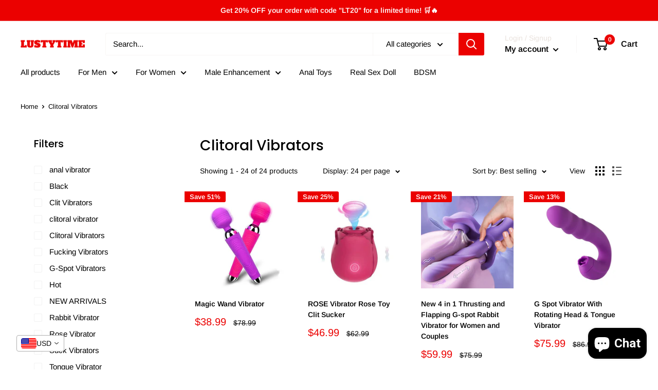

--- FILE ---
content_type: text/html; charset=utf-8
request_url: https://lustytime.com/collections/clitoral-vibrators
body_size: 38871
content:
<!doctype html>

<html class="no-js" lang="en">
  <head>
    <meta charset="utf-8">
    <meta name="viewport" content="width=device-width, initial-scale=1.0, height=device-height, minimum-scale=1.0, maximum-scale=5.0">
    <meta name="theme-color" content="#eb0100"><title>Clitoral Vibrators
</title><link rel="canonical" href="https://lustytime.com/collections/clitoral-vibrators"><link rel="preload" as="style" href="//lustytime.com/cdn/shop/t/12/assets/theme.css?v=93670058495868888441741196599">
    <link rel="preload" as="script" href="//lustytime.com/cdn/shop/t/12/assets/theme.min.js?v=39363143350548879371741196599">
    <link rel="preconnect" href="https://cdn.shopify.com">
    <link rel="preconnect" href="https://fonts.shopifycdn.com">
    <link rel="dns-prefetch" href="https://productreviews.shopifycdn.com">
    <link rel="dns-prefetch" href="https://ajax.googleapis.com">
    <link rel="dns-prefetch" href="https://maps.googleapis.com">
    <link rel="dns-prefetch" href="https://maps.gstatic.com">

    <meta property="og:type" content="website">
  <meta property="og:title" content="Clitoral Vibrators">
  <meta property="og:image" content="http://lustytime.com/cdn/shop/products/product-image-992424138_540x_a855f5bf-0cec-41e8-9f2e-e3ed62d28227.jpg?v=1629811587">
  <meta property="og:image:secure_url" content="https://lustytime.com/cdn/shop/products/product-image-992424138_540x_a855f5bf-0cec-41e8-9f2e-e3ed62d28227.jpg?v=1629811587">
  <meta property="og:image:width" content="540">
  <meta property="og:image:height" content="540"><meta property="og:url" content="https://lustytime.com/collections/clitoral-vibrators">
<meta property="og:site_name" content="Lusty Time"><meta name="twitter:card" content="summary"><meta name="twitter:title" content="Clitoral Vibrators">
  <meta name="twitter:description" content="">
  <meta name="twitter:image" content="https://lustytime.com/cdn/shop/products/product-image-992424138_540x_a855f5bf-0cec-41e8-9f2e-e3ed62d28227_600x600_crop_center.jpg?v=1629811587">
    <link rel="preload" href="//lustytime.com/cdn/fonts/poppins/poppins_n5.ad5b4b72b59a00358afc706450c864c3c8323842.woff2" as="font" type="font/woff2" crossorigin>
<link rel="preload" href="//lustytime.com/cdn/fonts/arimo/arimo_n4.a7efb558ca22d2002248bbe6f302a98edee38e35.woff2" as="font" type="font/woff2" crossorigin>

<style>
  @font-face {
  font-family: Poppins;
  font-weight: 500;
  font-style: normal;
  font-display: swap;
  src: url("//lustytime.com/cdn/fonts/poppins/poppins_n5.ad5b4b72b59a00358afc706450c864c3c8323842.woff2") format("woff2"),
       url("//lustytime.com/cdn/fonts/poppins/poppins_n5.33757fdf985af2d24b32fcd84c9a09224d4b2c39.woff") format("woff");
}

  @font-face {
  font-family: Arimo;
  font-weight: 400;
  font-style: normal;
  font-display: swap;
  src: url("//lustytime.com/cdn/fonts/arimo/arimo_n4.a7efb558ca22d2002248bbe6f302a98edee38e35.woff2") format("woff2"),
       url("//lustytime.com/cdn/fonts/arimo/arimo_n4.0da809f7d1d5ede2a73be7094ac00741efdb6387.woff") format("woff");
}

@font-face {
  font-family: Arimo;
  font-weight: 600;
  font-style: normal;
  font-display: swap;
  src: url("//lustytime.com/cdn/fonts/arimo/arimo_n6.9c18b0befd86597f319b7d7f925727d04c262b32.woff2") format("woff2"),
       url("//lustytime.com/cdn/fonts/arimo/arimo_n6.422bf6679b81a8bfb1b25d19299a53688390c2b9.woff") format("woff");
}

@font-face {
  font-family: Poppins;
  font-weight: 500;
  font-style: italic;
  font-display: swap;
  src: url("//lustytime.com/cdn/fonts/poppins/poppins_i5.6acfce842c096080e34792078ef3cb7c3aad24d4.woff2") format("woff2"),
       url("//lustytime.com/cdn/fonts/poppins/poppins_i5.a49113e4fe0ad7fd7716bd237f1602cbec299b3c.woff") format("woff");
}


  @font-face {
  font-family: Arimo;
  font-weight: 700;
  font-style: normal;
  font-display: swap;
  src: url("//lustytime.com/cdn/fonts/arimo/arimo_n7.1d2d0638e6a1228d86beb0e10006e3280ccb2d04.woff2") format("woff2"),
       url("//lustytime.com/cdn/fonts/arimo/arimo_n7.f4b9139e8eac4a17b38b8707044c20f54c3be479.woff") format("woff");
}

  @font-face {
  font-family: Arimo;
  font-weight: 400;
  font-style: italic;
  font-display: swap;
  src: url("//lustytime.com/cdn/fonts/arimo/arimo_i4.438ddb21a1b98c7230698d70dc1a21df235701b2.woff2") format("woff2"),
       url("//lustytime.com/cdn/fonts/arimo/arimo_i4.0e1908a0dc1ec32fabb5a03a0c9ee2083f82e3d7.woff") format("woff");
}

  @font-face {
  font-family: Arimo;
  font-weight: 700;
  font-style: italic;
  font-display: swap;
  src: url("//lustytime.com/cdn/fonts/arimo/arimo_i7.b9f09537c29041ec8d51f8cdb7c9b8e4f1f82cb1.woff2") format("woff2"),
       url("//lustytime.com/cdn/fonts/arimo/arimo_i7.ec659fc855f754fd0b1bd052e606bba1058f73da.woff") format("woff");
}


  :root {
    --default-text-font-size : 15px;
    --base-text-font-size    : 15px;
    --heading-font-family    : Poppins, sans-serif;
    --heading-font-weight    : 500;
    --heading-font-style     : normal;
    --text-font-family       : Arimo, sans-serif;
    --text-font-weight       : 400;
    --text-font-style        : normal;
    --text-font-bolder-weight: 600;
    --text-link-decoration   : underline;

    --text-color               : #000000;
    --text-color-rgb           : 0, 0, 0;
    --heading-color            : #000000;
    --border-color             : #ffffff;
    --border-color-rgb         : 255, 255, 255;
    --form-border-color        : #f2f2f2;
    --accent-color             : #eb0100;
    --accent-color-rgb         : 235, 1, 0;
    --link-color               : #eb0100;
    --link-color-hover         : #9f0100;
    --background               : #ffffff;
    --secondary-background     : #ffffff;
    --secondary-background-rgb : 255, 255, 255;
    --accent-background        : rgba(235, 1, 0, 0.08);

    --input-background: #ffffff;

    --error-color       : #eb0100;
    --error-background  : rgba(235, 1, 0, 0.07);
    --success-color     : #48b448;
    --success-background: rgba(72, 180, 72, 0.11);

    --primary-button-background      : #eb0100;
    --primary-button-background-rgb  : 235, 1, 0;
    --primary-button-text-color      : #ffffff;
    --secondary-button-background    : #000000;
    --secondary-button-background-rgb: 0, 0, 0;
    --secondary-button-text-color    : #ffffff;

    --header-background      : #ffffff;
    --header-text-color      : #000000;
    --header-light-text-color: #e9e2dd;
    --header-border-color    : rgba(233, 226, 221, 0.3);
    --header-accent-color    : #eb0100;

    --footer-background-color:    #eb0100;
    --footer-heading-text-color:  #ffffff;
    --footer-body-text-color:     #ffffff;
    --footer-accent-color:        #ffffff;
    --footer-accent-color-rgb:    255, 255, 255;
    --footer-border:              none;
    
    --flickity-arrow-color: #cccccc;--product-on-sale-accent           : #eb0100;
    --product-on-sale-accent-rgb       : 235, 1, 0;
    --product-on-sale-color            : #ffffff;
    --product-in-stock-color           : #008a00;
    --product-low-stock-color          : #eb0100;
    --product-sold-out-color           : #d1d1d4;
    --product-custom-label-1-background: #ea0016;
    --product-custom-label-1-color     : #ffffff;
    --product-custom-label-2-background: #a95ebe;
    --product-custom-label-2-color     : #ffffff;
    --product-review-star-color        : #ffb647;

    --mobile-container-gutter : 20px;
    --desktop-container-gutter: 40px;
  }
</style>

<script>
  // IE11 does not have support for CSS variables, so we have to polyfill them
  if (!(((window || {}).CSS || {}).supports && window.CSS.supports('(--a: 0)'))) {
    const script = document.createElement('script');
    script.type = 'text/javascript';
    script.src = 'https://cdn.jsdelivr.net/npm/css-vars-ponyfill@2';
    script.onload = function() {
      cssVars({});
    };

    document.getElementsByTagName('head')[0].appendChild(script);
  }
</script>


    <script>window.performance && window.performance.mark && window.performance.mark('shopify.content_for_header.start');</script><meta id="shopify-digital-wallet" name="shopify-digital-wallet" content="/59682783405/digital_wallets/dialog">
<meta name="shopify-checkout-api-token" content="3271745436c75460a649ea0a1fc4ae1d">
<meta id="in-context-paypal-metadata" data-shop-id="59682783405" data-venmo-supported="false" data-environment="production" data-locale="en_US" data-paypal-v4="true" data-currency="USD">
<link rel="alternate" type="application/atom+xml" title="Feed" href="/collections/clitoral-vibrators.atom" />
<link rel="alternate" type="application/json+oembed" href="https://lustytime.com/collections/clitoral-vibrators.oembed">
<script async="async" src="/checkouts/internal/preloads.js?locale=en-US"></script>
<script id="shopify-features" type="application/json">{"accessToken":"3271745436c75460a649ea0a1fc4ae1d","betas":["rich-media-storefront-analytics"],"domain":"lustytime.com","predictiveSearch":true,"shopId":59682783405,"locale":"en"}</script>
<script>var Shopify = Shopify || {};
Shopify.shop = "lusty-time.myshopify.com";
Shopify.locale = "en";
Shopify.currency = {"active":"USD","rate":"1.0"};
Shopify.country = "US";
Shopify.theme = {"name":"theme-export-xbelo-com-warehouse-theme-05mar2","id":143474622637,"schema_name":"Warehouse","schema_version":"1.15.3","theme_store_id":null,"role":"main"};
Shopify.theme.handle = "null";
Shopify.theme.style = {"id":null,"handle":null};
Shopify.cdnHost = "lustytime.com/cdn";
Shopify.routes = Shopify.routes || {};
Shopify.routes.root = "/";</script>
<script type="module">!function(o){(o.Shopify=o.Shopify||{}).modules=!0}(window);</script>
<script>!function(o){function n(){var o=[];function n(){o.push(Array.prototype.slice.apply(arguments))}return n.q=o,n}var t=o.Shopify=o.Shopify||{};t.loadFeatures=n(),t.autoloadFeatures=n()}(window);</script>
<script id="shop-js-analytics" type="application/json">{"pageType":"collection"}</script>
<script defer="defer" async type="module" src="//lustytime.com/cdn/shopifycloud/shop-js/modules/v2/client.init-shop-cart-sync_BdyHc3Nr.en.esm.js"></script>
<script defer="defer" async type="module" src="//lustytime.com/cdn/shopifycloud/shop-js/modules/v2/chunk.common_Daul8nwZ.esm.js"></script>
<script type="module">
  await import("//lustytime.com/cdn/shopifycloud/shop-js/modules/v2/client.init-shop-cart-sync_BdyHc3Nr.en.esm.js");
await import("//lustytime.com/cdn/shopifycloud/shop-js/modules/v2/chunk.common_Daul8nwZ.esm.js");

  window.Shopify.SignInWithShop?.initShopCartSync?.({"fedCMEnabled":true,"windoidEnabled":true});

</script>
<script>(function() {
  var isLoaded = false;
  function asyncLoad() {
    if (isLoaded) return;
    isLoaded = true;
    var urls = ["\/\/cdn.shopify.com\/proxy\/a9f797541c2bfa306654638b0a8cd2f69cb8dde512c07dfac89245ee941ab1d3\/api.goaffpro.com\/loader.js?shop=lusty-time.myshopify.com\u0026sp-cache-control=cHVibGljLCBtYXgtYWdlPTkwMA","https:\/\/api.socialsnowball.io\/js\/referral.js?shop=lusty-time.myshopify.com"];
    for (var i = 0; i < urls.length; i++) {
      var s = document.createElement('script');
      s.type = 'text/javascript';
      s.async = true;
      s.src = urls[i];
      var x = document.getElementsByTagName('script')[0];
      x.parentNode.insertBefore(s, x);
    }
  };
  if(window.attachEvent) {
    window.attachEvent('onload', asyncLoad);
  } else {
    window.addEventListener('load', asyncLoad, false);
  }
})();</script>
<script id="__st">var __st={"a":59682783405,"offset":-18000,"reqid":"fd2dade6-52fc-4f19-a6b4-7364f8e348a0-1769003989","pageurl":"lustytime.com\/collections\/clitoral-vibrators","u":"3952c598c7cd","p":"collection","rtyp":"collection","rid":284525887661};</script>
<script>window.ShopifyPaypalV4VisibilityTracking = true;</script>
<script id="captcha-bootstrap">!function(){'use strict';const t='contact',e='account',n='new_comment',o=[[t,t],['blogs',n],['comments',n],[t,'customer']],c=[[e,'customer_login'],[e,'guest_login'],[e,'recover_customer_password'],[e,'create_customer']],r=t=>t.map((([t,e])=>`form[action*='/${t}']:not([data-nocaptcha='true']) input[name='form_type'][value='${e}']`)).join(','),a=t=>()=>t?[...document.querySelectorAll(t)].map((t=>t.form)):[];function s(){const t=[...o],e=r(t);return a(e)}const i='password',u='form_key',d=['recaptcha-v3-token','g-recaptcha-response','h-captcha-response',i],f=()=>{try{return window.sessionStorage}catch{return}},m='__shopify_v',_=t=>t.elements[u];function p(t,e,n=!1){try{const o=window.sessionStorage,c=JSON.parse(o.getItem(e)),{data:r}=function(t){const{data:e,action:n}=t;return t[m]||n?{data:e,action:n}:{data:t,action:n}}(c);for(const[e,n]of Object.entries(r))t.elements[e]&&(t.elements[e].value=n);n&&o.removeItem(e)}catch(o){console.error('form repopulation failed',{error:o})}}const l='form_type',E='cptcha';function T(t){t.dataset[E]=!0}const w=window,h=w.document,L='Shopify',v='ce_forms',y='captcha';let A=!1;((t,e)=>{const n=(g='f06e6c50-85a8-45c8-87d0-21a2b65856fe',I='https://cdn.shopify.com/shopifycloud/storefront-forms-hcaptcha/ce_storefront_forms_captcha_hcaptcha.v1.5.2.iife.js',D={infoText:'Protected by hCaptcha',privacyText:'Privacy',termsText:'Terms'},(t,e,n)=>{const o=w[L][v],c=o.bindForm;if(c)return c(t,g,e,D).then(n);var r;o.q.push([[t,g,e,D],n]),r=I,A||(h.body.append(Object.assign(h.createElement('script'),{id:'captcha-provider',async:!0,src:r})),A=!0)});var g,I,D;w[L]=w[L]||{},w[L][v]=w[L][v]||{},w[L][v].q=[],w[L][y]=w[L][y]||{},w[L][y].protect=function(t,e){n(t,void 0,e),T(t)},Object.freeze(w[L][y]),function(t,e,n,w,h,L){const[v,y,A,g]=function(t,e,n){const i=e?o:[],u=t?c:[],d=[...i,...u],f=r(d),m=r(i),_=r(d.filter((([t,e])=>n.includes(e))));return[a(f),a(m),a(_),s()]}(w,h,L),I=t=>{const e=t.target;return e instanceof HTMLFormElement?e:e&&e.form},D=t=>v().includes(t);t.addEventListener('submit',(t=>{const e=I(t);if(!e)return;const n=D(e)&&!e.dataset.hcaptchaBound&&!e.dataset.recaptchaBound,o=_(e),c=g().includes(e)&&(!o||!o.value);(n||c)&&t.preventDefault(),c&&!n&&(function(t){try{if(!f())return;!function(t){const e=f();if(!e)return;const n=_(t);if(!n)return;const o=n.value;o&&e.removeItem(o)}(t);const e=Array.from(Array(32),(()=>Math.random().toString(36)[2])).join('');!function(t,e){_(t)||t.append(Object.assign(document.createElement('input'),{type:'hidden',name:u})),t.elements[u].value=e}(t,e),function(t,e){const n=f();if(!n)return;const o=[...t.querySelectorAll(`input[type='${i}']`)].map((({name:t})=>t)),c=[...d,...o],r={};for(const[a,s]of new FormData(t).entries())c.includes(a)||(r[a]=s);n.setItem(e,JSON.stringify({[m]:1,action:t.action,data:r}))}(t,e)}catch(e){console.error('failed to persist form',e)}}(e),e.submit())}));const S=(t,e)=>{t&&!t.dataset[E]&&(n(t,e.some((e=>e===t))),T(t))};for(const o of['focusin','change'])t.addEventListener(o,(t=>{const e=I(t);D(e)&&S(e,y())}));const B=e.get('form_key'),M=e.get(l),P=B&&M;t.addEventListener('DOMContentLoaded',(()=>{const t=y();if(P)for(const e of t)e.elements[l].value===M&&p(e,B);[...new Set([...A(),...v().filter((t=>'true'===t.dataset.shopifyCaptcha))])].forEach((e=>S(e,t)))}))}(h,new URLSearchParams(w.location.search),n,t,e,['guest_login'])})(!0,!0)}();</script>
<script integrity="sha256-4kQ18oKyAcykRKYeNunJcIwy7WH5gtpwJnB7kiuLZ1E=" data-source-attribution="shopify.loadfeatures" defer="defer" src="//lustytime.com/cdn/shopifycloud/storefront/assets/storefront/load_feature-a0a9edcb.js" crossorigin="anonymous"></script>
<script data-source-attribution="shopify.dynamic_checkout.dynamic.init">var Shopify=Shopify||{};Shopify.PaymentButton=Shopify.PaymentButton||{isStorefrontPortableWallets:!0,init:function(){window.Shopify.PaymentButton.init=function(){};var t=document.createElement("script");t.src="https://lustytime.com/cdn/shopifycloud/portable-wallets/latest/portable-wallets.en.js",t.type="module",document.head.appendChild(t)}};
</script>
<script data-source-attribution="shopify.dynamic_checkout.buyer_consent">
  function portableWalletsHideBuyerConsent(e){var t=document.getElementById("shopify-buyer-consent"),n=document.getElementById("shopify-subscription-policy-button");t&&n&&(t.classList.add("hidden"),t.setAttribute("aria-hidden","true"),n.removeEventListener("click",e))}function portableWalletsShowBuyerConsent(e){var t=document.getElementById("shopify-buyer-consent"),n=document.getElementById("shopify-subscription-policy-button");t&&n&&(t.classList.remove("hidden"),t.removeAttribute("aria-hidden"),n.addEventListener("click",e))}window.Shopify?.PaymentButton&&(window.Shopify.PaymentButton.hideBuyerConsent=portableWalletsHideBuyerConsent,window.Shopify.PaymentButton.showBuyerConsent=portableWalletsShowBuyerConsent);
</script>
<script data-source-attribution="shopify.dynamic_checkout.cart.bootstrap">document.addEventListener("DOMContentLoaded",(function(){function t(){return document.querySelector("shopify-accelerated-checkout-cart, shopify-accelerated-checkout")}if(t())Shopify.PaymentButton.init();else{new MutationObserver((function(e,n){t()&&(Shopify.PaymentButton.init(),n.disconnect())})).observe(document.body,{childList:!0,subtree:!0})}}));
</script>
<link id="shopify-accelerated-checkout-styles" rel="stylesheet" media="screen" href="https://lustytime.com/cdn/shopifycloud/portable-wallets/latest/accelerated-checkout-backwards-compat.css" crossorigin="anonymous">
<style id="shopify-accelerated-checkout-cart">
        #shopify-buyer-consent {
  margin-top: 1em;
  display: inline-block;
  width: 100%;
}

#shopify-buyer-consent.hidden {
  display: none;
}

#shopify-subscription-policy-button {
  background: none;
  border: none;
  padding: 0;
  text-decoration: underline;
  font-size: inherit;
  cursor: pointer;
}

#shopify-subscription-policy-button::before {
  box-shadow: none;
}

      </style>

<script>window.performance && window.performance.mark && window.performance.mark('shopify.content_for_header.end');</script>

    <link rel="stylesheet" href="//lustytime.com/cdn/shop/t/12/assets/theme.css?v=93670058495868888441741196599">

    


  <script type="application/ld+json">
  {
    "@context": "http://schema.org",
    "@type": "BreadcrumbList",
  "itemListElement": [{
      "@type": "ListItem",
      "position": 1,
      "name": "Home",
      "item": "https://lustytime.com"
    },{
          "@type": "ListItem",
          "position": 2,
          "name": "Clitoral Vibrators",
          "item": "https://lustytime.com/collections/clitoral-vibrators"
        }]
  }
  </script>


    <script>
      // This allows to expose several variables to the global scope, to be used in scripts
      window.theme = {
        pageType: "collection",
        cartCount: 0,
        moneyFormat: "\u003cspan class=money\u003e${{amount}}\u003c\/span\u003e",
        moneyWithCurrencyFormat: "\u003cspan class=money\u003e${{amount}} USD\u003c\/span\u003e${{amount}} USD",
        showDiscount: true,
        discountMode: "percentage",
        searchMode: "product,article,page",
        searchUnavailableProducts: "last",
        cartType: "drawer"
      };

      window.routes = {
        rootUrl: "\/",
        rootUrlWithoutSlash: '',
        cartUrl: "\/cart",
        cartAddUrl: "\/cart\/add",
        cartChangeUrl: "\/cart\/change",
        searchUrl: "\/search",
        productRecommendationsUrl: "\/recommendations\/products"
      };

      window.languages = {
        productRegularPrice: "Regular price",
        productSalePrice: "Sale price",
        collectionOnSaleLabel: "Save {{savings}}",
        productFormUnavailable: "Unavailable",
        productFormAddToCart: "Add to cart",
        productFormSoldOut: "Sold out",
        productAdded: "Product has been added to your cart",
        productAddedShort: "Added!",
        shippingEstimatorNoResults: "No shipping could be found for your address.",
        shippingEstimatorOneResult: "There is one shipping rate for your address:",
        shippingEstimatorMultipleResults: "There are {{count}} shipping rates for your address:",
        shippingEstimatorErrors: "There are some errors:"
      };

      window.lazySizesConfig = {
        loadHidden: false,
        hFac: 0.8,
        expFactor: 3,
        customMedia: {
          '--phone': '(max-width: 640px)',
          '--tablet': '(min-width: 641px) and (max-width: 1023px)',
          '--lap': '(min-width: 1024px)'
        }
      };

      document.documentElement.className = document.documentElement.className.replace('no-js', 'js');
    </script><script src="//lustytime.com/cdn/shop/t/12/assets/theme.min.js?v=39363143350548879371741196599" defer></script>
    <script src="//lustytime.com/cdn/shop/t/12/assets/custom.js?v=90373254691674712701741196599" defer></script><script>
        (function () {
          window.onpageshow = function() {
            // We force re-freshing the cart content onpageshow, as most browsers will serve a cache copy when hitting the
            // back button, which cause staled data
            document.documentElement.dispatchEvent(new CustomEvent('cart:refresh', {
              bubbles: true,
              detail: {scrollToTop: false}
            }));
          };
        })();
      </script>

  
 <!-- BEGIN app block: shopify://apps/vitals/blocks/app-embed/aeb48102-2a5a-4f39-bdbd-d8d49f4e20b8 --><link rel="preconnect" href="https://appsolve.io/" /><link rel="preconnect" href="https://cdn-sf.vitals.app/" /><script data-ver="58" id="vtlsAebData" class="notranslate">window.vtlsLiquidData = window.vtlsLiquidData || {};window.vtlsLiquidData.buildId = 56366;

window.vtlsLiquidData.apiHosts = {
	...window.vtlsLiquidData.apiHosts,
	"1": "https://appsolve.io"
};
	window.vtlsLiquidData.moduleSettings = {"13":{"34":"🔥 Don't forget this..."},"15":{"37":"color","38":"Checkout safely using your preferred payment method","63":"2120bb","64":"american_express,google_pay,maestro,mastercard,paypal,visa","65":"left","78":20,"79":20,"920":"{}"},"16":{"232":true,"245":"bottom","246":"bottom","247":"Add to Cart","411":true,"417":true,"418":true,"477":"automatic","478":"000000","479":"ffffff","489":true,"843":"ffffff","844":"2e2e2e","921":true,"922":true,"923":true,"924":"1","925":"1","952":"{\"container\":{\"traits\":{\"height\":{\"default\":\"40px\"}}},\"productDetails\":{\"traits\":{\"stickySubmitBtnStyle\":{\"default\":\"small\"}}}}","1021":false,"1110":false,"1154":0,"1155":true,"1156":true,"1157":false,"1158":0,"1159":false,"1160":false,"1161":false,"1162":false,"1163":false,"1182":false,"1183":true,"1184":"","1185":false},"17":{"41":"jello-shake","42":"interval","43":6},"21":{"142":true,"143":"left","144":0,"145":0,"190":false,"216":"ffce07","217":true,"218":0,"219":0,"220":"center","248":true,"278":"ffffff","279":true,"280":"ffffff","281":"eaeaea","287":"reviews","288":"See more reviews","289":"Write a Review","290":"Share your experience","291":"Rating","292":"Name","293":"Review","294":"We'd love to see a picture","295":"Submit Review","296":"Cancel","297":"No reviews yet. Be the first to add a review.","333":20,"334":100,"335":10,"336":50,"410":true,"447":"Thank you for adding your review!","481":"{{ stars }} {{ averageRating }} ({{ totalReviews }} {{ reviewsTranslation }})","482":"{{ stars }} ({{ totalReviews }})","483":19,"484":18,"494":2,"504":"Only image file types are supported for upload","507":true,"508":"E-mail","510":"00a332","563":"The review could not be added. If the problem persists, please contact us.","598":"Store reply","688":"Customers from all over the world love our products!","689":"Happy Customers","691":false,"745":true,"746":"columns","747":true,"748":"ffce07","752":"Verified buyer","787":"columns","788":true,"793":"000000","794":"ffffff","846":"5e5e5e","877":"222222","878":"737373","879":"f7f7f7","880":"5e5e5e","948":0,"949":0,"951":"{}","994":"Our Customers Love Us","996":1,"1002":4,"1003":false,"1005":false,"1034":false,"1038":20,"1039":20,"1040":10,"1041":10,"1042":100,"1043":50,"1044":"columns","1045":true,"1046":"5e5e5e","1047":"5e5e5e","1048":"222222","1061":false,"1062":0,"1063":0,"1064":"Collected by","1065":"From {{reviews_count}} reviews","1067":true,"1068":false,"1069":true,"1070":true,"1072":"{}","1073":"left","1074":"center","1078":true,"1089":"{}","1090":0},"25":{"537":false,"538":true,"541":"505050","542":"See more results","543":"Popular searches","544":"Here are your results","545":"No results found.","546":"What are you looking for?","547":"Collections","548":true},"30":{"128":true,"129":true,"134":"3,4,1,5,7,2","136":true,"138":"Prices shown here are calculated in {{ visible_currency }}, but the final order will be paid in {{ default_currency }}.","139":false,"140":false,"141":true,"150":true,"151":"bottom_left","152":"bottom_left","168":99,"191":"ffffff","249":false,"298":true,"337":"ffffff","338":"f4f4f4","339":"111111","415":false,"459":true,"524":true,"609":14,"852":"f6f6f6"},"31":[],"48":{"469":true,"491":true,"588":true,"595":false,"603":"","605":"","606":"","781":true,"783":1,"876":0,"1076":true,"1105":0,"1198":false},"51":{"599":true,"604":true,"873":""}};

window.vtlsLiquidData.shopThemeName = "Warehouse";window.vtlsLiquidData.settingTranslation = {"13":{"34":{"en":"🔥 Don't forget this..."}},"15":{"38":{"en":"Checkout safely using your preferred payment method"}},"30":{"138":{"en":"Prices shown here are calculated in {{ visible_currency }}, but the final order will be paid in {{ default_currency }}."}},"21":{"287":{"en":"reviews"},"288":{"en":"See more reviews"},"289":{"en":"Write a Review"},"290":{"en":"Share your experience"},"291":{"en":"Rating"},"292":{"en":"Name"},"293":{"en":"Review"},"294":{"en":"We'd love to see a picture"},"295":{"en":"Submit Review"},"296":{"en":"Cancel"},"297":{"en":"No reviews yet. Be the first to add a review."},"447":{"en":"Thank you for adding your review!"},"481":{"en":"{{ stars }} {{ averageRating }} ({{ totalReviews }} {{ reviewsTranslation }})"},"482":{"en":"{{ stars }} ({{ totalReviews }})"},"504":{"en":"Only image file types are supported for upload"},"508":{"en":"E-mail"},"563":{"en":"The review could not be added. If the problem persists, please contact us."},"598":{"en":"Store reply"},"688":{"en":"Customers from all over the world love our products!"},"689":{"en":"Happy Customers"},"752":{"en":"Verified buyer"},"994":{"en":"Our Customers Love Us"},"1064":{"en":"Collected by"},"1065":{"en":"From {{reviews_count}} reviews"}},"25":{"542":{"en":"See more results"},"543":{"en":"Popular searches"},"544":{"en":"Here are your results"},"545":{"en":"No results found."},"546":{"en":"What are you looking for?"},"547":{"en":"Collections"}},"16":{"1184":{"en":""}}};window.vtlsLiquidData.shopSettings={};window.vtlsLiquidData.shopSettings.cartType="drawer";window.vtlsLiquidData.spat="4c4211aada956379d363c3fbec5a784e";window.vtlsLiquidData.shopInfo={id:59682783405,domain:"lustytime.com",shopifyDomain:"lusty-time.myshopify.com",primaryLocaleIsoCode: "en",defaultCurrency:"USD",enabledCurrencies:["USD"],moneyFormat:"\u003cspan class=money\u003e${{amount}}\u003c\/span\u003e",moneyWithCurrencyFormat:"\u003cspan class=money\u003e${{amount}} USD\u003c\/span\u003e${{amount}} USD",appId:"1",appName:"Vitals",};window.vtlsLiquidData.acceptedScopes = {"1":[26,25,27,28,29,30,31,32,33,34,35,36,37,38,22,2,8,14,20,24,16,18,10,13,21,4,11,1,7,3,19,23,15,17,9,12]};window.vtlsLiquidData.collection = {
	"allProductsCount": 24,
	"productsCount": 24,
	"productsSize": 24
};window.vtlsLiquidData.localization = [{"co": "AX","cu": "USD"},{"co": "AL","cu": "USD"},{"co": "AD","cu": "USD"},{"co": "AI","cu": "USD"},{"co": "AG","cu": "USD"},{"co": "AR","cu": "USD"},{"co": "AW","cu": "USD"},{"co": "AU","cu": "USD"},{"co": "AT","cu": "USD"},{"co": "AZ","cu": "USD"},{"co": "BS","cu": "USD"},{"co": "BH","cu": "USD"},{"co": "BB","cu": "USD"},{"co": "BY","cu": "USD"},{"co": "BE","cu": "USD"},{"co": "BZ","cu": "USD"},{"co": "BM","cu": "USD"},{"co": "BO","cu": "USD"},{"co": "BA","cu": "USD"},{"co": "BR","cu": "USD"},{"co": "VG","cu": "USD"},{"co": "BG","cu": "USD"},{"co": "CA","cu": "USD"},{"co": "BQ","cu": "USD"},{"co": "KY","cu": "USD"},{"co": "CL","cu": "USD"},{"co": "CN","cu": "USD"},{"co": "CX","cu": "USD"},{"co": "CC","cu": "USD"},{"co": "CO","cu": "USD"},{"co": "CK","cu": "USD"},{"co": "CR","cu": "USD"},{"co": "HR","cu": "USD"},{"co": "CW","cu": "USD"},{"co": "CY","cu": "USD"},{"co": "CZ","cu": "USD"},{"co": "DK","cu": "USD"},{"co": "DM","cu": "USD"},{"co": "DO","cu": "USD"},{"co": "EC","cu": "USD"},{"co": "SV","cu": "USD"},{"co": "EE","cu": "USD"},{"co": "FK","cu": "USD"},{"co": "FO","cu": "USD"},{"co": "FJ","cu": "USD"},{"co": "FI","cu": "USD"},{"co": "FR","cu": "USD"},{"co": "GF","cu": "USD"},{"co": "PF","cu": "USD"},{"co": "GE","cu": "USD"},{"co": "DE","cu": "USD"},{"co": "GI","cu": "USD"},{"co": "GR","cu": "USD"},{"co": "GL","cu": "USD"},{"co": "GD","cu": "USD"},{"co": "GP","cu": "USD"},{"co": "GT","cu": "USD"},{"co": "GG","cu": "USD"},{"co": "GY","cu": "USD"},{"co": "HT","cu": "USD"},{"co": "HN","cu": "USD"},{"co": "HK","cu": "USD"},{"co": "HU","cu": "USD"},{"co": "IS","cu": "USD"},{"co": "ID","cu": "USD"},{"co": "IQ","cu": "USD"},{"co": "IE","cu": "USD"},{"co": "IM","cu": "USD"},{"co": "IL","cu": "USD"},{"co": "IT","cu": "USD"},{"co": "JM","cu": "USD"},{"co": "JP","cu": "USD"},{"co": "JE","cu": "USD"},{"co": "JO","cu": "USD"},{"co": "KZ","cu": "USD"},{"co": "KI","cu": "USD"},{"co": "XK","cu": "USD"},{"co": "KW","cu": "USD"},{"co": "KG","cu": "USD"},{"co": "LA","cu": "USD"},{"co": "LV","cu": "USD"},{"co": "LB","cu": "USD"},{"co": "LI","cu": "USD"},{"co": "LT","cu": "USD"},{"co": "LU","cu": "USD"},{"co": "MO","cu": "USD"},{"co": "MY","cu": "USD"},{"co": "MV","cu": "USD"},{"co": "MT","cu": "USD"},{"co": "MQ","cu": "USD"},{"co": "MX","cu": "USD"},{"co": "MD","cu": "USD"},{"co": "MC","cu": "USD"},{"co": "MN","cu": "USD"},{"co": "ME","cu": "USD"},{"co": "MS","cu": "USD"},{"co": "MM","cu": "USD"},{"co": "NR","cu": "USD"},{"co": "NP","cu": "USD"},{"co": "NL","cu": "USD"},{"co": "NC","cu": "USD"},{"co": "NZ","cu": "USD"},{"co": "NI","cu": "USD"},{"co": "NU","cu": "USD"},{"co": "NF","cu": "USD"},{"co": "MK","cu": "USD"},{"co": "NO","cu": "USD"},{"co": "OM","cu": "USD"},{"co": "PS","cu": "USD"},{"co": "PA","cu": "USD"},{"co": "PG","cu": "USD"},{"co": "PY","cu": "USD"},{"co": "PE","cu": "USD"},{"co": "PH","cu": "USD"},{"co": "PN","cu": "USD"},{"co": "PL","cu": "USD"},{"co": "PT","cu": "USD"},{"co": "QA","cu": "USD"},{"co": "RO","cu": "USD"},{"co": "RU","cu": "USD"},{"co": "WS","cu": "USD"},{"co": "SM","cu": "USD"},{"co": "SA","cu": "USD"},{"co": "RS","cu": "USD"},{"co": "SG","cu": "USD"},{"co": "SX","cu": "USD"},{"co": "SK","cu": "USD"},{"co": "SI","cu": "USD"},{"co": "SB","cu": "USD"},{"co": "GS","cu": "USD"},{"co": "KR","cu": "USD"},{"co": "ES","cu": "USD"},{"co": "LK","cu": "USD"},{"co": "BL","cu": "USD"},{"co": "KN","cu": "USD"},{"co": "LC","cu": "USD"},{"co": "MF","cu": "USD"},{"co": "PM","cu": "USD"},{"co": "VC","cu": "USD"},{"co": "SR","cu": "USD"},{"co": "SJ","cu": "USD"},{"co": "SE","cu": "USD"},{"co": "CH","cu": "USD"},{"co": "TW","cu": "USD"},{"co": "TJ","cu": "USD"},{"co": "TH","cu": "USD"},{"co": "TL","cu": "USD"},{"co": "TK","cu": "USD"},{"co": "TO","cu": "USD"},{"co": "TT","cu": "USD"},{"co": "TR","cu": "USD"},{"co": "TM","cu": "USD"},{"co": "TC","cu": "USD"},{"co": "TV","cu": "USD"},{"co": "UM","cu": "USD"},{"co": "UA","cu": "USD"},{"co": "AE","cu": "USD"},{"co": "GB","cu": "USD"},{"co": "US","cu": "USD"},{"co": "UY","cu": "USD"},{"co": "UZ","cu": "USD"},{"co": "VU","cu": "USD"},{"co": "VA","cu": "USD"},{"co": "VE","cu": "USD"},{"co": "VN","cu": "USD"},{"co": "WF","cu": "USD"},{"co": "YE","cu": "USD"}];window.vtlsLiquidData.cacheKeys = [1742946542,1732646282,0,1732646282,1761349019,0,0,1761349019 ];</script><script id="vtlsAebDynamicFunctions" class="notranslate">window.vtlsLiquidData = window.vtlsLiquidData || {};window.vtlsLiquidData.dynamicFunctions = ({$,vitalsGet,vitalsSet,VITALS_GET_$_DESCRIPTION,VITALS_GET_$_END_SECTION,VITALS_GET_$_ATC_FORM,VITALS_GET_$_ATC_BUTTON,submit_button,form_add_to_cart,cartItemVariantId,VITALS_EVENT_CART_UPDATED,VITALS_EVENT_DISCOUNTS_LOADED,VITALS_EVENT_RENDER_CAROUSEL_STARS,VITALS_EVENT_RENDER_COLLECTION_STARS,VITALS_EVENT_SMART_BAR_RENDERED,VITALS_EVENT_SMART_BAR_CLOSED,VITALS_EVENT_TABS_RENDERED,VITALS_EVENT_VARIANT_CHANGED,VITALS_EVENT_ATC_BUTTON_FOUND,VITALS_IS_MOBILE,VITALS_PAGE_TYPE,VITALS_APPEND_CSS,VITALS_HOOK__CAN_EXECUTE_CHECKOUT,VITALS_HOOK__GET_CUSTOM_CHECKOUT_URL_PARAMETERS,VITALS_HOOK__GET_CUSTOM_VARIANT_SELECTOR,VITALS_HOOK__GET_IMAGES_DEFAULT_SIZE,VITALS_HOOK__ON_CLICK_CHECKOUT_BUTTON,VITALS_HOOK__DONT_ACCELERATE_CHECKOUT,VITALS_HOOK__ON_ATC_STAY_ON_THE_SAME_PAGE,VITALS_HOOK__CAN_EXECUTE_ATC,VITALS_FLAG__IGNORE_VARIANT_ID_FROM_URL,VITALS_FLAG__UPDATE_ATC_BUTTON_REFERENCE,VITALS_FLAG__UPDATE_CART_ON_CHECKOUT,VITALS_FLAG__USE_CAPTURE_FOR_ATC_BUTTON,VITALS_FLAG__USE_FIRST_ATC_SPAN_FOR_PRE_ORDER,VITALS_FLAG__USE_HTML_FOR_STICKY_ATC_BUTTON,VITALS_FLAG__STOP_EXECUTION,VITALS_FLAG__USE_CUSTOM_COLLECTION_FILTER_DROPDOWN,VITALS_FLAG__PRE_ORDER_START_WITH_OBSERVER,VITALS_FLAG__PRE_ORDER_OBSERVER_DELAY,VITALS_FLAG__ON_CHECKOUT_CLICK_USE_CAPTURE_EVENT,handle,}) => {return {"147": {"location":"form","locator":"after"},};};</script><script id="vtlsAebDocumentInjectors" class="notranslate">window.vtlsLiquidData = window.vtlsLiquidData || {};window.vtlsLiquidData.documentInjectors = ({$,vitalsGet,vitalsSet,VITALS_IS_MOBILE,VITALS_APPEND_CSS}) => {const documentInjectors = {};documentInjectors["1"]={};documentInjectors["1"]["d"]=[];documentInjectors["1"]["d"]["0"]={};documentInjectors["1"]["d"]["0"]["a"]=null;documentInjectors["1"]["d"]["0"]["s"]=".product-single__description.rte";documentInjectors["1"]["d"]["1"]={};documentInjectors["1"]["d"]["1"]["a"]=null;documentInjectors["1"]["d"]["1"]["s"]=".product-block-list__item--description";documentInjectors["1"]["d"]["2"]={};documentInjectors["1"]["d"]["2"]["a"]=null;documentInjectors["1"]["d"]["2"]["s"]="div[itemprop=\"offers\"]";documentInjectors["1"]["d"]["3"]={};documentInjectors["1"]["d"]["3"]["a"]=null;documentInjectors["1"]["d"]["3"]["s"]="div[itemprop=\"description\"]";documentInjectors["1"]["d"]["4"]={};documentInjectors["1"]["d"]["4"]["a"]=null;documentInjectors["1"]["d"]["4"]["s"]=".product-details";documentInjectors["1"]["d"]["5"]={};documentInjectors["1"]["d"]["5"]["a"]=null;documentInjectors["1"]["d"]["5"]["s"]=".product__description.rte";documentInjectors["2"]={};documentInjectors["2"]["d"]=[];documentInjectors["2"]["d"]["0"]={};documentInjectors["2"]["d"]["0"]["a"]={"l":"append"};documentInjectors["2"]["d"]["0"]["s"]="#shopify-section-product-template";documentInjectors["2"]["d"]["1"]={};documentInjectors["2"]["d"]["1"]["a"]={"e":"wrapper","l":"after"};documentInjectors["2"]["d"]["1"]["s"]=".main-content #shopify-section-product-template #section-product-template";documentInjectors["2"]["d"]["2"]={};documentInjectors["2"]["d"]["2"]["a"]={"l":"append"};documentInjectors["2"]["d"]["2"]["s"]="div[itemprop=\"description\"]";documentInjectors["2"]["d"]["3"]={};documentInjectors["2"]["d"]["3"]["a"]={"l":"before"};documentInjectors["2"]["d"]["3"]["s"]="div#shopify-section-footer";documentInjectors["2"]["d"]["4"]={};documentInjectors["2"]["d"]["4"]["a"]={"l":"after"};documentInjectors["2"]["d"]["4"]["s"]="div.section.product_section";documentInjectors["2"]["d"]["5"]={};documentInjectors["2"]["d"]["5"]["a"]={"l":"before"};documentInjectors["2"]["d"]["5"]["s"]="footer.footer";documentInjectors["4"]={};documentInjectors["4"]["d"]=[];documentInjectors["4"]["d"]["0"]={};documentInjectors["4"]["d"]["0"]["a"]=null;documentInjectors["4"]["d"]["0"]["s"]="h1[class*=\"title\"]:visible:not(.cbb-also-bought-title,.ui-title-bar__title)";documentInjectors["4"]["d"]["1"]={};documentInjectors["4"]["d"]["1"]["a"]=null;documentInjectors["4"]["d"]["1"]["s"]="h1[itemprop=\"name\"]:not(.cbb-also-bought-title)";documentInjectors["4"]["d"]["2"]={};documentInjectors["4"]["d"]["2"]["a"]=null;documentInjectors["4"]["d"]["2"]["s"]="h1:visible:not(.cbb-also-bought-title)";documentInjectors["4"]["d"]["3"]={};documentInjectors["4"]["d"]["3"]["a"]=null;documentInjectors["4"]["d"]["3"]["s"]="h2[class*=\"title\"]";documentInjectors["6"]={};documentInjectors["6"]["d"]=[];documentInjectors["6"]["d"]["0"]={};documentInjectors["6"]["d"]["0"]["a"]=null;documentInjectors["6"]["d"]["0"]["s"]="#Collection";documentInjectors["6"]["d"]["1"]={};documentInjectors["6"]["d"]["1"]["a"]=[];documentInjectors["6"]["d"]["1"]["s"]=".product-list";documentInjectors["6"]["d"]["2"]={};documentInjectors["6"]["d"]["2"]["a"]=null;documentInjectors["6"]["d"]["2"]["s"]="#ProductGridContainer";documentInjectors["3"]={};documentInjectors["3"]["d"]=[];documentInjectors["3"]["d"]["0"]={};documentInjectors["3"]["d"]["0"]["a"]={"last":false};documentInjectors["3"]["d"]["0"]["s"]="div.td_price";documentInjectors["3"]["d"]["0"]["js"]=function(left_subtotal, right_subtotal, cart_html) { var vitalsDiscountsDiv = ".vitals-discounts";
if ($(vitalsDiscountsDiv).length === 0) {
$('div.td_price').first().html(cart_html);
}

};documentInjectors["3"]["d"]["1"]={};documentInjectors["3"]["d"]["1"]["a"]={"js":"$('.cart_subtotal.js-cart_subtotal').html(cart_html);\n$('.cart_savings').hide();"};documentInjectors["3"]["d"]["1"]["s"]=".cart_subtotal.js-cart_subtotal";documentInjectors["3"]["d"]["1"]["js"]=function(left_subtotal, right_subtotal, cart_html) { var vitalsDiscountsDiv = ".vitals-discounts";
if ($(vitalsDiscountsDiv).length === 0) {
$('.cart_subtotal.js-cart_subtotal').html(cart_html);
$('.cart_savings').hide();
}

};documentInjectors["12"]={};documentInjectors["12"]["d"]=[];documentInjectors["12"]["d"]["0"]={};documentInjectors["12"]["d"]["0"]["a"]=[];documentInjectors["12"]["d"]["0"]["s"]="form[action*=\"\/cart\/add\"]:visible:not([id*=\"product-form-installment\"]):not([id*=\"product-installment-form\"]):not(.vtls-exclude-atc-injector *)";documentInjectors["11"]={};documentInjectors["11"]["d"]=[];documentInjectors["11"]["d"]["0"]={};documentInjectors["11"]["d"]["0"]["a"]={"ctx":"inside","last":false};documentInjectors["11"]["d"]["0"]["s"]="[type=\"submit\"]:not(.swym-button)";documentInjectors["11"]["d"]["1"]={};documentInjectors["11"]["d"]["1"]["a"]={"ctx":"inside","last":false};documentInjectors["11"]["d"]["1"]["s"]="button:not(.swym-button):not([class*=adjust])";documentInjectors["11"]["d"]["2"]={};documentInjectors["11"]["d"]["2"]["a"]={"ctx":"inside","last":false};documentInjectors["11"]["d"]["2"]["s"]="[name=\"add\"]:not(.swym-button)";documentInjectors["19"]={};documentInjectors["19"]["d"]=[];documentInjectors["19"]["d"]["0"]={};documentInjectors["19"]["d"]["0"]["a"]={"jqMethods":[{"name":"parent"}]};documentInjectors["19"]["d"]["0"]["s"]=".product-item__info a[href$=\"\/products\/{{handle}}\"].product-item__title";documentInjectors["19"]["d"]["1"]={};documentInjectors["19"]["d"]["1"]["a"]={"jqMethods":[{"args":"[class*=\"title\"]","name":"find"}]};documentInjectors["19"]["d"]["1"]["s"]="a[href$=\"\/products\/{{handle}}\"]:visible";return documentInjectors;};</script><script id="vtlsAebBundle" src="https://cdn-sf.vitals.app/assets/js/bundle-a4d02c620db24a6b8995b5296c296c59.js" async></script>

<!-- END app block --><script src="https://cdn.shopify.com/extensions/e8878072-2f6b-4e89-8082-94b04320908d/inbox-1254/assets/inbox-chat-loader.js" type="text/javascript" defer="defer"></script>
<link href="https://monorail-edge.shopifysvc.com" rel="dns-prefetch">
<script>(function(){if ("sendBeacon" in navigator && "performance" in window) {try {var session_token_from_headers = performance.getEntriesByType('navigation')[0].serverTiming.find(x => x.name == '_s').description;} catch {var session_token_from_headers = undefined;}var session_cookie_matches = document.cookie.match(/_shopify_s=([^;]*)/);var session_token_from_cookie = session_cookie_matches && session_cookie_matches.length === 2 ? session_cookie_matches[1] : "";var session_token = session_token_from_headers || session_token_from_cookie || "";function handle_abandonment_event(e) {var entries = performance.getEntries().filter(function(entry) {return /monorail-edge.shopifysvc.com/.test(entry.name);});if (!window.abandonment_tracked && entries.length === 0) {window.abandonment_tracked = true;var currentMs = Date.now();var navigation_start = performance.timing.navigationStart;var payload = {shop_id: 59682783405,url: window.location.href,navigation_start,duration: currentMs - navigation_start,session_token,page_type: "collection"};window.navigator.sendBeacon("https://monorail-edge.shopifysvc.com/v1/produce", JSON.stringify({schema_id: "online_store_buyer_site_abandonment/1.1",payload: payload,metadata: {event_created_at_ms: currentMs,event_sent_at_ms: currentMs}}));}}window.addEventListener('pagehide', handle_abandonment_event);}}());</script>
<script id="web-pixels-manager-setup">(function e(e,d,r,n,o){if(void 0===o&&(o={}),!Boolean(null===(a=null===(i=window.Shopify)||void 0===i?void 0:i.analytics)||void 0===a?void 0:a.replayQueue)){var i,a;window.Shopify=window.Shopify||{};var t=window.Shopify;t.analytics=t.analytics||{};var s=t.analytics;s.replayQueue=[],s.publish=function(e,d,r){return s.replayQueue.push([e,d,r]),!0};try{self.performance.mark("wpm:start")}catch(e){}var l=function(){var e={modern:/Edge?\/(1{2}[4-9]|1[2-9]\d|[2-9]\d{2}|\d{4,})\.\d+(\.\d+|)|Firefox\/(1{2}[4-9]|1[2-9]\d|[2-9]\d{2}|\d{4,})\.\d+(\.\d+|)|Chrom(ium|e)\/(9{2}|\d{3,})\.\d+(\.\d+|)|(Maci|X1{2}).+ Version\/(15\.\d+|(1[6-9]|[2-9]\d|\d{3,})\.\d+)([,.]\d+|)( \(\w+\)|)( Mobile\/\w+|) Safari\/|Chrome.+OPR\/(9{2}|\d{3,})\.\d+\.\d+|(CPU[ +]OS|iPhone[ +]OS|CPU[ +]iPhone|CPU IPhone OS|CPU iPad OS)[ +]+(15[._]\d+|(1[6-9]|[2-9]\d|\d{3,})[._]\d+)([._]\d+|)|Android:?[ /-](13[3-9]|1[4-9]\d|[2-9]\d{2}|\d{4,})(\.\d+|)(\.\d+|)|Android.+Firefox\/(13[5-9]|1[4-9]\d|[2-9]\d{2}|\d{4,})\.\d+(\.\d+|)|Android.+Chrom(ium|e)\/(13[3-9]|1[4-9]\d|[2-9]\d{2}|\d{4,})\.\d+(\.\d+|)|SamsungBrowser\/([2-9]\d|\d{3,})\.\d+/,legacy:/Edge?\/(1[6-9]|[2-9]\d|\d{3,})\.\d+(\.\d+|)|Firefox\/(5[4-9]|[6-9]\d|\d{3,})\.\d+(\.\d+|)|Chrom(ium|e)\/(5[1-9]|[6-9]\d|\d{3,})\.\d+(\.\d+|)([\d.]+$|.*Safari\/(?![\d.]+ Edge\/[\d.]+$))|(Maci|X1{2}).+ Version\/(10\.\d+|(1[1-9]|[2-9]\d|\d{3,})\.\d+)([,.]\d+|)( \(\w+\)|)( Mobile\/\w+|) Safari\/|Chrome.+OPR\/(3[89]|[4-9]\d|\d{3,})\.\d+\.\d+|(CPU[ +]OS|iPhone[ +]OS|CPU[ +]iPhone|CPU IPhone OS|CPU iPad OS)[ +]+(10[._]\d+|(1[1-9]|[2-9]\d|\d{3,})[._]\d+)([._]\d+|)|Android:?[ /-](13[3-9]|1[4-9]\d|[2-9]\d{2}|\d{4,})(\.\d+|)(\.\d+|)|Mobile Safari.+OPR\/([89]\d|\d{3,})\.\d+\.\d+|Android.+Firefox\/(13[5-9]|1[4-9]\d|[2-9]\d{2}|\d{4,})\.\d+(\.\d+|)|Android.+Chrom(ium|e)\/(13[3-9]|1[4-9]\d|[2-9]\d{2}|\d{4,})\.\d+(\.\d+|)|Android.+(UC? ?Browser|UCWEB|U3)[ /]?(15\.([5-9]|\d{2,})|(1[6-9]|[2-9]\d|\d{3,})\.\d+)\.\d+|SamsungBrowser\/(5\.\d+|([6-9]|\d{2,})\.\d+)|Android.+MQ{2}Browser\/(14(\.(9|\d{2,})|)|(1[5-9]|[2-9]\d|\d{3,})(\.\d+|))(\.\d+|)|K[Aa][Ii]OS\/(3\.\d+|([4-9]|\d{2,})\.\d+)(\.\d+|)/},d=e.modern,r=e.legacy,n=navigator.userAgent;return n.match(d)?"modern":n.match(r)?"legacy":"unknown"}(),u="modern"===l?"modern":"legacy",c=(null!=n?n:{modern:"",legacy:""})[u],f=function(e){return[e.baseUrl,"/wpm","/b",e.hashVersion,"modern"===e.buildTarget?"m":"l",".js"].join("")}({baseUrl:d,hashVersion:r,buildTarget:u}),m=function(e){var d=e.version,r=e.bundleTarget,n=e.surface,o=e.pageUrl,i=e.monorailEndpoint;return{emit:function(e){var a=e.status,t=e.errorMsg,s=(new Date).getTime(),l=JSON.stringify({metadata:{event_sent_at_ms:s},events:[{schema_id:"web_pixels_manager_load/3.1",payload:{version:d,bundle_target:r,page_url:o,status:a,surface:n,error_msg:t},metadata:{event_created_at_ms:s}}]});if(!i)return console&&console.warn&&console.warn("[Web Pixels Manager] No Monorail endpoint provided, skipping logging."),!1;try{return self.navigator.sendBeacon.bind(self.navigator)(i,l)}catch(e){}var u=new XMLHttpRequest;try{return u.open("POST",i,!0),u.setRequestHeader("Content-Type","text/plain"),u.send(l),!0}catch(e){return console&&console.warn&&console.warn("[Web Pixels Manager] Got an unhandled error while logging to Monorail."),!1}}}}({version:r,bundleTarget:l,surface:e.surface,pageUrl:self.location.href,monorailEndpoint:e.monorailEndpoint});try{o.browserTarget=l,function(e){var d=e.src,r=e.async,n=void 0===r||r,o=e.onload,i=e.onerror,a=e.sri,t=e.scriptDataAttributes,s=void 0===t?{}:t,l=document.createElement("script"),u=document.querySelector("head"),c=document.querySelector("body");if(l.async=n,l.src=d,a&&(l.integrity=a,l.crossOrigin="anonymous"),s)for(var f in s)if(Object.prototype.hasOwnProperty.call(s,f))try{l.dataset[f]=s[f]}catch(e){}if(o&&l.addEventListener("load",o),i&&l.addEventListener("error",i),u)u.appendChild(l);else{if(!c)throw new Error("Did not find a head or body element to append the script");c.appendChild(l)}}({src:f,async:!0,onload:function(){if(!function(){var e,d;return Boolean(null===(d=null===(e=window.Shopify)||void 0===e?void 0:e.analytics)||void 0===d?void 0:d.initialized)}()){var d=window.webPixelsManager.init(e)||void 0;if(d){var r=window.Shopify.analytics;r.replayQueue.forEach((function(e){var r=e[0],n=e[1],o=e[2];d.publishCustomEvent(r,n,o)})),r.replayQueue=[],r.publish=d.publishCustomEvent,r.visitor=d.visitor,r.initialized=!0}}},onerror:function(){return m.emit({status:"failed",errorMsg:"".concat(f," has failed to load")})},sri:function(e){var d=/^sha384-[A-Za-z0-9+/=]+$/;return"string"==typeof e&&d.test(e)}(c)?c:"",scriptDataAttributes:o}),m.emit({status:"loading"})}catch(e){m.emit({status:"failed",errorMsg:(null==e?void 0:e.message)||"Unknown error"})}}})({shopId: 59682783405,storefrontBaseUrl: "https://lustytime.com",extensionsBaseUrl: "https://extensions.shopifycdn.com/cdn/shopifycloud/web-pixels-manager",monorailEndpoint: "https://monorail-edge.shopifysvc.com/unstable/produce_batch",surface: "storefront-renderer",enabledBetaFlags: ["2dca8a86"],webPixelsConfigList: [{"id":"1064698029","configuration":"{\"shop\":\"lusty-time.myshopify.com\",\"cookie_duration\":\"604800\"}","eventPayloadVersion":"v1","runtimeContext":"STRICT","scriptVersion":"a2e7513c3708f34b1f617d7ce88f9697","type":"APP","apiClientId":2744533,"privacyPurposes":["ANALYTICS","MARKETING"],"dataSharingAdjustments":{"protectedCustomerApprovalScopes":["read_customer_address","read_customer_email","read_customer_name","read_customer_personal_data","read_customer_phone"]}},{"id":"95715501","eventPayloadVersion":"v1","runtimeContext":"LAX","scriptVersion":"1","type":"CUSTOM","privacyPurposes":["ANALYTICS"],"name":"Google Analytics tag (migrated)"},{"id":"shopify-app-pixel","configuration":"{}","eventPayloadVersion":"v1","runtimeContext":"STRICT","scriptVersion":"0450","apiClientId":"shopify-pixel","type":"APP","privacyPurposes":["ANALYTICS","MARKETING"]},{"id":"shopify-custom-pixel","eventPayloadVersion":"v1","runtimeContext":"LAX","scriptVersion":"0450","apiClientId":"shopify-pixel","type":"CUSTOM","privacyPurposes":["ANALYTICS","MARKETING"]}],isMerchantRequest: false,initData: {"shop":{"name":"Lusty Time","paymentSettings":{"currencyCode":"USD"},"myshopifyDomain":"lusty-time.myshopify.com","countryCode":"MA","storefrontUrl":"https:\/\/lustytime.com"},"customer":null,"cart":null,"checkout":null,"productVariants":[],"purchasingCompany":null},},"https://lustytime.com/cdn","fcfee988w5aeb613cpc8e4bc33m6693e112",{"modern":"","legacy":""},{"shopId":"59682783405","storefrontBaseUrl":"https:\/\/lustytime.com","extensionBaseUrl":"https:\/\/extensions.shopifycdn.com\/cdn\/shopifycloud\/web-pixels-manager","surface":"storefront-renderer","enabledBetaFlags":"[\"2dca8a86\"]","isMerchantRequest":"false","hashVersion":"fcfee988w5aeb613cpc8e4bc33m6693e112","publish":"custom","events":"[[\"page_viewed\",{}],[\"collection_viewed\",{\"collection\":{\"id\":\"284525887661\",\"title\":\"Clitoral Vibrators\",\"productVariants\":[{\"price\":{\"amount\":38.99,\"currencyCode\":\"USD\"},\"product\":{\"title\":\"Magic Wand Vibrator\",\"vendor\":\"Lusty Time\",\"id\":\"6899201999021\",\"untranslatedTitle\":\"Magic Wand Vibrator\",\"url\":\"\/products\/magic-wand-vibrator\",\"type\":\"\"},\"id\":\"40583911571629\",\"image\":{\"src\":\"\/\/lustytime.com\/cdn\/shop\/products\/product-image-992424138_540x_a855f5bf-0cec-41e8-9f2e-e3ed62d28227.jpg?v=1629811587\"},\"sku\":\"\",\"title\":\"RED\",\"untranslatedTitle\":\"RED\"},{\"price\":{\"amount\":46.99,\"currencyCode\":\"USD\"},\"product\":{\"title\":\"ROSE Vibrator Rose Toy Clit Sucker\",\"vendor\":\"Lusty Time\",\"id\":\"7074069807277\",\"untranslatedTitle\":\"ROSE Vibrator Rose Toy Clit Sucker\",\"url\":\"\/products\/rose-vibrator-rose-toy-clit-sucker\",\"type\":\"\"},\"id\":\"41154025783469\",\"image\":{\"src\":\"\/\/lustytime.com\/cdn\/shop\/products\/sohimi-rose-vibrator-rose-toy-clit-sucker-sohimi-sex-toys-28095483936791_large_00beb1c3-1843-4489-b864-8f7ecf71fa62.jpg?v=1638961042\"},\"sku\":\"\",\"title\":\"Default Title\",\"untranslatedTitle\":\"Default Title\"},{\"price\":{\"amount\":59.99,\"currencyCode\":\"USD\"},\"product\":{\"title\":\"New 4 in 1 Thrusting and Flapping G-spot Rabbit Vibrator for Women and Couples\",\"vendor\":\"Lusty Time\",\"id\":\"7383616553133\",\"untranslatedTitle\":\"New 4 in 1 Thrusting and Flapping G-spot Rabbit Vibrator for Women and Couples\",\"url\":\"\/products\/new-4-in-1-thrusting-and-flapping-g-spot-rabbit-vibrator-for-women-and-couples\",\"type\":\"\"},\"id\":\"42361215058093\",\"image\":{\"src\":\"\/\/lustytime.com\/cdn\/shop\/files\/2_1_-min.webp?v=1693148157\"},\"sku\":\"\",\"title\":\"Default Title\",\"untranslatedTitle\":\"Default Title\"},{\"price\":{\"amount\":75.99,\"currencyCode\":\"USD\"},\"product\":{\"title\":\"G Spot Vibrator With Rotating Head \u0026 Tongue Vibrator\",\"vendor\":\"Lusty Time\",\"id\":\"7191926538413\",\"untranslatedTitle\":\"G Spot Vibrator With Rotating Head \u0026 Tongue Vibrator\",\"url\":\"\/products\/g-spot-vibrator-with-rotating-head-tongue-vibrator\",\"type\":\"\"},\"id\":\"41629862494381\",\"image\":{\"src\":\"\/\/lustytime.com\/cdn\/shop\/products\/GSpotVibratorWithRotatingHead.webp?v=1656789491\"},\"sku\":\"\",\"title\":\"Default Title\",\"untranslatedTitle\":\"Default Title\"},{\"price\":{\"amount\":37.99,\"currencyCode\":\"USD\"},\"product\":{\"title\":\"2 IN 1 Upgraded Flapping Tongue G Spot Vibrator\",\"vendor\":\"Lusty Time\",\"id\":\"7361841856685\",\"untranslatedTitle\":\"2 IN 1 Upgraded Flapping Tongue G Spot Vibrator\",\"url\":\"\/products\/2-in-1-upgraded-flapping-tongue-g-spot-vibrator\",\"type\":\"\"},\"id\":\"42239382290605\",\"image\":{\"src\":\"\/\/lustytime.com\/cdn\/shop\/files\/20230602010026_66697.webp?v=1687083816\"},\"sku\":\"\",\"title\":\"Default Title\",\"untranslatedTitle\":\"Default Title\"},{\"price\":{\"amount\":78.99,\"currencyCode\":\"USD\"},\"product\":{\"title\":\"Vibrating Nipple Suckers\",\"vendor\":\"Lusty Time\",\"id\":\"6940117467309\",\"untranslatedTitle\":\"Vibrating Nipple Suckers\",\"url\":\"\/products\/vibrating-nipple-suckers\",\"type\":\"\"},\"id\":\"40735386337453\",\"image\":{\"src\":\"\/\/lustytime.com\/cdn\/shop\/products\/61sbJ-K0V0L._AC_SL1000_540x_78250a87-0b7a-4d52-8ac3-2364f9f8bc41.jpg?v=1631610161\"},\"sku\":\"\",\"title\":\"Default Title\",\"untranslatedTitle\":\"Default Title\"},{\"price\":{\"amount\":55.99,\"currencyCode\":\"USD\"},\"product\":{\"title\":\"Rose Tongue Vibrator with Vibrating Egg\",\"vendor\":\"Lusty Time\",\"id\":\"7101110583469\",\"untranslatedTitle\":\"Rose Tongue Vibrator with Vibrating Egg\",\"url\":\"\/products\/rose-tongue-vibrator-with-vibrating-egg\",\"type\":\"\"},\"id\":\"41274137739437\",\"image\":{\"src\":\"\/\/lustytime.com\/cdn\/shop\/products\/ia_10005_large_c29b3de0-3af8-46c9-a287-67822f3ebb11.jpg?v=1642854650\"},\"sku\":\"\",\"title\":\"Default Title\",\"untranslatedTitle\":\"Default Title\"},{\"price\":{\"amount\":49.99,\"currencyCode\":\"USD\"},\"product\":{\"title\":\"Rose Queen Clitoral Sucking \u0026 G Spot Vibrator\",\"vendor\":\"Lusty Time\",\"id\":\"7073989918893\",\"untranslatedTitle\":\"Rose Queen Clitoral Sucking \u0026 G Spot Vibrator\",\"url\":\"\/products\/rose-queen-clitoral-sucking-g-spot-vibrator\",\"type\":\"\"},\"id\":\"41153579810989\",\"image\":{\"src\":\"\/\/lustytime.com\/cdn\/shop\/products\/rose-queen-clitoral-sucking-g-spot-vibrator-sohimi-sex-toys-28141279248407_large_c06de295-d874-47d0-b75e-3a53da1c1527.jpg?v=1638959909\"},\"sku\":\"\",\"title\":\"Default Title\",\"untranslatedTitle\":\"Default Title\"},{\"price\":{\"amount\":57.99,\"currencyCode\":\"USD\"},\"product\":{\"title\":\"3 IN 1 Sucking \u0026 Flapping Vibrator G Spot Clitoral Stimulator with 7 Modes Massager\",\"vendor\":\"Lusty Time\",\"id\":\"7522747252909\",\"untranslatedTitle\":\"3 IN 1 Sucking \u0026 Flapping Vibrator G Spot Clitoral Stimulator with 7 Modes Massager\",\"url\":\"\/products\/3-in-1-sucking-flapping-vibrator-g-spot-clitoral-stimulator-with-7-modes-massager\",\"type\":\"\"},\"id\":\"42798787166381\",\"image\":{\"src\":\"\/\/lustytime.com\/cdn\/shop\/files\/20240109213318_60314.webp?v=1709025387\"},\"sku\":\"\",\"title\":\"Default Title\",\"untranslatedTitle\":\"Default Title\"},{\"price\":{\"amount\":53.99,\"currencyCode\":\"USD\"},\"product\":{\"title\":\"3 in 1 App Wearable Remote Control Female Vibrator Sex Toy\",\"vendor\":\"Lusty Time\",\"id\":\"7424125927597\",\"untranslatedTitle\":\"3 in 1 App Wearable Remote Control Female Vibrator Sex Toy\",\"url\":\"\/products\/3-in-1-app-wearable-remote-control-female-vibrator-sex-toy\",\"type\":\"\"},\"id\":\"42484902559917\",\"image\":{\"src\":\"\/\/lustytime.com\/cdn\/shop\/files\/1.1-min_89cb0c6b-1da7-4b6c-8259-59791c3fc7fb.webp?v=1699060587\"},\"sku\":\"\",\"title\":\"RED\",\"untranslatedTitle\":\"RED\"},{\"price\":{\"amount\":45.99,\"currencyCode\":\"USD\"},\"product\":{\"title\":\"Excellent Clitoral Sucking \u0026 Licking Stimulator\",\"vendor\":\"Lusty Time\",\"id\":\"7214126334125\",\"untranslatedTitle\":\"Excellent Clitoral Sucking \u0026 Licking Stimulator\",\"url\":\"\/products\/excellent-clitoral-sucking-licking-stimulator\",\"type\":\"\"},\"id\":\"41715902578861\",\"image\":{\"src\":\"\/\/lustytime.com\/cdn\/shop\/products\/AC1_1024x1024_2x_376f2602-923c-4634-b96a-c634e239f133.gif?v=1660056070\"},\"sku\":\"\",\"title\":\"Default Title\",\"untranslatedTitle\":\"Default Title\"},{\"price\":{\"amount\":45.99,\"currencyCode\":\"USD\"},\"product\":{\"title\":\"Rose Suction\",\"vendor\":\"Lusty Time\",\"id\":\"6931931857069\",\"untranslatedTitle\":\"Rose Suction\",\"url\":\"\/products\/rose-suction\",\"type\":\"\"},\"id\":\"40704468320429\",\"image\":{\"src\":\"\/\/lustytime.com\/cdn\/shop\/products\/11ABFBD7-8E38-488C-96D7-88F91A4B3BBE_720x900_a7cdea18-cbe7-4345-abe0-dd199f97ec07.jpg?v=1631119662\"},\"sku\":\"\",\"title\":\"Default Title\",\"untranslatedTitle\":\"Default Title\"},{\"price\":{\"amount\":58.99,\"currencyCode\":\"USD\"},\"product\":{\"title\":\"Clitoral Arousal Tongue Licking Suction Vibration Triple Stimulation Vibrators\",\"vendor\":\"Lusty Time\",\"id\":\"7867879588013\",\"untranslatedTitle\":\"Clitoral Arousal Tongue Licking Suction Vibration Triple Stimulation Vibrators\",\"url\":\"\/products\/clitoral-arousal-tongue-licking-suction-vibration-triple-stimulation-vibrators\",\"type\":\"\"},\"id\":\"43643598274733\",\"image\":{\"src\":\"\/\/lustytime.com\/cdn\/shop\/files\/1_47ad9a5c-72ac-4094-9bfb-7c1df4add973.webp?v=1723622608\"},\"sku\":\"\",\"title\":\"Default Title\",\"untranslatedTitle\":\"Default Title\"},{\"price\":{\"amount\":59.99,\"currencyCode\":\"USD\"},\"product\":{\"title\":\"Aiya - 7 Rotating 3 Vibration Telescopic Heating Vibrator for Clitoral and G-spot Stimulation\",\"vendor\":\"Lusty Time\",\"id\":\"7454697750701\",\"untranslatedTitle\":\"Aiya - 7 Rotating 3 Vibration Telescopic Heating Vibrator for Clitoral and G-spot Stimulation\",\"url\":\"\/products\/aiya-7-rotating-3-vibration-telescopic-heating-vibrator-for-clitoral-and-g-spot-stimulation\",\"type\":\"\"},\"id\":\"42570814455981\",\"image\":{\"src\":\"\/\/lustytime.com\/cdn\/shop\/files\/01-3.webp?v=1701967109\"},\"sku\":\"\",\"title\":\"Default Title\",\"untranslatedTitle\":\"Default Title\"},{\"price\":{\"amount\":39.99,\"currencyCode\":\"USD\"},\"product\":{\"title\":\"Woman 2 in 1 Clitoirs Oral Licking and vibrating Flower Vibrator\",\"vendor\":\"Lusty Time\",\"id\":\"7447311024301\",\"untranslatedTitle\":\"Woman 2 in 1 Clitoirs Oral Licking and vibrating Flower Vibrator\",\"url\":\"\/products\/woman-2-in-1-clitoirs-oral-licking-and-vibrating-flower-vibrator\",\"type\":\"\"},\"id\":\"42542432354477\",\"image\":{\"src\":\"\/\/lustytime.com\/cdn\/shop\/files\/1_7_-min.webp?v=1700836314\"},\"sku\":\"\",\"title\":\"Default Title\",\"untranslatedTitle\":\"Default Title\"},{\"price\":{\"amount\":59.99,\"currencyCode\":\"USD\"},\"product\":{\"title\":\"Lustytime 3 Thrusting \u0026 Vibration 7 Sucking 10 Tapping G Spot Vibrator\",\"vendor\":\"Lusty Time\",\"id\":\"7433104851117\",\"untranslatedTitle\":\"Lustytime 3 Thrusting \u0026 Vibration 7 Sucking 10 Tapping G Spot Vibrator\",\"url\":\"\/products\/lustytime-3-thrusting-vibration-7-sucking-10-tapping-g-spot-vibrator\",\"type\":\"\"},\"id\":\"42506542710957\",\"image\":{\"src\":\"\/\/lustytime.com\/cdn\/shop\/files\/00.webp?v=1699621365\"},\"sku\":\"\",\"title\":\"Default Title\",\"untranslatedTitle\":\"Default Title\"},{\"price\":{\"amount\":54.99,\"currencyCode\":\"USD\"},\"product\":{\"title\":\"4 in 1 Butterfly Wearable Multi Stimulation Flapping Vibrator\",\"vendor\":\"Lusty Time\",\"id\":\"7424121569453\",\"untranslatedTitle\":\"4 in 1 Butterfly Wearable Multi Stimulation Flapping Vibrator\",\"url\":\"\/products\/4-in-1-butterfly-wearable-multi-stimulation-flapping-vibrator\",\"type\":\"\"},\"id\":\"42484884766893\",\"image\":{\"src\":\"\/\/lustytime.com\/cdn\/shop\/files\/1-min_34133f62-fbbe-4762-92de-ccd967d7c623.webp?v=1699060374\"},\"sku\":\"\",\"title\":\"Default Title\",\"untranslatedTitle\":\"Default Title\"},{\"price\":{\"amount\":45.99,\"currencyCode\":\"USD\"},\"product\":{\"title\":\"Unique 3 in 1 Multiple Stimulation female G-Spot Vibrator Toy\",\"vendor\":\"Lusty Time\",\"id\":\"7424116392109\",\"untranslatedTitle\":\"Unique 3 in 1 Multiple Stimulation female G-Spot Vibrator Toy\",\"url\":\"\/products\/unique-3-in-1-multiple-stimulation-female-g-spot-vibrator-toy\",\"type\":\"\"},\"id\":\"42484857045165\",\"image\":{\"src\":\"\/\/lustytime.com\/cdn\/shop\/files\/2-min_eeed1cd2-dea2-432d-99c3-9f6ce614bf3e.webp?v=1699059920\"},\"sku\":\"\",\"title\":\"Default Title\",\"untranslatedTitle\":\"Default Title\"},{\"price\":{\"amount\":38.99,\"currencyCode\":\"USD\"},\"product\":{\"title\":\"Biting and Licking Clitoris Stimulator Nipple Sucking Female Vibrator\",\"vendor\":\"Lusty Time\",\"id\":\"7383616749741\",\"untranslatedTitle\":\"Biting and Licking Clitoris Stimulator Nipple Sucking Female Vibrator\",\"url\":\"\/products\/biting-and-licking-clitoris-stimulator-nipple-sucking-female-vibrator\",\"type\":\"\"},\"id\":\"42361216008365\",\"image\":{\"src\":\"\/\/lustytime.com\/cdn\/shop\/files\/20221024053838_18245.webp?v=1693148336\"},\"sku\":\"\",\"title\":\"Default Title\",\"untranslatedTitle\":\"Default Title\"},{\"price\":{\"amount\":39.99,\"currencyCode\":\"USD\"},\"product\":{\"title\":\"Rhythmic Rotating Fluttering Vibration Prostate Massager\",\"vendor\":\"Lusty Time\",\"id\":\"7373387169965\",\"untranslatedTitle\":\"Rhythmic Rotating Fluttering Vibration Prostate Massager\",\"url\":\"\/products\/rhythmic-rotating-fluttering-vibration-prostate-massager\",\"type\":\"\"},\"id\":\"42310278840493\",\"image\":{\"src\":\"\/\/lustytime.com\/cdn\/shop\/files\/20220721091729_64430.jpg?v=1690480230\"},\"sku\":\"\",\"title\":\"Default Title\",\"untranslatedTitle\":\"Default Title\"},{\"price\":{\"amount\":68.99,\"currencyCode\":\"USD\"},\"product\":{\"title\":\"Sophia-3 IN 1 Heating Purple Vibrator Clit Rubbing Massager\",\"vendor\":\"Lusty Time\",\"id\":\"7351985832109\",\"untranslatedTitle\":\"Sophia-3 IN 1 Heating Purple Vibrator Clit Rubbing Massager\",\"url\":\"\/products\/sophia-3-in-1-heating-purple-vibrator-clit-rubbing-massager\",\"type\":\"\"},\"id\":\"42200211783853\",\"image\":{\"src\":\"\/\/lustytime.com\/cdn\/shop\/files\/4_661c92d7-2236-45a6-a29e-4ef38ad95af9.webp?v=1683805330\"},\"sku\":\"\",\"title\":\"Default Title\",\"untranslatedTitle\":\"Default Title\"},{\"price\":{\"amount\":36.99,\"currencyCode\":\"USD\"},\"product\":{\"title\":\"Clit Sucking Vibrator 8 Speed Vibrating Sucker Oral Suction Nipple Clitoris Stimulator\",\"vendor\":\"Lusty Time\",\"id\":\"7223087923373\",\"untranslatedTitle\":\"Clit Sucking Vibrator 8 Speed Vibrating Sucker Oral Suction Nipple Clitoris Stimulator\",\"url\":\"\/products\/clit-sucking-vibrator-8-speed-vibrating-sucker-oral-suction-nipple-clitoris-stimulator\",\"type\":\"\"},\"id\":\"41752174788781\",\"image\":{\"src\":\"\/\/lustytime.com\/cdn\/shop\/products\/8_096af850-cf9b-4c20-9a4b-4702d7ef4b32.jpg?v=1661168088\"},\"sku\":\"\",\"title\":\"Default Title\",\"untranslatedTitle\":\"Default Title\"},{\"price\":{\"amount\":45.99,\"currencyCode\":\"USD\"},\"product\":{\"title\":\"TULIP Mini Tongue Clit Licker Vibrator\",\"vendor\":\"Lusty Time\",\"id\":\"7101114646701\",\"untranslatedTitle\":\"TULIP Mini Tongue Clit Licker Vibrator\",\"url\":\"\/products\/tulip-mini-tongue-clit-licker-vibrator\",\"type\":\"\"},\"id\":\"41274143867053\",\"image\":{\"src\":\"\/\/lustytime.com\/cdn\/shop\/products\/sohimi-tulip-mini-tongue-clit-licker-vibrator-sohimi-sex-toys-28092416294935_large_cf0b36c7-ee21-486d-96d5-4b0e7cfab228.jpg?v=1642855094\"},\"sku\":\"\",\"title\":\"Default Title\",\"untranslatedTitle\":\"Default Title\"},{\"price\":{\"amount\":44.99,\"currencyCode\":\"USD\"},\"product\":{\"title\":\"ROSE EGG Vibrator\",\"vendor\":\"Lusty Time\",\"id\":\"7078862782637\",\"untranslatedTitle\":\"ROSE EGG Vibrator\",\"url\":\"\/products\/rose-egg-vibrator\",\"type\":\"\"},\"id\":\"41176137793709\",\"image\":{\"src\":\"\/\/lustytime.com\/cdn\/shop\/products\/sohimi-rose-egg-vibrator-sohimi-sex-toys-28090838974487_large_6143e226-d1bf-4536-acb8-74cccba89089.jpg?v=1639220043\"},\"sku\":\"\",\"title\":\"Default Title\",\"untranslatedTitle\":\"Default Title\"}]}}]]"});</script><script>
  window.ShopifyAnalytics = window.ShopifyAnalytics || {};
  window.ShopifyAnalytics.meta = window.ShopifyAnalytics.meta || {};
  window.ShopifyAnalytics.meta.currency = 'USD';
  var meta = {"products":[{"id":6899201999021,"gid":"gid:\/\/shopify\/Product\/6899201999021","vendor":"Lusty Time","type":"","handle":"magic-wand-vibrator","variants":[{"id":40583911571629,"price":3899,"name":"Magic Wand Vibrator - RED","public_title":"RED","sku":""},{"id":40583911604397,"price":3899,"name":"Magic Wand Vibrator - PURPLE","public_title":"PURPLE","sku":""}],"remote":false},{"id":7074069807277,"gid":"gid:\/\/shopify\/Product\/7074069807277","vendor":"Lusty Time","type":"","handle":"rose-vibrator-rose-toy-clit-sucker","variants":[{"id":41154025783469,"price":4699,"name":"ROSE Vibrator Rose Toy Clit Sucker","public_title":null,"sku":""}],"remote":false},{"id":7383616553133,"gid":"gid:\/\/shopify\/Product\/7383616553133","vendor":"Lusty Time","type":"","handle":"new-4-in-1-thrusting-and-flapping-g-spot-rabbit-vibrator-for-women-and-couples","variants":[{"id":42361215058093,"price":5999,"name":"New 4 in 1 Thrusting and Flapping G-spot Rabbit Vibrator for Women and Couples","public_title":null,"sku":""}],"remote":false},{"id":7191926538413,"gid":"gid:\/\/shopify\/Product\/7191926538413","vendor":"Lusty Time","type":"","handle":"g-spot-vibrator-with-rotating-head-tongue-vibrator","variants":[{"id":41629862494381,"price":7599,"name":"G Spot Vibrator With Rotating Head \u0026 Tongue Vibrator","public_title":null,"sku":""}],"remote":false},{"id":7361841856685,"gid":"gid:\/\/shopify\/Product\/7361841856685","vendor":"Lusty Time","type":"","handle":"2-in-1-upgraded-flapping-tongue-g-spot-vibrator","variants":[{"id":42239382290605,"price":3799,"name":"2 IN 1 Upgraded Flapping Tongue G Spot Vibrator","public_title":null,"sku":""}],"remote":false},{"id":6940117467309,"gid":"gid:\/\/shopify\/Product\/6940117467309","vendor":"Lusty Time","type":"","handle":"vibrating-nipple-suckers","variants":[{"id":40735386337453,"price":7899,"name":"Vibrating Nipple Suckers","public_title":null,"sku":""}],"remote":false},{"id":7101110583469,"gid":"gid:\/\/shopify\/Product\/7101110583469","vendor":"Lusty Time","type":"","handle":"rose-tongue-vibrator-with-vibrating-egg","variants":[{"id":41274137739437,"price":5599,"name":"Rose Tongue Vibrator with Vibrating Egg","public_title":null,"sku":""}],"remote":false},{"id":7073989918893,"gid":"gid:\/\/shopify\/Product\/7073989918893","vendor":"Lusty Time","type":"","handle":"rose-queen-clitoral-sucking-g-spot-vibrator","variants":[{"id":41153579810989,"price":4999,"name":"Rose Queen Clitoral Sucking \u0026 G Spot Vibrator","public_title":null,"sku":""}],"remote":false},{"id":7522747252909,"gid":"gid:\/\/shopify\/Product\/7522747252909","vendor":"Lusty Time","type":"","handle":"3-in-1-sucking-flapping-vibrator-g-spot-clitoral-stimulator-with-7-modes-massager","variants":[{"id":42798787166381,"price":5799,"name":"3 IN 1 Sucking \u0026 Flapping Vibrator G Spot Clitoral Stimulator with 7 Modes Massager","public_title":null,"sku":""}],"remote":false},{"id":7424125927597,"gid":"gid:\/\/shopify\/Product\/7424125927597","vendor":"Lusty Time","type":"","handle":"3-in-1-app-wearable-remote-control-female-vibrator-sex-toy","variants":[{"id":42484902559917,"price":5399,"name":"3 in 1 App Wearable Remote Control Female Vibrator Sex Toy - RED","public_title":"RED","sku":""},{"id":42484902592685,"price":5399,"name":"3 in 1 App Wearable Remote Control Female Vibrator Sex Toy - PURPLE","public_title":"PURPLE","sku":""},{"id":42484902625453,"price":5399,"name":"3 in 1 App Wearable Remote Control Female Vibrator Sex Toy - GREEN","public_title":"GREEN","sku":""}],"remote":false},{"id":7214126334125,"gid":"gid:\/\/shopify\/Product\/7214126334125","vendor":"Lusty Time","type":"","handle":"excellent-clitoral-sucking-licking-stimulator","variants":[{"id":41715902578861,"price":4599,"name":"Excellent Clitoral Sucking \u0026 Licking Stimulator","public_title":null,"sku":""}],"remote":false},{"id":6931931857069,"gid":"gid:\/\/shopify\/Product\/6931931857069","vendor":"Lusty Time","type":"","handle":"rose-suction","variants":[{"id":40704468320429,"price":4599,"name":"Rose Suction","public_title":null,"sku":""}],"remote":false},{"id":7867879588013,"gid":"gid:\/\/shopify\/Product\/7867879588013","vendor":"Lusty Time","type":"","handle":"clitoral-arousal-tongue-licking-suction-vibration-triple-stimulation-vibrators","variants":[{"id":43643598274733,"price":5899,"name":"Clitoral Arousal Tongue Licking Suction Vibration Triple Stimulation Vibrators","public_title":null,"sku":""}],"remote":false},{"id":7454697750701,"gid":"gid:\/\/shopify\/Product\/7454697750701","vendor":"Lusty Time","type":"","handle":"aiya-7-rotating-3-vibration-telescopic-heating-vibrator-for-clitoral-and-g-spot-stimulation","variants":[{"id":42570814455981,"price":5999,"name":"Aiya - 7 Rotating 3 Vibration Telescopic Heating Vibrator for Clitoral and G-spot Stimulation","public_title":null,"sku":""}],"remote":false},{"id":7447311024301,"gid":"gid:\/\/shopify\/Product\/7447311024301","vendor":"Lusty Time","type":"","handle":"woman-2-in-1-clitoirs-oral-licking-and-vibrating-flower-vibrator","variants":[{"id":42542432354477,"price":3999,"name":"Woman 2 in 1 Clitoirs Oral Licking and vibrating Flower Vibrator","public_title":null,"sku":""}],"remote":false},{"id":7433104851117,"gid":"gid:\/\/shopify\/Product\/7433104851117","vendor":"Lusty Time","type":"","handle":"lustytime-3-thrusting-vibration-7-sucking-10-tapping-g-spot-vibrator","variants":[{"id":42506542710957,"price":5999,"name":"Lustytime 3 Thrusting \u0026 Vibration 7 Sucking 10 Tapping G Spot Vibrator","public_title":null,"sku":""}],"remote":false},{"id":7424121569453,"gid":"gid:\/\/shopify\/Product\/7424121569453","vendor":"Lusty Time","type":"","handle":"4-in-1-butterfly-wearable-multi-stimulation-flapping-vibrator","variants":[{"id":42484884766893,"price":5499,"name":"4 in 1 Butterfly Wearable Multi Stimulation Flapping Vibrator","public_title":null,"sku":""}],"remote":false},{"id":7424116392109,"gid":"gid:\/\/shopify\/Product\/7424116392109","vendor":"Lusty Time","type":"","handle":"unique-3-in-1-multiple-stimulation-female-g-spot-vibrator-toy","variants":[{"id":42484857045165,"price":4599,"name":"Unique 3 in 1 Multiple Stimulation female G-Spot Vibrator Toy","public_title":null,"sku":""}],"remote":false},{"id":7383616749741,"gid":"gid:\/\/shopify\/Product\/7383616749741","vendor":"Lusty Time","type":"","handle":"biting-and-licking-clitoris-stimulator-nipple-sucking-female-vibrator","variants":[{"id":42361216008365,"price":3899,"name":"Biting and Licking Clitoris Stimulator Nipple Sucking Female Vibrator","public_title":null,"sku":""}],"remote":false},{"id":7373387169965,"gid":"gid:\/\/shopify\/Product\/7373387169965","vendor":"Lusty Time","type":"","handle":"rhythmic-rotating-fluttering-vibration-prostate-massager","variants":[{"id":42310278840493,"price":3999,"name":"Rhythmic Rotating Fluttering Vibration Prostate Massager","public_title":null,"sku":""}],"remote":false},{"id":7351985832109,"gid":"gid:\/\/shopify\/Product\/7351985832109","vendor":"Lusty Time","type":"","handle":"sophia-3-in-1-heating-purple-vibrator-clit-rubbing-massager","variants":[{"id":42200211783853,"price":6899,"name":"Sophia-3 IN 1 Heating Purple Vibrator Clit Rubbing Massager","public_title":null,"sku":""}],"remote":false},{"id":7223087923373,"gid":"gid:\/\/shopify\/Product\/7223087923373","vendor":"Lusty Time","type":"","handle":"clit-sucking-vibrator-8-speed-vibrating-sucker-oral-suction-nipple-clitoris-stimulator","variants":[{"id":41752174788781,"price":3699,"name":"Clit Sucking Vibrator 8 Speed Vibrating Sucker Oral Suction Nipple Clitoris Stimulator","public_title":null,"sku":""}],"remote":false},{"id":7101114646701,"gid":"gid:\/\/shopify\/Product\/7101114646701","vendor":"Lusty Time","type":"","handle":"tulip-mini-tongue-clit-licker-vibrator","variants":[{"id":41274143867053,"price":4599,"name":"TULIP Mini Tongue Clit Licker Vibrator","public_title":null,"sku":""}],"remote":false},{"id":7078862782637,"gid":"gid:\/\/shopify\/Product\/7078862782637","vendor":"Lusty Time","type":"","handle":"rose-egg-vibrator","variants":[{"id":41176137793709,"price":4499,"name":"ROSE EGG Vibrator","public_title":null,"sku":""}],"remote":false}],"page":{"pageType":"collection","resourceType":"collection","resourceId":284525887661,"requestId":"fd2dade6-52fc-4f19-a6b4-7364f8e348a0-1769003989"}};
  for (var attr in meta) {
    window.ShopifyAnalytics.meta[attr] = meta[attr];
  }
</script>
<script class="analytics">
  (function () {
    var customDocumentWrite = function(content) {
      var jquery = null;

      if (window.jQuery) {
        jquery = window.jQuery;
      } else if (window.Checkout && window.Checkout.$) {
        jquery = window.Checkout.$;
      }

      if (jquery) {
        jquery('body').append(content);
      }
    };

    var hasLoggedConversion = function(token) {
      if (token) {
        return document.cookie.indexOf('loggedConversion=' + token) !== -1;
      }
      return false;
    }

    var setCookieIfConversion = function(token) {
      if (token) {
        var twoMonthsFromNow = new Date(Date.now());
        twoMonthsFromNow.setMonth(twoMonthsFromNow.getMonth() + 2);

        document.cookie = 'loggedConversion=' + token + '; expires=' + twoMonthsFromNow;
      }
    }

    var trekkie = window.ShopifyAnalytics.lib = window.trekkie = window.trekkie || [];
    if (trekkie.integrations) {
      return;
    }
    trekkie.methods = [
      'identify',
      'page',
      'ready',
      'track',
      'trackForm',
      'trackLink'
    ];
    trekkie.factory = function(method) {
      return function() {
        var args = Array.prototype.slice.call(arguments);
        args.unshift(method);
        trekkie.push(args);
        return trekkie;
      };
    };
    for (var i = 0; i < trekkie.methods.length; i++) {
      var key = trekkie.methods[i];
      trekkie[key] = trekkie.factory(key);
    }
    trekkie.load = function(config) {
      trekkie.config = config || {};
      trekkie.config.initialDocumentCookie = document.cookie;
      var first = document.getElementsByTagName('script')[0];
      var script = document.createElement('script');
      script.type = 'text/javascript';
      script.onerror = function(e) {
        var scriptFallback = document.createElement('script');
        scriptFallback.type = 'text/javascript';
        scriptFallback.onerror = function(error) {
                var Monorail = {
      produce: function produce(monorailDomain, schemaId, payload) {
        var currentMs = new Date().getTime();
        var event = {
          schema_id: schemaId,
          payload: payload,
          metadata: {
            event_created_at_ms: currentMs,
            event_sent_at_ms: currentMs
          }
        };
        return Monorail.sendRequest("https://" + monorailDomain + "/v1/produce", JSON.stringify(event));
      },
      sendRequest: function sendRequest(endpointUrl, payload) {
        // Try the sendBeacon API
        if (window && window.navigator && typeof window.navigator.sendBeacon === 'function' && typeof window.Blob === 'function' && !Monorail.isIos12()) {
          var blobData = new window.Blob([payload], {
            type: 'text/plain'
          });

          if (window.navigator.sendBeacon(endpointUrl, blobData)) {
            return true;
          } // sendBeacon was not successful

        } // XHR beacon

        var xhr = new XMLHttpRequest();

        try {
          xhr.open('POST', endpointUrl);
          xhr.setRequestHeader('Content-Type', 'text/plain');
          xhr.send(payload);
        } catch (e) {
          console.log(e);
        }

        return false;
      },
      isIos12: function isIos12() {
        return window.navigator.userAgent.lastIndexOf('iPhone; CPU iPhone OS 12_') !== -1 || window.navigator.userAgent.lastIndexOf('iPad; CPU OS 12_') !== -1;
      }
    };
    Monorail.produce('monorail-edge.shopifysvc.com',
      'trekkie_storefront_load_errors/1.1',
      {shop_id: 59682783405,
      theme_id: 143474622637,
      app_name: "storefront",
      context_url: window.location.href,
      source_url: "//lustytime.com/cdn/s/trekkie.storefront.cd680fe47e6c39ca5d5df5f0a32d569bc48c0f27.min.js"});

        };
        scriptFallback.async = true;
        scriptFallback.src = '//lustytime.com/cdn/s/trekkie.storefront.cd680fe47e6c39ca5d5df5f0a32d569bc48c0f27.min.js';
        first.parentNode.insertBefore(scriptFallback, first);
      };
      script.async = true;
      script.src = '//lustytime.com/cdn/s/trekkie.storefront.cd680fe47e6c39ca5d5df5f0a32d569bc48c0f27.min.js';
      first.parentNode.insertBefore(script, first);
    };
    trekkie.load(
      {"Trekkie":{"appName":"storefront","development":false,"defaultAttributes":{"shopId":59682783405,"isMerchantRequest":null,"themeId":143474622637,"themeCityHash":"5130631929323654028","contentLanguage":"en","currency":"USD","eventMetadataId":"cb02da54-fb81-48b3-90ef-8e3407b03f74"},"isServerSideCookieWritingEnabled":true,"monorailRegion":"shop_domain","enabledBetaFlags":["65f19447"]},"Session Attribution":{},"S2S":{"facebookCapiEnabled":false,"source":"trekkie-storefront-renderer","apiClientId":580111}}
    );

    var loaded = false;
    trekkie.ready(function() {
      if (loaded) return;
      loaded = true;

      window.ShopifyAnalytics.lib = window.trekkie;

      var originalDocumentWrite = document.write;
      document.write = customDocumentWrite;
      try { window.ShopifyAnalytics.merchantGoogleAnalytics.call(this); } catch(error) {};
      document.write = originalDocumentWrite;

      window.ShopifyAnalytics.lib.page(null,{"pageType":"collection","resourceType":"collection","resourceId":284525887661,"requestId":"fd2dade6-52fc-4f19-a6b4-7364f8e348a0-1769003989","shopifyEmitted":true});

      var match = window.location.pathname.match(/checkouts\/(.+)\/(thank_you|post_purchase)/)
      var token = match? match[1]: undefined;
      if (!hasLoggedConversion(token)) {
        setCookieIfConversion(token);
        window.ShopifyAnalytics.lib.track("Viewed Product Category",{"currency":"USD","category":"Collection: clitoral-vibrators","collectionName":"clitoral-vibrators","collectionId":284525887661,"nonInteraction":true},undefined,undefined,{"shopifyEmitted":true});
      }
    });


        var eventsListenerScript = document.createElement('script');
        eventsListenerScript.async = true;
        eventsListenerScript.src = "//lustytime.com/cdn/shopifycloud/storefront/assets/shop_events_listener-3da45d37.js";
        document.getElementsByTagName('head')[0].appendChild(eventsListenerScript);

})();</script>
  <script>
  if (!window.ga || (window.ga && typeof window.ga !== 'function')) {
    window.ga = function ga() {
      (window.ga.q = window.ga.q || []).push(arguments);
      if (window.Shopify && window.Shopify.analytics && typeof window.Shopify.analytics.publish === 'function') {
        window.Shopify.analytics.publish("ga_stub_called", {}, {sendTo: "google_osp_migration"});
      }
      console.error("Shopify's Google Analytics stub called with:", Array.from(arguments), "\nSee https://help.shopify.com/manual/promoting-marketing/pixels/pixel-migration#google for more information.");
    };
    if (window.Shopify && window.Shopify.analytics && typeof window.Shopify.analytics.publish === 'function') {
      window.Shopify.analytics.publish("ga_stub_initialized", {}, {sendTo: "google_osp_migration"});
    }
  }
</script>
<script
  defer
  src="https://lustytime.com/cdn/shopifycloud/perf-kit/shopify-perf-kit-3.0.4.min.js"
  data-application="storefront-renderer"
  data-shop-id="59682783405"
  data-render-region="gcp-us-central1"
  data-page-type="collection"
  data-theme-instance-id="143474622637"
  data-theme-name="Warehouse"
  data-theme-version="1.15.3"
  data-monorail-region="shop_domain"
  data-resource-timing-sampling-rate="10"
  data-shs="true"
  data-shs-beacon="true"
  data-shs-export-with-fetch="true"
  data-shs-logs-sample-rate="1"
  data-shs-beacon-endpoint="https://lustytime.com/api/collect"
></script>
</head>

  <body class="warehouse--v1 features--animate-zoom template-collection " data-instant-intensity="viewport">
    <a href="#main" class="visually-hidden skip-to-content">Skip to content</a>
    <span class="loading-bar"></span>

    <div id="shopify-section-announcement-bar" class="shopify-section"><section data-section-id="announcement-bar" data-section-type="announcement-bar" data-section-settings='{
    "showNewsletter": false
  }'><div class="announcement-bar">
      <div class="container">
        <div class="announcement-bar__inner"><p class="announcement-bar__content announcement-bar__content--center">Get 20% OFF your order with code &quot;LT20&quot; for a limited time! 🛒🔥</p></div>
      </div>
    </div>
  </section>

  <style>
    .announcement-bar {
      background: #eb0100;
      color: #ffffff;
    }
  </style>

  <script>document.documentElement.style.removeProperty('--announcement-bar-button-width');document.documentElement.style.setProperty('--announcement-bar-height', document.getElementById('shopify-section-announcement-bar').clientHeight + 'px');
  </script></div>
<div id="shopify-section-popups" class="shopify-section"><div data-section-id="popups" data-section-type="popups"></div>

</div>
<div id="shopify-section-header" class="shopify-section shopify-section__header"><section data-section-id="header" data-section-type="header" data-section-settings='{
  "navigationLayout": "inline",
  "desktopOpenTrigger": "hover",
  "useStickyHeader": true
}'>
  <header class="header header--inline " role="banner">
    <div class="container">
      <div class="header__inner"><nav class="header__mobile-nav hidden-lap-and-up">
            <button class="header__mobile-nav-toggle icon-state touch-area" data-action="toggle-menu" aria-expanded="false" aria-haspopup="true" aria-controls="mobile-menu" aria-label="Open menu">
              <span class="icon-state__primary"><svg focusable="false" class="icon icon--hamburger-mobile" viewBox="0 0 20 16" role="presentation">
      <path d="M0 14h20v2H0v-2zM0 0h20v2H0V0zm0 7h20v2H0V7z" fill="currentColor" fill-rule="evenodd"></path>
    </svg></span>
              <span class="icon-state__secondary"><svg focusable="false" class="icon icon--close" viewBox="0 0 19 19" role="presentation">
      <path d="M9.1923882 8.39339828l7.7781745-7.7781746 1.4142136 1.41421357-7.7781746 7.77817459 7.7781746 7.77817456L16.9705627 19l-7.7781745-7.7781746L1.41421356 19 0 17.5857864l7.7781746-7.77817456L0 2.02943725 1.41421356.61522369 9.1923882 8.39339828z" fill="currentColor" fill-rule="evenodd"></path>
    </svg></span>
            </button><div id="mobile-menu" class="mobile-menu" aria-hidden="true"><svg focusable="false" class="icon icon--nav-triangle-borderless" viewBox="0 0 20 9" role="presentation">
      <path d="M.47108938 9c.2694725-.26871321.57077721-.56867841.90388257-.89986354C3.12384116 6.36134886 5.74788116 3.76338565 9.2467995.30653888c.4145057-.4095171 1.0844277-.40860098 1.4977971.00205122L19.4935156 9H.47108938z" fill="#ffffff"></path>
    </svg><div class="mobile-menu__inner">
    <div class="mobile-menu__panel">
      <div class="mobile-menu__section">
        <ul class="mobile-menu__nav" data-type="menu" role="list"><li class="mobile-menu__nav-item"><a href="/collections/all" class="mobile-menu__nav-link" data-type="menuitem">All products</a></li><li class="mobile-menu__nav-item"><button class="mobile-menu__nav-link" data-type="menuitem" aria-haspopup="true" aria-expanded="false" aria-controls="mobile-panel-1" data-action="open-panel">For Men<svg focusable="false" class="icon icon--arrow-right" viewBox="0 0 8 12" role="presentation">
      <path stroke="currentColor" stroke-width="2" d="M2 2l4 4-4 4" fill="none" stroke-linecap="square"></path>
    </svg></button></li><li class="mobile-menu__nav-item"><button class="mobile-menu__nav-link" data-type="menuitem" aria-haspopup="true" aria-expanded="false" aria-controls="mobile-panel-2" data-action="open-panel">For Women<svg focusable="false" class="icon icon--arrow-right" viewBox="0 0 8 12" role="presentation">
      <path stroke="currentColor" stroke-width="2" d="M2 2l4 4-4 4" fill="none" stroke-linecap="square"></path>
    </svg></button></li><li class="mobile-menu__nav-item"><button class="mobile-menu__nav-link" data-type="menuitem" aria-haspopup="true" aria-expanded="false" aria-controls="mobile-panel-3" data-action="open-panel">Male Enhancement<svg focusable="false" class="icon icon--arrow-right" viewBox="0 0 8 12" role="presentation">
      <path stroke="currentColor" stroke-width="2" d="M2 2l4 4-4 4" fill="none" stroke-linecap="square"></path>
    </svg></button></li><li class="mobile-menu__nav-item"><a href="/collections/anal-toy" class="mobile-menu__nav-link" data-type="menuitem">Anal Toys</a></li><li class="mobile-menu__nav-item"><a href="/collections/real-sex-doll" class="mobile-menu__nav-link" data-type="menuitem">Real Sex Doll</a></li><li class="mobile-menu__nav-item"><a href="/collections/bdsm" class="mobile-menu__nav-link" data-type="menuitem">BDSM</a></li></ul>
      </div><div class="mobile-menu__section mobile-menu__section--loose">
          <p class="mobile-menu__section-title heading h5">Need help?</p><div class="mobile-menu__help-wrapper"><svg focusable="false" class="icon icon--bi-email" viewBox="0 0 22 22" role="presentation">
      <g fill="none" fill-rule="evenodd">
        <path stroke="#eb0100" d="M.916667 10.08333367l3.66666667-2.65833334v4.65849997zm20.1666667 0L17.416667 7.42500033v4.65849997z"></path>
        <path stroke="#000000" stroke-width="2" d="M4.58333367 7.42500033L.916667 10.08333367V21.0833337h20.1666667V10.08333367L17.416667 7.42500033"></path>
        <path stroke="#000000" stroke-width="2" d="M4.58333367 12.1000003V.916667H17.416667v11.1833333m-16.5-2.01666663L21.0833337 21.0833337m0-11.00000003L11.0000003 15.5833337"></path>
        <path d="M8.25000033 5.50000033h5.49999997M8.25000033 9.166667h5.49999997" stroke="#eb0100" stroke-width="2" stroke-linecap="square"></path>
      </g>
    </svg><a href="mailto:contact@lustytime.com">contact@lustytime.com</a>
            </div></div></div><div id="mobile-panel-1" class="mobile-menu__panel is-nested">
          <div class="mobile-menu__section is-sticky">
            <button class="mobile-menu__back-button" data-action="close-panel"><svg focusable="false" class="icon icon--arrow-left" viewBox="0 0 8 12" role="presentation">
      <path stroke="currentColor" stroke-width="2" d="M6 10L2 6l4-4" fill="none" stroke-linecap="square"></path>
    </svg> Back</button>
          </div>

          <div class="mobile-menu__section"><ul class="mobile-menu__nav" data-type="menu" role="list">
                <li class="mobile-menu__nav-item">
                  <a href="/collections/sex-toys-for-men" class="mobile-menu__nav-link text--strong">For Men</a>
                </li><li class="mobile-menu__nav-item"><button class="mobile-menu__nav-link" data-type="menuitem" aria-haspopup="true" aria-expanded="false" aria-controls="mobile-panel-1-0" data-action="open-panel">Masturbation Cup<svg focusable="false" class="icon icon--arrow-right" viewBox="0 0 8 12" role="presentation">
      <path stroke="currentColor" stroke-width="2" d="M2 2l4 4-4 4" fill="none" stroke-linecap="square"></path>
    </svg></button></li><li class="mobile-menu__nav-item"><button class="mobile-menu__nav-link" data-type="menuitem" aria-haspopup="true" aria-expanded="false" aria-controls="mobile-panel-1-1" data-action="open-panel">Realistic Masturbators<svg focusable="false" class="icon icon--arrow-right" viewBox="0 0 8 12" role="presentation">
      <path stroke="currentColor" stroke-width="2" d="M2 2l4 4-4 4" fill="none" stroke-linecap="square"></path>
    </svg></button></li><li class="mobile-menu__nav-item"><a href="/collections/peni-pumps" class="mobile-menu__nav-link" data-type="menuitem">Penis Pumps</a></li></ul></div>
        </div><div id="mobile-panel-2" class="mobile-menu__panel is-nested">
          <div class="mobile-menu__section is-sticky">
            <button class="mobile-menu__back-button" data-action="close-panel"><svg focusable="false" class="icon icon--arrow-left" viewBox="0 0 8 12" role="presentation">
      <path stroke="currentColor" stroke-width="2" d="M6 10L2 6l4-4" fill="none" stroke-linecap="square"></path>
    </svg> Back</button>
          </div>

          <div class="mobile-menu__section"><ul class="mobile-menu__nav" data-type="menu" role="list">
                <li class="mobile-menu__nav-item">
                  <a href="/collections/sex-toys-for-women" class="mobile-menu__nav-link text--strong">For Women</a>
                </li><li class="mobile-menu__nav-item"><button class="mobile-menu__nav-link" data-type="menuitem" aria-haspopup="true" aria-expanded="false" aria-controls="mobile-panel-2-0" data-action="open-panel">Dildos<svg focusable="false" class="icon icon--arrow-right" viewBox="0 0 8 12" role="presentation">
      <path stroke="currentColor" stroke-width="2" d="M2 2l4 4-4 4" fill="none" stroke-linecap="square"></path>
    </svg></button></li><li class="mobile-menu__nav-item"><button class="mobile-menu__nav-link" data-type="menuitem" aria-haspopup="true" aria-expanded="false" aria-controls="mobile-panel-2-1" data-action="open-panel">Vibrator<svg focusable="false" class="icon icon--arrow-right" viewBox="0 0 8 12" role="presentation">
      <path stroke="currentColor" stroke-width="2" d="M2 2l4 4-4 4" fill="none" stroke-linecap="square"></path>
    </svg></button></li></ul></div>
        </div><div id="mobile-panel-3" class="mobile-menu__panel is-nested">
          <div class="mobile-menu__section is-sticky">
            <button class="mobile-menu__back-button" data-action="close-panel"><svg focusable="false" class="icon icon--arrow-left" viewBox="0 0 8 12" role="presentation">
      <path stroke="currentColor" stroke-width="2" d="M6 10L2 6l4-4" fill="none" stroke-linecap="square"></path>
    </svg> Back</button>
          </div>

          <div class="mobile-menu__section"><ul class="mobile-menu__nav" data-type="menu" role="list">
                <li class="mobile-menu__nav-item">
                  <a href="/collections/male-enhancement" class="mobile-menu__nav-link text--strong">Male Enhancement</a>
                </li><li class="mobile-menu__nav-item"><a href="/collections/peni-pumps" class="mobile-menu__nav-link" data-type="menuitem">Penis Pumps</a></li><li class="mobile-menu__nav-item"><a href="/collections/penis-rings" class="mobile-menu__nav-link" data-type="menuitem">Penis Rings</a></li><li class="mobile-menu__nav-item"><a href="/collections/penis-sleeves" class="mobile-menu__nav-link" data-type="menuitem">Penis Sleeves</a></li><li class="mobile-menu__nav-item"><a href="/collections/glans-trainer" class="mobile-menu__nav-link" data-type="menuitem">Glans Trainer</a></li></ul></div>
        </div><div id="mobile-panel-1-0" class="mobile-menu__panel is-nested">
                <div class="mobile-menu__section is-sticky">
                  <button class="mobile-menu__back-button" data-action="close-panel"><svg focusable="false" class="icon icon--arrow-left" viewBox="0 0 8 12" role="presentation">
      <path stroke="currentColor" stroke-width="2" d="M6 10L2 6l4-4" fill="none" stroke-linecap="square"></path>
    </svg> Back</button>
                </div>

                <div class="mobile-menu__section">
                  <ul class="mobile-menu__nav" data-type="menu" role="list">
                    <li class="mobile-menu__nav-item">
                      <a href="/collections/masturbation-cup" class="mobile-menu__nav-link text--strong">Masturbation Cup</a>
                    </li><li class="mobile-menu__nav-item">
                        <a href="/collections/e-masturbation-cup" class="mobile-menu__nav-link" data-type="menuitem">E-Masturbation Cup</a>
                      </li><li class="mobile-menu__nav-item">
                        <a href="/collections/manual-masturbation-cup" class="mobile-menu__nav-link" data-type="menuitem">Manual Masturbation Cup</a>
                      </li><li class="mobile-menu__nav-item">
                        <a href="/collections/peni-pumps" class="mobile-menu__nav-link" data-type="menuitem">Peni Pumps</a>
                      </li><li class="mobile-menu__nav-item">
                        <a href="/collections/blow-job-toys" class="mobile-menu__nav-link" data-type="menuitem">Blow Job Toys</a>
                      </li></ul>
                </div>
              </div><div id="mobile-panel-1-1" class="mobile-menu__panel is-nested">
                <div class="mobile-menu__section is-sticky">
                  <button class="mobile-menu__back-button" data-action="close-panel"><svg focusable="false" class="icon icon--arrow-left" viewBox="0 0 8 12" role="presentation">
      <path stroke="currentColor" stroke-width="2" d="M6 10L2 6l4-4" fill="none" stroke-linecap="square"></path>
    </svg> Back</button>
                </div>

                <div class="mobile-menu__section">
                  <ul class="mobile-menu__nav" data-type="menu" role="list">
                    <li class="mobile-menu__nav-item">
                      <a href="/collections/realistic-masturbators" class="mobile-menu__nav-link text--strong">Realistic Masturbators</a>
                    </li><li class="mobile-menu__nav-item">
                        <a href="/collections/full-sized" class="mobile-menu__nav-link" data-type="menuitem">Sex Doll</a>
                      </li><li class="mobile-menu__nav-item">
                        <a href="/collections/realistic-butts" class="mobile-menu__nav-link" data-type="menuitem">Realistic Butts</a>
                      </li><li class="mobile-menu__nav-item">
                        <a href="/collections/blow-job-stroker" class="mobile-menu__nav-link" data-type="menuitem">Blow Job Stroker</a>
                      </li><li class="mobile-menu__nav-item">
                        <a href="/collections/pocket-pussy" class="mobile-menu__nav-link" data-type="menuitem">Pocket Pussy</a>
                      </li><li class="mobile-menu__nav-item">
                        <a href="/collections/realistic-butts" class="mobile-menu__nav-link" data-type="menuitem">Realistic Butts</a>
                      </li></ul>
                </div>
              </div><div id="mobile-panel-2-0" class="mobile-menu__panel is-nested">
                <div class="mobile-menu__section is-sticky">
                  <button class="mobile-menu__back-button" data-action="close-panel"><svg focusable="false" class="icon icon--arrow-left" viewBox="0 0 8 12" role="presentation">
      <path stroke="currentColor" stroke-width="2" d="M6 10L2 6l4-4" fill="none" stroke-linecap="square"></path>
    </svg> Back</button>
                </div>

                <div class="mobile-menu__section">
                  <ul class="mobile-menu__nav" data-type="menu" role="list">
                    <li class="mobile-menu__nav-item">
                      <a href="/collections/dildos" class="mobile-menu__nav-link text--strong">Dildos</a>
                    </li><li class="mobile-menu__nav-item">
                        <a href="/collections/realistic-dildos" class="mobile-menu__nav-link" data-type="menuitem">Realistic Dildos</a>
                      </li><li class="mobile-menu__nav-item">
                        <a href="/collections/vibrating-dildo" class="mobile-menu__nav-link" data-type="menuitem">Vibrating Dildo</a>
                      </li><li class="mobile-menu__nav-item">
                        <a href="/collections/manual-dildo" class="mobile-menu__nav-link" data-type="menuitem">Manual Dildo</a>
                      </li><li class="mobile-menu__nav-item">
                        <a href="/collections/fantasy-dildo" class="mobile-menu__nav-link" data-type="menuitem">Fantasy Dildo</a>
                      </li></ul>
                </div>
              </div><div id="mobile-panel-2-1" class="mobile-menu__panel is-nested">
                <div class="mobile-menu__section is-sticky">
                  <button class="mobile-menu__back-button" data-action="close-panel"><svg focusable="false" class="icon icon--arrow-left" viewBox="0 0 8 12" role="presentation">
      <path stroke="currentColor" stroke-width="2" d="M6 10L2 6l4-4" fill="none" stroke-linecap="square"></path>
    </svg> Back</button>
                </div>

                <div class="mobile-menu__section">
                  <ul class="mobile-menu__nav" data-type="menu" role="list">
                    <li class="mobile-menu__nav-item">
                      <a href="/collections/vibrator" class="mobile-menu__nav-link text--strong">Vibrator</a>
                    </li><li class="mobile-menu__nav-item">
                        <a href="/collections/rose-vibrator" class="mobile-menu__nav-link" data-type="menuitem">Rose Vibrator</a>
                      </li><li class="mobile-menu__nav-item">
                        <a href="/collections/rabbit-vibrator" class="mobile-menu__nav-link" data-type="menuitem">Rabbit Vibrator</a>
                      </li><li class="mobile-menu__nav-item">
                        <a href="/collections/clit-vibrators" class="mobile-menu__nav-link" data-type="menuitem">Clit Vibrators</a>
                      </li></ul>
                </div>
              </div></div>
</div></nav><div class="header__logo"><a href="/" class="header__logo-link"><img class="header__logo-image"
                   style="max-width: 125px"
                   width="270"
                   height="55"
                   src="//lustytime.com/cdn/shop/files/New_Project_14_125x@2x.png?v=1741199069"
                   alt="Lusty Time"></a></div><div class="header__search-bar-wrapper ">
          <form action="/search" method="get" role="search" class="search-bar"><div class="search-bar__top-wrapper">
              <div class="search-bar__top">
                <input type="hidden" name="type" value="product">
                <input type="hidden" name="options[prefix]" value="last">
                <input type="hidden" name="options[unavailable_products]" value="last">

                <div class="search-bar__input-wrapper">
                  <input class="search-bar__input" type="text" name="q" autocomplete="off" autocorrect="off" aria-label="Search..." placeholder="Search...">
                  <button type="button" class="search-bar__input-clear hidden-lap-and-up" data-action="clear-input">
                    <span class="visually-hidden">Clear</span>
                    <svg focusable="false" class="icon icon--close" viewBox="0 0 19 19" role="presentation">
      <path d="M9.1923882 8.39339828l7.7781745-7.7781746 1.4142136 1.41421357-7.7781746 7.77817459 7.7781746 7.77817456L16.9705627 19l-7.7781745-7.7781746L1.41421356 19 0 17.5857864l7.7781746-7.77817456L0 2.02943725 1.41421356.61522369 9.1923882 8.39339828z" fill="currentColor" fill-rule="evenodd"></path>
    </svg>
                  </button>
                </div><div class="search-bar__filter">
                    <label for="search-product-type" class="search-bar__filter-label">
                      <span class="search-bar__filter-active">All categories</span><svg focusable="false" class="icon icon--arrow-bottom" viewBox="0 0 12 8" role="presentation">
      <path stroke="currentColor" stroke-width="2" d="M10 2L6 6 2 2" fill="none" stroke-linecap="square"></path>
    </svg></label>

                    <select id="search-product-type">
                      <option value="" selected="selected">All categories</option><option value="Vibrators">Vibrators</option></select>
                  </div><button type="submit" class="search-bar__submit" aria-label="Search"><svg focusable="false" class="icon icon--search" viewBox="0 0 21 21" role="presentation">
      <g stroke-width="2" stroke="currentColor" fill="none" fill-rule="evenodd">
        <path d="M19 19l-5-5" stroke-linecap="square"></path>
        <circle cx="8.5" cy="8.5" r="7.5"></circle>
      </g>
    </svg><svg focusable="false" class="icon icon--search-loader" viewBox="0 0 64 64" role="presentation">
      <path opacity=".4" d="M23.8589104 1.05290547C40.92335108-3.43614731 58.45816642 6.79494359 62.94709453 23.8589104c4.48905278 17.06444068-5.74156424 34.59913135-22.80600493 39.08818413S5.54195825 57.2055303 1.05290547 40.1410896C-3.43602265 23.0771228 6.7944697 5.54195825 23.8589104 1.05290547zM38.6146353 57.1445143c13.8647142-3.64731754 22.17719655-17.89443541 18.529879-31.75914961-3.64743965-13.86517841-17.8944354-22.17719655-31.7591496-18.529879S3.20804604 24.7494569 6.8554857 38.6146353c3.64731753 13.8647142 17.8944354 22.17719655 31.7591496 18.529879z"></path>
      <path d="M1.05290547 40.1410896l5.80258022-1.5264543c3.64731754 13.8647142 17.89443541 22.17719655 31.75914961 18.529879l1.5264543 5.80258023C23.07664892 67.43614731 5.54195825 57.2055303 1.05290547 40.1410896z"></path>
    </svg></button>
              </div>

              <button type="button" class="search-bar__close-button hidden-tablet-and-up" data-action="unfix-search">
                <span class="search-bar__close-text">Close</span>
              </button>
            </div>

            <div class="search-bar__inner">
              <div class="search-bar__inner-animation">
                <div class="search-bar__results" aria-hidden="true">
                  <div class="skeleton-container"><div class="search-bar__result-item search-bar__result-item--skeleton">
                        <div class="search-bar__image-container">
                          <div class="aspect-ratio aspect-ratio--square">
                            <div class="skeleton-image"></div>
                          </div>
                        </div>

                        <div class="search-bar__item-info">
                          <div class="skeleton-paragraph">
                            <div class="skeleton-text"></div>
                            <div class="skeleton-text"></div>
                          </div>
                        </div>
                      </div><div class="search-bar__result-item search-bar__result-item--skeleton">
                        <div class="search-bar__image-container">
                          <div class="aspect-ratio aspect-ratio--square">
                            <div class="skeleton-image"></div>
                          </div>
                        </div>

                        <div class="search-bar__item-info">
                          <div class="skeleton-paragraph">
                            <div class="skeleton-text"></div>
                            <div class="skeleton-text"></div>
                          </div>
                        </div>
                      </div><div class="search-bar__result-item search-bar__result-item--skeleton">
                        <div class="search-bar__image-container">
                          <div class="aspect-ratio aspect-ratio--square">
                            <div class="skeleton-image"></div>
                          </div>
                        </div>

                        <div class="search-bar__item-info">
                          <div class="skeleton-paragraph">
                            <div class="skeleton-text"></div>
                            <div class="skeleton-text"></div>
                          </div>
                        </div>
                      </div></div>

                  <div class="search-bar__results-inner"></div>
                </div></div>
            </div>
          </form>
        </div><div class="header__action-list"><div class="header__action-item hidden-tablet-and-up">
              <a class="header__action-item-link" href="/search" data-action="toggle-search" aria-expanded="false" aria-label="Open search"><svg focusable="false" class="icon icon--search" viewBox="0 0 21 21" role="presentation">
      <g stroke-width="2" stroke="currentColor" fill="none" fill-rule="evenodd">
        <path d="M19 19l-5-5" stroke-linecap="square"></path>
        <circle cx="8.5" cy="8.5" r="7.5"></circle>
      </g>
    </svg></a>
            </div><div class="header__action-item header__action-item--account"><span class="header__action-item-title hidden-pocket hidden-lap">Login / Signup</span><div class="header__action-item-content">
                <a href="/account/login" class="header__action-item-link header__account-icon icon-state hidden-desk" aria-label="My account" aria-controls="account-popover" aria-expanded="false" data-action="toggle-popover" >
                  <span class="icon-state__primary"><svg focusable="false" class="icon icon--account" viewBox="0 0 20 22" role="presentation">
      <path d="M10 13c2.82 0 5.33.64 6.98 1.2A3 3 0 0 1 19 17.02V21H1v-3.97a3 3 0 0 1 2.03-2.84A22.35 22.35 0 0 1 10 13zm0 0c-2.76 0-5-3.24-5-6V6a5 5 0 0 1 10 0v1c0 2.76-2.24 6-5 6z" stroke="currentColor" stroke-width="2" fill="none"></path>
    </svg></span>
                  <span class="icon-state__secondary"><svg focusable="false" class="icon icon--close" viewBox="0 0 19 19" role="presentation">
      <path d="M9.1923882 8.39339828l7.7781745-7.7781746 1.4142136 1.41421357-7.7781746 7.77817459 7.7781746 7.77817456L16.9705627 19l-7.7781745-7.7781746L1.41421356 19 0 17.5857864l7.7781746-7.77817456L0 2.02943725 1.41421356.61522369 9.1923882 8.39339828z" fill="currentColor" fill-rule="evenodd"></path>
    </svg></span>
                </a>

                <a href="/account/login" class="header__action-item-link hidden-pocket hidden-lap" aria-controls="account-popover" aria-expanded="false" data-action="toggle-popover">My account <svg focusable="false" class="icon icon--arrow-bottom" viewBox="0 0 12 8" role="presentation">
      <path stroke="currentColor" stroke-width="2" d="M10 2L6 6 2 2" fill="none" stroke-linecap="square"></path>
    </svg></a>

                <div id="account-popover" class="popover popover--large popover--unlogged" aria-hidden="true"><svg focusable="false" class="icon icon--nav-triangle-borderless" viewBox="0 0 20 9" role="presentation">
      <path d="M.47108938 9c.2694725-.26871321.57077721-.56867841.90388257-.89986354C3.12384116 6.36134886 5.74788116 3.76338565 9.2467995.30653888c.4145057-.4095171 1.0844277-.40860098 1.4977971.00205122L19.4935156 9H.47108938z" fill="#ffffff"></path>
    </svg><div class="popover__panel-list"><div id="header-login-panel" class="popover__panel popover__panel--default is-selected">
                        <div class="popover__inner"><form method="post" action="/account/login" id="header_customer_login" accept-charset="UTF-8" data-login-with-shop-sign-in="true" name="login" class="form"><input type="hidden" name="form_type" value="customer_login" /><input type="hidden" name="utf8" value="✓" /><header class="popover__header">
                              <h2 class="popover__title heading">Login to my account</h2>
                              <p class="popover__legend">Enter your e-mail and password:</p>
                            </header>

                            <div class="form__input-wrapper form__input-wrapper--labelled">
                              <input type="email" id="login-customer[email]" class="form__field form__field--text" name="customer[email]" required="required">
                              <label for="login-customer[email]" class="form__floating-label">Email</label>
                            </div>

                            <div class="form__input-wrapper form__input-wrapper--labelled">
                              <input type="password" id="login-customer[password]" class="form__field form__field--text" name="customer[password]" required="required" autocomplete="current-password">
                              <label for="login-customer[password]" class="form__floating-label">Password</label>
                            </div>

                            <button type="submit" class="form__submit button button--primary button--full">Login</button></form><div class="popover__secondary-action">
                            <p>New customer? <button data-action="show-popover-panel" aria-controls="header-register-panel" class="link link--accented">Create your account</button></p>
                            <p>Lost password? <a href="/account#recover-password" aria-controls="header-recover-panel" class="link link--accented">Recover password</a></p>
                          </div>
                        </div>
                      </div><div id="header-recover-panel" class="popover__panel popover__panel--sliding">
                        <div class="popover__inner"><form method="post" action="/account/recover" accept-charset="UTF-8" name="recover" class="form"><input type="hidden" name="form_type" value="recover_customer_password" /><input type="hidden" name="utf8" value="✓" /><header class="popover__header">
                              <h2 class="popover__title heading">Recover password</h2>
                              <p class="popover__legend">Enter your email:</p>
                            </header>

                            <div class="form__input-wrapper form__input-wrapper--labelled">
                              <input type="email" id="recover-customer[recover_email]" class="form__field form__field--text" name="email" required="required">
                              <label for="recover-customer[recover_email]" class="form__floating-label">Email</label>
                            </div>

                            <button type="submit" class="form__submit button button--primary button--full">Recover</button></form><div class="popover__secondary-action">
                            <p>Remembered your password? <button data-action="show-popover-panel" aria-controls="header-login-panel" class="link link--accented">Back to login</button></p>
                          </div>
                        </div>
                      </div><div id="header-register-panel" class="popover__panel popover__panel--sliding">
                        <div class="popover__inner"><form method="post" action="/account" id="create_customer" accept-charset="UTF-8" data-login-with-shop-sign-up="true" name="create" class="form"><input type="hidden" name="form_type" value="create_customer" /><input type="hidden" name="utf8" value="✓" /><header class="popover__header">
                              <h2 class="popover__title heading">Create my account</h2>
                              <p class="popover__legend">Please fill in the information below:</p>
                            </header><div class="form__input-wrapper form__input-wrapper--labelled">
                                <input type="text" id="customer[first_name]" class="form__field form__field--text" name="customer[first_name]" autocomplete="given-name" required="required">
                                <label for="customer[first_name]" class="form__floating-label">First name</label>
                              </div>

                              <div class="form__input-wrapper form__input-wrapper--labelled">
                                <input type="text" id="customer[last_name]" class="form__field form__field--text" name="customer[last_name]" autocomplete="family-name" required="required">
                                <label for="customer[last_name]" class="form__floating-label">Last name</label>
                              </div><div class="form__input-wrapper form__input-wrapper--labelled">
                              <input type="email" id="register-customer[email]" class="form__field form__field--text" name="customer[email]" required="required">
                              <label for="register-customer[email]" class="form__floating-label">Email</label>
                            </div>

                            <div class="form__input-wrapper form__input-wrapper--labelled">
                              <input type="password" id="register-customer[password]" class="form__field form__field--text" name="customer[password]" required="required" autocomplete="new-password">
                              <label for="register-customer[password]" class="form__floating-label">Password</label>
                            </div>

                            <button type="submit" class="form__submit button button--primary button--full">Create my account</button></form><div class="popover__secondary-action">
                            <p>Already have an account? <button data-action="show-popover-panel" aria-controls="header-login-panel" class="link link--accented">Login here</button></p>
                          </div>
                        </div>
                      </div>
                    </div>
                  
                </div>
              </div>
            </div><div class="header__action-item header__action-item--cart">
            <a class="header__action-item-link header__cart-toggle" href="/cart" aria-controls="mini-cart" aria-expanded="false" data-action="toggle-mini-cart" data-no-instant>
              <div class="header__action-item-content">
                <div class="header__cart-icon icon-state" aria-expanded="false">
                  <span class="icon-state__primary"><svg focusable="false" class="icon icon--cart" viewBox="0 0 27 24" role="presentation">
      <g transform="translate(0 1)" stroke-width="2" stroke="currentColor" fill="none" fill-rule="evenodd">
        <circle stroke-linecap="square" cx="11" cy="20" r="2"></circle>
        <circle stroke-linecap="square" cx="22" cy="20" r="2"></circle>
        <path d="M7.31 5h18.27l-1.44 10H9.78L6.22 0H0"></path>
      </g>
    </svg><span class="header__cart-count">0</span>
                  </span>

                  <span class="icon-state__secondary"><svg focusable="false" class="icon icon--close" viewBox="0 0 19 19" role="presentation">
      <path d="M9.1923882 8.39339828l7.7781745-7.7781746 1.4142136 1.41421357-7.7781746 7.77817459 7.7781746 7.77817456L16.9705627 19l-7.7781745-7.7781746L1.41421356 19 0 17.5857864l7.7781746-7.77817456L0 2.02943725 1.41421356.61522369 9.1923882 8.39339828z" fill="currentColor" fill-rule="evenodd"></path>
    </svg></span>
                </div>

                <span class="hidden-pocket hidden-lap">Cart</span>
              </div>
            </a><form method="post" action="/cart" id="mini-cart" class="mini-cart" aria-hidden="true" novalidate="novalidate" data-item-count="0">
  <input type="hidden" name="attributes[collection_products_per_page]" value="">
  <input type="hidden" name="attributes[collection_layout]" value=""><svg focusable="false" class="icon icon--nav-triangle-borderless" viewBox="0 0 20 9" role="presentation">
      <path d="M.47108938 9c.2694725-.26871321.57077721-.56867841.90388257-.89986354C3.12384116 6.36134886 5.74788116 3.76338565 9.2467995.30653888c.4145057-.4095171 1.0844277-.40860098 1.4977971.00205122L19.4935156 9H.47108938z" fill="#ffffff"></path>
    </svg><div class="mini-cart__content mini-cart__content--empty"><p class="alert alert--tight alert--center text--strong">Spend <span><span class=money>$50.00</span></span> more and get free shipping!</p><div class="mini-cart__empty-state"><svg focusable="false" width="81" height="70" viewBox="0 0 81 70">
      <g transform="translate(0 2)" stroke-width="4" stroke="#000000" fill="none" fill-rule="evenodd">
        <circle stroke-linecap="square" cx="34" cy="60" r="6"></circle>
        <circle stroke-linecap="square" cx="67" cy="60" r="6"></circle>
        <path d="M22.9360352 15h54.8070373l-4.3391876 30H30.3387146L19.6676025 0H.99560547"></path>
      </g>
    </svg><p class="heading h4">Your cart is empty</p>
      </div>

      <a href="/collections/all" class="button button--primary button--full">Shop our products</a>
    </div></form>
</div>
        </div>
      </div>
    </div>
  </header>
  
  <!-- Global site tag (gtag.js) - Google Analytics -->
<script async src="https://www.googletagmanager.com/gtag/js?id=G-ZKKJ912T2T"></script>
<script>
  window.dataLayer = window.dataLayer || [];
  function gtag(){dataLayer.push(arguments);}
  gtag('js', new Date());

  gtag('config', 'G-ZKKJ912T2T');
</script><nav class="nav-bar">
      <div class="nav-bar__inner">
        <div class="container">
          <ul class="nav-bar__linklist list--unstyled" data-type="menu" role="list"><li class="nav-bar__item"><a href="/collections/all" class="nav-bar__link link" data-type="menuitem">All products</a></li><li class="nav-bar__item"><a href="/collections/sex-toys-for-men" class="nav-bar__link link" data-type="menuitem" aria-expanded="false" aria-controls="desktop-menu-0-2" aria-haspopup="true">For Men<svg focusable="false" class="icon icon--arrow-bottom" viewBox="0 0 12 8" role="presentation">
      <path stroke="currentColor" stroke-width="2" d="M10 2L6 6 2 2" fill="none" stroke-linecap="square"></path>
    </svg><svg focusable="false" class="icon icon--nav-triangle" viewBox="0 0 20 9" role="presentation">
      <g fill="none" fill-rule="evenodd">
        <path d="M.47108938 9c.2694725-.26871321.57077721-.56867841.90388257-.89986354C3.12384116 6.36134886 5.74788116 3.76338565 9.2467995.30653888c.4145057-.4095171 1.0844277-.40860098 1.4977971.00205122L19.4935156 9H.47108938z" fill="#ffffff"></path>
        <path d="M-.00922471 9C1.38887087 7.61849126 4.26661926 4.80337304 8.62402045.5546454c.75993175-.7409708 1.98812015-.7393145 2.74596565.0037073L19.9800494 9h-1.3748787l-7.9226239-7.7676545c-.3789219-.3715101-.9930172-.3723389-1.3729808-.0018557-3.20734177 3.1273507-5.6127118 5.4776841-7.21584193 7.05073579C1.82769633 8.54226204 1.58379521 8.7818599 1.36203986 9H-.00922471z" fill="#ffffff"></path>
      </g>
    </svg></a><ul id="desktop-menu-0-2" class="nav-dropdown " data-type="menu" aria-hidden="true" role="list"><li class="nav-dropdown__item "><a href="/collections/masturbation-cup" class="nav-dropdown__link link" data-type="menuitem" aria-expanded="false" aria-controls="desktop-menu-0-2-0" aria-haspopup="true">Masturbation Cup<svg focusable="false" class="icon icon--arrow-right" viewBox="0 0 8 12" role="presentation">
      <path stroke="currentColor" stroke-width="2" d="M2 2l4 4-4 4" fill="none" stroke-linecap="square"></path>
    </svg></a><ul id="desktop-menu-0-2-0" class="nav-dropdown " data-type="menu" aria-hidden="true" role="list"><svg focusable="false" class="icon icon--nav-triangle-left" viewBox="0 0 9 20" role="presentation">
      <g fill="none">
        <path d="M9 19.52891062c-.26871321-.2694725-.56867841-.57077721-.89986354-.90388257-1.7387876-1.74886921-4.33675081-4.37290921-7.79359758-7.87182755-.4095171-.4145057-.40860098-1.0844277.00205122-1.4977971L9 .5064844v19.02242622z" fill="#ffffff"></path>
        <path d="M9 20.00922471c-1.38150874-1.39809558-4.19662696-4.27584397-8.4453546-8.63324516-.7409708-.75993175-.7393145-1.98812015.0037073-2.74596565L9 .0199506v1.3748787L1.2323455 9.3174532c-.3715101.3789219-.3723389.9930172-.0018557 1.3729808 3.1273507 3.20734177 5.4776841 5.6127118 7.05073579 7.21584193.26103645.26602774.50063431.50992886.71877441.73168421v1.37126457z" fill="#ffffff"></path>
      </g>
    </svg><li class="nav-dropdown__item"><a href="/collections/e-masturbation-cup" class="nav-dropdown__link link" data-type="menuitem">E-Masturbation Cup</a></li><li class="nav-dropdown__item"><a href="/collections/manual-masturbation-cup" class="nav-dropdown__link link" data-type="menuitem">Manual Masturbation Cup</a></li><li class="nav-dropdown__item"><a href="/collections/peni-pumps" class="nav-dropdown__link link" data-type="menuitem">Peni Pumps</a></li><li class="nav-dropdown__item"><a href="/collections/blow-job-toys" class="nav-dropdown__link link" data-type="menuitem">Blow Job Toys</a></li></ul></li><li class="nav-dropdown__item "><a href="/collections/realistic-masturbators" class="nav-dropdown__link link" data-type="menuitem" aria-expanded="false" aria-controls="desktop-menu-0-2-1" aria-haspopup="true">Realistic Masturbators<svg focusable="false" class="icon icon--arrow-right" viewBox="0 0 8 12" role="presentation">
      <path stroke="currentColor" stroke-width="2" d="M2 2l4 4-4 4" fill="none" stroke-linecap="square"></path>
    </svg></a><ul id="desktop-menu-0-2-1" class="nav-dropdown " data-type="menu" aria-hidden="true" role="list"><svg focusable="false" class="icon icon--nav-triangle-left" viewBox="0 0 9 20" role="presentation">
      <g fill="none">
        <path d="M9 19.52891062c-.26871321-.2694725-.56867841-.57077721-.89986354-.90388257-1.7387876-1.74886921-4.33675081-4.37290921-7.79359758-7.87182755-.4095171-.4145057-.40860098-1.0844277.00205122-1.4977971L9 .5064844v19.02242622z" fill="#ffffff"></path>
        <path d="M9 20.00922471c-1.38150874-1.39809558-4.19662696-4.27584397-8.4453546-8.63324516-.7409708-.75993175-.7393145-1.98812015.0037073-2.74596565L9 .0199506v1.3748787L1.2323455 9.3174532c-.3715101.3789219-.3723389.9930172-.0018557 1.3729808 3.1273507 3.20734177 5.4776841 5.6127118 7.05073579 7.21584193.26103645.26602774.50063431.50992886.71877441.73168421v1.37126457z" fill="#ffffff"></path>
      </g>
    </svg><li class="nav-dropdown__item"><a href="/collections/full-sized" class="nav-dropdown__link link" data-type="menuitem">Sex Doll</a></li><li class="nav-dropdown__item"><a href="/collections/realistic-butts" class="nav-dropdown__link link" data-type="menuitem">Realistic Butts</a></li><li class="nav-dropdown__item"><a href="/collections/blow-job-stroker" class="nav-dropdown__link link" data-type="menuitem">Blow Job Stroker</a></li><li class="nav-dropdown__item"><a href="/collections/pocket-pussy" class="nav-dropdown__link link" data-type="menuitem">Pocket Pussy</a></li><li class="nav-dropdown__item"><a href="/collections/realistic-butts" class="nav-dropdown__link link" data-type="menuitem">Realistic Butts</a></li></ul></li><li class="nav-dropdown__item "><a href="/collections/peni-pumps" class="nav-dropdown__link link" data-type="menuitem">Penis Pumps</a></li></ul></li><li class="nav-bar__item"><a href="/collections/sex-toys-for-women" class="nav-bar__link link" data-type="menuitem" aria-expanded="false" aria-controls="desktop-menu-0-3" aria-haspopup="true">For Women<svg focusable="false" class="icon icon--arrow-bottom" viewBox="0 0 12 8" role="presentation">
      <path stroke="currentColor" stroke-width="2" d="M10 2L6 6 2 2" fill="none" stroke-linecap="square"></path>
    </svg><svg focusable="false" class="icon icon--nav-triangle" viewBox="0 0 20 9" role="presentation">
      <g fill="none" fill-rule="evenodd">
        <path d="M.47108938 9c.2694725-.26871321.57077721-.56867841.90388257-.89986354C3.12384116 6.36134886 5.74788116 3.76338565 9.2467995.30653888c.4145057-.4095171 1.0844277-.40860098 1.4977971.00205122L19.4935156 9H.47108938z" fill="#ffffff"></path>
        <path d="M-.00922471 9C1.38887087 7.61849126 4.26661926 4.80337304 8.62402045.5546454c.75993175-.7409708 1.98812015-.7393145 2.74596565.0037073L19.9800494 9h-1.3748787l-7.9226239-7.7676545c-.3789219-.3715101-.9930172-.3723389-1.3729808-.0018557-3.20734177 3.1273507-5.6127118 5.4776841-7.21584193 7.05073579C1.82769633 8.54226204 1.58379521 8.7818599 1.36203986 9H-.00922471z" fill="#ffffff"></path>
      </g>
    </svg></a><ul id="desktop-menu-0-3" class="nav-dropdown " data-type="menu" aria-hidden="true" role="list"><li class="nav-dropdown__item "><a href="/collections/dildos" class="nav-dropdown__link link" data-type="menuitem" aria-expanded="false" aria-controls="desktop-menu-0-3-0" aria-haspopup="true">Dildos<svg focusable="false" class="icon icon--arrow-right" viewBox="0 0 8 12" role="presentation">
      <path stroke="currentColor" stroke-width="2" d="M2 2l4 4-4 4" fill="none" stroke-linecap="square"></path>
    </svg></a><ul id="desktop-menu-0-3-0" class="nav-dropdown " data-type="menu" aria-hidden="true" role="list"><svg focusable="false" class="icon icon--nav-triangle-left" viewBox="0 0 9 20" role="presentation">
      <g fill="none">
        <path d="M9 19.52891062c-.26871321-.2694725-.56867841-.57077721-.89986354-.90388257-1.7387876-1.74886921-4.33675081-4.37290921-7.79359758-7.87182755-.4095171-.4145057-.40860098-1.0844277.00205122-1.4977971L9 .5064844v19.02242622z" fill="#ffffff"></path>
        <path d="M9 20.00922471c-1.38150874-1.39809558-4.19662696-4.27584397-8.4453546-8.63324516-.7409708-.75993175-.7393145-1.98812015.0037073-2.74596565L9 .0199506v1.3748787L1.2323455 9.3174532c-.3715101.3789219-.3723389.9930172-.0018557 1.3729808 3.1273507 3.20734177 5.4776841 5.6127118 7.05073579 7.21584193.26103645.26602774.50063431.50992886.71877441.73168421v1.37126457z" fill="#ffffff"></path>
      </g>
    </svg><li class="nav-dropdown__item"><a href="/collections/realistic-dildos" class="nav-dropdown__link link" data-type="menuitem">Realistic Dildos</a></li><li class="nav-dropdown__item"><a href="/collections/vibrating-dildo" class="nav-dropdown__link link" data-type="menuitem">Vibrating Dildo</a></li><li class="nav-dropdown__item"><a href="/collections/manual-dildo" class="nav-dropdown__link link" data-type="menuitem">Manual Dildo</a></li><li class="nav-dropdown__item"><a href="/collections/fantasy-dildo" class="nav-dropdown__link link" data-type="menuitem">Fantasy Dildo</a></li></ul></li><li class="nav-dropdown__item "><a href="/collections/vibrator" class="nav-dropdown__link link" data-type="menuitem" aria-expanded="false" aria-controls="desktop-menu-0-3-1" aria-haspopup="true">Vibrator<svg focusable="false" class="icon icon--arrow-right" viewBox="0 0 8 12" role="presentation">
      <path stroke="currentColor" stroke-width="2" d="M2 2l4 4-4 4" fill="none" stroke-linecap="square"></path>
    </svg></a><ul id="desktop-menu-0-3-1" class="nav-dropdown " data-type="menu" aria-hidden="true" role="list"><svg focusable="false" class="icon icon--nav-triangle-left" viewBox="0 0 9 20" role="presentation">
      <g fill="none">
        <path d="M9 19.52891062c-.26871321-.2694725-.56867841-.57077721-.89986354-.90388257-1.7387876-1.74886921-4.33675081-4.37290921-7.79359758-7.87182755-.4095171-.4145057-.40860098-1.0844277.00205122-1.4977971L9 .5064844v19.02242622z" fill="#ffffff"></path>
        <path d="M9 20.00922471c-1.38150874-1.39809558-4.19662696-4.27584397-8.4453546-8.63324516-.7409708-.75993175-.7393145-1.98812015.0037073-2.74596565L9 .0199506v1.3748787L1.2323455 9.3174532c-.3715101.3789219-.3723389.9930172-.0018557 1.3729808 3.1273507 3.20734177 5.4776841 5.6127118 7.05073579 7.21584193.26103645.26602774.50063431.50992886.71877441.73168421v1.37126457z" fill="#ffffff"></path>
      </g>
    </svg><li class="nav-dropdown__item"><a href="/collections/rose-vibrator" class="nav-dropdown__link link" data-type="menuitem">Rose Vibrator</a></li><li class="nav-dropdown__item"><a href="/collections/rabbit-vibrator" class="nav-dropdown__link link" data-type="menuitem">Rabbit Vibrator</a></li><li class="nav-dropdown__item"><a href="/collections/clit-vibrators" class="nav-dropdown__link link" data-type="menuitem">Clit Vibrators</a></li></ul></li></ul></li><li class="nav-bar__item"><a href="/collections/male-enhancement" class="nav-bar__link link" data-type="menuitem" aria-expanded="false" aria-controls="desktop-menu-0-4" aria-haspopup="true">Male Enhancement<svg focusable="false" class="icon icon--arrow-bottom" viewBox="0 0 12 8" role="presentation">
      <path stroke="currentColor" stroke-width="2" d="M10 2L6 6 2 2" fill="none" stroke-linecap="square"></path>
    </svg><svg focusable="false" class="icon icon--nav-triangle" viewBox="0 0 20 9" role="presentation">
      <g fill="none" fill-rule="evenodd">
        <path d="M.47108938 9c.2694725-.26871321.57077721-.56867841.90388257-.89986354C3.12384116 6.36134886 5.74788116 3.76338565 9.2467995.30653888c.4145057-.4095171 1.0844277-.40860098 1.4977971.00205122L19.4935156 9H.47108938z" fill="#ffffff"></path>
        <path d="M-.00922471 9C1.38887087 7.61849126 4.26661926 4.80337304 8.62402045.5546454c.75993175-.7409708 1.98812015-.7393145 2.74596565.0037073L19.9800494 9h-1.3748787l-7.9226239-7.7676545c-.3789219-.3715101-.9930172-.3723389-1.3729808-.0018557-3.20734177 3.1273507-5.6127118 5.4776841-7.21584193 7.05073579C1.82769633 8.54226204 1.58379521 8.7818599 1.36203986 9H-.00922471z" fill="#ffffff"></path>
      </g>
    </svg></a><ul id="desktop-menu-0-4" class="nav-dropdown nav-dropdown--restrict" data-type="menu" aria-hidden="true" role="list"><li class="nav-dropdown__item "><a href="/collections/peni-pumps" class="nav-dropdown__link link" data-type="menuitem">Penis Pumps</a></li><li class="nav-dropdown__item "><a href="/collections/penis-rings" class="nav-dropdown__link link" data-type="menuitem">Penis Rings</a></li><li class="nav-dropdown__item "><a href="/collections/penis-sleeves" class="nav-dropdown__link link" data-type="menuitem">Penis Sleeves</a></li><li class="nav-dropdown__item "><a href="/collections/glans-trainer" class="nav-dropdown__link link" data-type="menuitem">Glans Trainer</a></li></ul></li><li class="nav-bar__item"><a href="/collections/anal-toy" class="nav-bar__link link" data-type="menuitem">Anal Toys</a></li><li class="nav-bar__item"><a href="/collections/real-sex-doll" class="nav-bar__link link" data-type="menuitem">Real Sex Doll</a></li><li class="nav-bar__item"><a href="/collections/bdsm" class="nav-bar__link link" data-type="menuitem">BDSM</a></li></ul>
        </div>
      </div>
    </nav></section>

<style>
  :root {
    --header-is-sticky: 1;
    --header-inline-navigation: 1;
  }

  #shopify-section-header {
    position: relative;
    z-index: 5;position: -webkit-sticky;
      position: sticky;
      top: 0;}.header__logo-image {
      max-width: 100px !important;
    }

    @media screen and (min-width: 641px) {
      .header__logo-image {
        max-width: 125px !important;
      }
    }.search-bar__top {
      box-shadow: 1px 1px var(--header-border-color) inset, -1px -1px var(--header-border-color) inset;
    }

    @media screen and (min-width: 1000px) {
      /* This allows to reduce the padding if header background is the same as secondary background to avoid space that is too big */
      .header:not(.header--condensed) {
        padding-bottom: 0;
      }
    }</style>

<script>
  document.documentElement.style.setProperty('--header-height', document.getElementById('shopify-section-header').clientHeight + 'px');
</script>

</div>

    <main id="main" role="main">
      <div id="shopify-section-collection-template" class="shopify-section"><section data-section-id="collection-template" data-section-type="collection" data-section-settings='{
  "currentSortBy": "best-selling",
  "currentTags": [],
  "filterType": "tag",
  "defaultLayout": "grid",
  "defaultProductsPerPage": 24,
  "isAutomatic": false,
  "gridClasses": "1\/3--tablet-and-up 1\/4--desk"
}'>
  <div class="container container--flush">
    <div class="page__sub-header">
      <nav aria-label="Breadcrumb" class="breadcrumb">
        <ol class="breadcrumb__list" role="list">
          <li class="breadcrumb__item">
            <a class="breadcrumb__link link" href="/">Home</a><svg focusable="false" class="icon icon--arrow-right" viewBox="0 0 8 12" role="presentation">
      <path stroke="currentColor" stroke-width="2" d="M2 2l4 4-4 4" fill="none" stroke-linecap="square"></path>
    </svg></li>

          <li class="breadcrumb__item"><span class="breadcrumb__link" aria-current="page">Clitoral Vibrators</span></li></ol>
      </nav>
    </div>

    <div class="layout"><div class="layout__section layout__section--secondary hidden-pocket">
          <div class="card"><div class="card__section card__section--tight">
                <p class="card__title--small heading">Filters</p>

                <div class="collection__active-filters"></div><div class="collection__filter-group">
                    <ul class="collection__filter-checkbox-list" role="list"><li class="collection__filter-checkbox">
                            <div class="checkbox-wrapper">
                              <input type="radio" class="checkbox" id="-tag-anal-vibrator" name="tag-filter" data-action="toggle-tag" data-tag="anal-vibrator" >
                              <svg focusable="false" class="icon icon--check" viewBox="0 0 24 24" role="presentation">
      <path fill="currentColor" d="M9 20l-7-7 3-3 4 4L19 4l3 3z"></path>
    </svg>
                            </div>

                            <label for="-tag-anal-vibrator">anal vibrator</label>
                          </li><li class="collection__filter-checkbox">
                            <div class="checkbox-wrapper">
                              <input type="radio" class="checkbox" id="-tag-black" name="tag-filter" data-action="toggle-tag" data-tag="black" >
                              <svg focusable="false" class="icon icon--check" viewBox="0 0 24 24" role="presentation">
      <path fill="currentColor" d="M9 20l-7-7 3-3 4 4L19 4l3 3z"></path>
    </svg>
                            </div>

                            <label for="-tag-black">Black</label>
                          </li><li class="collection__filter-checkbox">
                            <div class="checkbox-wrapper">
                              <input type="radio" class="checkbox" id="-tag-clit-vibrators" name="tag-filter" data-action="toggle-tag" data-tag="clit-vibrators" >
                              <svg focusable="false" class="icon icon--check" viewBox="0 0 24 24" role="presentation">
      <path fill="currentColor" d="M9 20l-7-7 3-3 4 4L19 4l3 3z"></path>
    </svg>
                            </div>

                            <label for="-tag-clit-vibrators">Clit Vibrators</label>
                          </li><li class="collection__filter-checkbox">
                            <div class="checkbox-wrapper">
                              <input type="radio" class="checkbox" id="-tag-clitoral-vibrator" name="tag-filter" data-action="toggle-tag" data-tag="clitoral-vibrator" >
                              <svg focusable="false" class="icon icon--check" viewBox="0 0 24 24" role="presentation">
      <path fill="currentColor" d="M9 20l-7-7 3-3 4 4L19 4l3 3z"></path>
    </svg>
                            </div>

                            <label for="-tag-clitoral-vibrator">clitoral vibrator</label>
                          </li><li class="collection__filter-checkbox">
                            <div class="checkbox-wrapper">
                              <input type="radio" class="checkbox" id="-tag-clitoral-vibrators" name="tag-filter" data-action="toggle-tag" data-tag="clitoral-vibrators" >
                              <svg focusable="false" class="icon icon--check" viewBox="0 0 24 24" role="presentation">
      <path fill="currentColor" d="M9 20l-7-7 3-3 4 4L19 4l3 3z"></path>
    </svg>
                            </div>

                            <label for="-tag-clitoral-vibrators">Clitoral Vibrators</label>
                          </li><li class="collection__filter-checkbox">
                            <div class="checkbox-wrapper">
                              <input type="radio" class="checkbox" id="-tag-fucking-vibrators" name="tag-filter" data-action="toggle-tag" data-tag="fucking-vibrators" >
                              <svg focusable="false" class="icon icon--check" viewBox="0 0 24 24" role="presentation">
      <path fill="currentColor" d="M9 20l-7-7 3-3 4 4L19 4l3 3z"></path>
    </svg>
                            </div>

                            <label for="-tag-fucking-vibrators">Fucking Vibrators</label>
                          </li><li class="collection__filter-checkbox">
                            <div class="checkbox-wrapper">
                              <input type="radio" class="checkbox" id="-tag-g-spot-vibrators" name="tag-filter" data-action="toggle-tag" data-tag="g-spot-vibrators" >
                              <svg focusable="false" class="icon icon--check" viewBox="0 0 24 24" role="presentation">
      <path fill="currentColor" d="M9 20l-7-7 3-3 4 4L19 4l3 3z"></path>
    </svg>
                            </div>

                            <label for="-tag-g-spot-vibrators">G-Spot Vibrators</label>
                          </li><li class="collection__filter-checkbox">
                            <div class="checkbox-wrapper">
                              <input type="radio" class="checkbox" id="-tag-hot" name="tag-filter" data-action="toggle-tag" data-tag="hot" >
                              <svg focusable="false" class="icon icon--check" viewBox="0 0 24 24" role="presentation">
      <path fill="currentColor" d="M9 20l-7-7 3-3 4 4L19 4l3 3z"></path>
    </svg>
                            </div>

                            <label for="-tag-hot">Hot</label>
                          </li><li class="collection__filter-checkbox">
                            <div class="checkbox-wrapper">
                              <input type="radio" class="checkbox" id="-tag-new-arrivals" name="tag-filter" data-action="toggle-tag" data-tag="new-arrivals" >
                              <svg focusable="false" class="icon icon--check" viewBox="0 0 24 24" role="presentation">
      <path fill="currentColor" d="M9 20l-7-7 3-3 4 4L19 4l3 3z"></path>
    </svg>
                            </div>

                            <label for="-tag-new-arrivals">NEW ARRIVALS</label>
                          </li><li class="collection__filter-checkbox">
                            <div class="checkbox-wrapper">
                              <input type="radio" class="checkbox" id="-tag-rabbit-vibrator" name="tag-filter" data-action="toggle-tag" data-tag="rabbit-vibrator" >
                              <svg focusable="false" class="icon icon--check" viewBox="0 0 24 24" role="presentation">
      <path fill="currentColor" d="M9 20l-7-7 3-3 4 4L19 4l3 3z"></path>
    </svg>
                            </div>

                            <label for="-tag-rabbit-vibrator">Rabbit Vibrator</label>
                          </li><li class="collection__filter-checkbox">
                            <div class="checkbox-wrapper">
                              <input type="radio" class="checkbox" id="-tag-rose-vibrator" name="tag-filter" data-action="toggle-tag" data-tag="rose-vibrator" >
                              <svg focusable="false" class="icon icon--check" viewBox="0 0 24 24" role="presentation">
      <path fill="currentColor" d="M9 20l-7-7 3-3 4 4L19 4l3 3z"></path>
    </svg>
                            </div>

                            <label for="-tag-rose-vibrator">Rose Vibrator</label>
                          </li><li class="collection__filter-checkbox">
                            <div class="checkbox-wrapper">
                              <input type="radio" class="checkbox" id="-tag-suck-vibrators" name="tag-filter" data-action="toggle-tag" data-tag="suck-vibrators" >
                              <svg focusable="false" class="icon icon--check" viewBox="0 0 24 24" role="presentation">
      <path fill="currentColor" d="M9 20l-7-7 3-3 4 4L19 4l3 3z"></path>
    </svg>
                            </div>

                            <label for="-tag-suck-vibrators">Suck Vibrators</label>
                          </li><li class="collection__filter-checkbox">
                            <div class="checkbox-wrapper">
                              <input type="radio" class="checkbox" id="-tag-tongue-vibrator" name="tag-filter" data-action="toggle-tag" data-tag="tongue-vibrator" >
                              <svg focusable="false" class="icon icon--check" viewBox="0 0 24 24" role="presentation">
      <path fill="currentColor" d="M9 20l-7-7 3-3 4 4L19 4l3 3z"></path>
    </svg>
                            </div>

                            <label for="-tag-tongue-vibrator">Tongue Vibrator</label>
                          </li><li class="collection__filter-checkbox">
                            <div class="checkbox-wrapper">
                              <input type="radio" class="checkbox" id="-tag-tongue-vibrators" name="tag-filter" data-action="toggle-tag" data-tag="tongue-vibrators" >
                              <svg focusable="false" class="icon icon--check" viewBox="0 0 24 24" role="presentation">
      <path fill="currentColor" d="M9 20l-7-7 3-3 4 4L19 4l3 3z"></path>
    </svg>
                            </div>

                            <label for="-tag-tongue-vibrators">Tongue Vibrators</label>
                          </li><li class="collection__filter-checkbox">
                            <div class="checkbox-wrapper">
                              <input type="radio" class="checkbox" id="-tag-vibrating-dildo" name="tag-filter" data-action="toggle-tag" data-tag="vibrating-dildo" >
                              <svg focusable="false" class="icon icon--check" viewBox="0 0 24 24" role="presentation">
      <path fill="currentColor" d="M9 20l-7-7 3-3 4 4L19 4l3 3z"></path>
    </svg>
                            </div>

                            <label for="-tag-vibrating-dildo">Vibrating Dildo</label>
                          </li><li class="collection__filter-checkbox">
                            <div class="checkbox-wrapper">
                              <input type="radio" class="checkbox" id="-tag-vibrator" name="tag-filter" data-action="toggle-tag" data-tag="vibrator" >
                              <svg focusable="false" class="icon icon--check" viewBox="0 0 24 24" role="presentation">
      <path fill="currentColor" d="M9 20l-7-7 3-3 4 4L19 4l3 3z"></path>
    </svg>
                            </div>

                            <label for="-tag-vibrator">Vibrator</label>
                          </li><li class="collection__filter-checkbox">
                            <div class="checkbox-wrapper">
                              <input type="radio" class="checkbox" id="-tag-vibrators" name="tag-filter" data-action="toggle-tag" data-tag="vibrators" >
                              <svg focusable="false" class="icon icon--check" viewBox="0 0 24 24" role="presentation">
      <path fill="currentColor" d="M9 20l-7-7 3-3 4 4L19 4l3 3z"></path>
    </svg>
                            </div>

                            <label for="-tag-vibrators">Vibrators</label>
                          </li><li class="collection__filter-checkbox">
                            <div class="checkbox-wrapper">
                              <input type="radio" class="checkbox" id="-tag-women" name="tag-filter" data-action="toggle-tag" data-tag="women" >
                              <svg focusable="false" class="icon icon--check" viewBox="0 0 24 24" role="presentation">
      <path fill="currentColor" d="M9 20l-7-7 3-3 4 4L19 4l3 3z"></path>
    </svg>
                            </div>

                            <label for="-tag-women">Women</label>
                          </li></ul>
                  </div></div></div>
        </div><div class="layout__section">
          <div class="collection"><div class="card ">
                <header class="card__header card__header--tight"><div class="collection__header "><div class="collection__header-inner">
                      <div class="collection__meta"><div class="collection__meta-inner">
                          <h1 class="collection__title heading h1">Clitoral Vibrators</h1>

                          <p class="collection__products-count text--small hidden-desk">24 products</p>
                        </div>
                      </div></div>
                  </div>
                </header>

                <div class="collection__dynamic-part">
                  <div class="collection__toolbar "><button class="collection__toolbar-item collection__toolbar-item--filter hidden-lap-and-up" data-action="open-drawer" aria-haspopup="true" aria-expanded="false" aria-controls="mobile-collection-filters">
                        <span class="collection__filter-icon "><svg focusable="false" class="icon icon--filter" viewBox="0 0 19 20" role="presentation">
      <path d="M17.0288086 4.01391602L11 9v7.0072021l-4 2.008545V9L1.01306152 4.01391602V1H17.0288086z" stroke="currentColor" stroke-width="2" fill="none" stroke-linecap="square"></path>
    </svg></span>
                        Filter
                      </button><div class="collection__toolbar-item collection__toolbar-item--count hidden-pocket"><span class="collection__showing-count hidden-pocket hidden-lap">Showing 1 - 24 of 24 products</span>

                      <div class="value-picker-wrapper">
                        <button class="value-picker-button" aria-haspopup="true" aria-expanded="false" aria-controls="display-by-selector" data-action="open-value-picker">
                          <span class="hidden-phone">Display: 24 per page</span><!--
                          --><svg focusable="false" class="icon icon--arrow-bottom" viewBox="0 0 12 8" role="presentation">
      <path stroke="currentColor" stroke-width="2" d="M10 2L6 6 2 2" fill="none" stroke-linecap="square"></path>
    </svg></button>

                        <div id="display-by-selector" class="value-picker" aria-hidden="true">
                          <svg focusable="false" class="icon icon--nav-triangle-borderless" viewBox="0 0 20 9" role="presentation">
      <path d="M.47108938 9c.2694725-.26871321.57077721-.56867841.90388257-.89986354C3.12384116 6.36134886 5.74788116 3.76338565 9.2467995.30653888c.4145057-.4095171 1.0844277-.40860098 1.4977971.00205122L19.4935156 9H.47108938z" fill="#ffffff"></path>
    </svg>

                          <div class="value-picker__inner">
                            <header class="value-picker__header">
                              <span class="value-picker__title text--strong">Display</span>
                              <button class="value-picker__close" data-action="close-value-picker" aria-controls="display-by-selector" aria-label="Close"><svg focusable="false" class="icon icon--close" viewBox="0 0 19 19" role="presentation">
      <path d="M9.1923882 8.39339828l7.7781745-7.7781746 1.4142136 1.41421357-7.7781746 7.77817459 7.7781746 7.77817456L16.9705627 19l-7.7781745-7.7781746L1.41421356 19 0 17.5857864l7.7781746-7.77817456L0 2.02943725 1.41421356.61522369 9.1923882 8.39339828z" fill="currentColor" fill-rule="evenodd"></path>
    </svg></button>
                            </header>

                            <div class="value-picker__choice-list">
                              <button class="value-picker__choice-item link is-selected" data-action="select-value" data-value="24">24 per page <svg focusable="false" class="icon icon--check-2" viewBox="0 0 13 11" role="presentation">
      <path d="M1 4.166456L5.317719 9 12 1" stroke="currentColor" stroke-width="2" fill="none" fill-rule="evenodd"></path>
    </svg></button>
                              <button class="value-picker__choice-item link " data-action="select-value" data-value="36">36 per page <svg focusable="false" class="icon icon--check-2" viewBox="0 0 13 11" role="presentation">
      <path d="M1 4.166456L5.317719 9 12 1" stroke="currentColor" stroke-width="2" fill="none" fill-rule="evenodd"></path>
    </svg></button>
                              <button class="value-picker__choice-item link " data-action="select-value" data-value="48">48 per page <svg focusable="false" class="icon icon--check-2" viewBox="0 0 13 11" role="presentation">
      <path d="M1 4.166456L5.317719 9 12 1" stroke="currentColor" stroke-width="2" fill="none" fill-rule="evenodd"></path>
    </svg></button>
                            </div>
                          </div>
                        </div>
                      </div>
                    </div>

                    <div class="collection__toolbar-item collection__toolbar-item--sort"><div class="value-picker-wrapper">
                        <button class="value-picker-button" aria-haspopup="true" aria-expanded="false" aria-controls="sort-by-selector" data-action="open-value-picker">
                          <span class="hidden-tablet-and-up">Sort by</span><!--
                          --><span class="hidden-phone">Sort by: Best selling</span><!--
                          --><svg focusable="false" class="icon icon--arrow-bottom" viewBox="0 0 12 8" role="presentation">
      <path stroke="currentColor" stroke-width="2" d="M10 2L6 6 2 2" fill="none" stroke-linecap="square"></path>
    </svg></button>

                        <div id="sort-by-selector" class="value-picker" aria-hidden="true">
                          <svg focusable="false" class="icon icon--nav-triangle-borderless" viewBox="0 0 20 9" role="presentation">
      <path d="M.47108938 9c.2694725-.26871321.57077721-.56867841.90388257-.89986354C3.12384116 6.36134886 5.74788116 3.76338565 9.2467995.30653888c.4145057-.4095171 1.0844277-.40860098 1.4977971.00205122L19.4935156 9H.47108938z" fill="#ffffff"></path>
    </svg>

                          <div class="value-picker__inner">
                            <header class="value-picker__header">
                              <span class="value-picker__title text--strong">Sort by</span>
                              <button class="value-picker__close" data-action="close-value-picker" aria-controls="sort-by-selector" aria-label="Close"><svg focusable="false" class="icon icon--close" viewBox="0 0 19 19" role="presentation">
      <path d="M9.1923882 8.39339828l7.7781745-7.7781746 1.4142136 1.41421357-7.7781746 7.77817459 7.7781746 7.77817456L16.9705627 19l-7.7781745-7.7781746L1.41421356 19 0 17.5857864l7.7781746-7.77817456L0 2.02943725 1.41421356.61522369 9.1923882 8.39339828z" fill="currentColor" fill-rule="evenodd"></path>
    </svg></button>
                            </header>

                            <div class="value-picker__choice-list"><button class="value-picker__choice-item link " data-action="select-value" data-value="manual">Featured <svg focusable="false" class="icon icon--check-2" viewBox="0 0 13 11" role="presentation">
      <path d="M1 4.166456L5.317719 9 12 1" stroke="currentColor" stroke-width="2" fill="none" fill-rule="evenodd"></path>
    </svg></button><button class="value-picker__choice-item link is-selected" data-action="select-value" data-value="best-selling">Best selling <svg focusable="false" class="icon icon--check-2" viewBox="0 0 13 11" role="presentation">
      <path d="M1 4.166456L5.317719 9 12 1" stroke="currentColor" stroke-width="2" fill="none" fill-rule="evenodd"></path>
    </svg></button><button class="value-picker__choice-item link " data-action="select-value" data-value="title-ascending">Alphabetically, A-Z <svg focusable="false" class="icon icon--check-2" viewBox="0 0 13 11" role="presentation">
      <path d="M1 4.166456L5.317719 9 12 1" stroke="currentColor" stroke-width="2" fill="none" fill-rule="evenodd"></path>
    </svg></button><button class="value-picker__choice-item link " data-action="select-value" data-value="title-descending">Alphabetically, Z-A <svg focusable="false" class="icon icon--check-2" viewBox="0 0 13 11" role="presentation">
      <path d="M1 4.166456L5.317719 9 12 1" stroke="currentColor" stroke-width="2" fill="none" fill-rule="evenodd"></path>
    </svg></button><button class="value-picker__choice-item link " data-action="select-value" data-value="price-ascending">Price, low to high <svg focusable="false" class="icon icon--check-2" viewBox="0 0 13 11" role="presentation">
      <path d="M1 4.166456L5.317719 9 12 1" stroke="currentColor" stroke-width="2" fill="none" fill-rule="evenodd"></path>
    </svg></button><button class="value-picker__choice-item link " data-action="select-value" data-value="price-descending">Price, high to low <svg focusable="false" class="icon icon--check-2" viewBox="0 0 13 11" role="presentation">
      <path d="M1 4.166456L5.317719 9 12 1" stroke="currentColor" stroke-width="2" fill="none" fill-rule="evenodd"></path>
    </svg></button><button class="value-picker__choice-item link " data-action="select-value" data-value="created-ascending">Date, old to new <svg focusable="false" class="icon icon--check-2" viewBox="0 0 13 11" role="presentation">
      <path d="M1 4.166456L5.317719 9 12 1" stroke="currentColor" stroke-width="2" fill="none" fill-rule="evenodd"></path>
    </svg></button><button class="value-picker__choice-item link " data-action="select-value" data-value="created-descending">Date, new to old <svg focusable="false" class="icon icon--check-2" viewBox="0 0 13 11" role="presentation">
      <path d="M1 4.166456L5.317719 9 12 1" stroke="currentColor" stroke-width="2" fill="none" fill-rule="evenodd"></path>
    </svg></button></div>
                          </div>
                        </div>
                      </div>
                    </div>

                    <div class="collection__toolbar-item collection__toolbar-item--layout">
                      <span class="collection__layout-label hidden-phone">View</span><button type="button" class="collection__layout-button is-selected link touch-area" aria-label="Display products as grid" data-action="change-layout" data-layout-mode="grid"><svg focusable="false" class="icon icon--grid" viewBox="0 0 18 18" role="presentation">
      <path d="M1 .030067h2c.55228475 0 1 .44771525 1 1v2c0 .55228475-.44771525 1-1 1H1c-.55228475 0-1-.44771525-1-1v-2c0-.55228475.44771525-1 1-1zm0 7h2c.55228475 0 1 .44771525 1 1v2c0 .5522847-.44771525 1-1 1H1c-.55228475 0-1-.4477153-1-1v-2c0-.55228475.44771525-1 1-1zm0 7h2c.55228475 0 1 .4477153 1 1v2c0 .5522847-.44771525 1-1 1H1c-.55228475 0-1-.4477153-1-1v-2c0-.5522847.44771525-1 1-1zm7-14h2c.5522847 0 1 .44771525 1 1v2c0 .55228475-.4477153 1-1 1H8c-.55228475 0-1-.44771525-1-1v-2c0-.55228475.44771525-1 1-1zm0 7h2c.5522847 0 1 .44771525 1 1v2c0 .5522847-.4477153 1-1 1H8c-.55228475 0-1-.4477153-1-1v-2c0-.55228475.44771525-1 1-1zm0 7h2c.5522847 0 1 .4477153 1 1v2c0 .5522847-.4477153 1-1 1H8c-.55228475 0-1-.4477153-1-1v-2c0-.5522847.44771525-1 1-1zm7-14h2c.5522847 0 1 .44771525 1 1v2c0 .55228475-.4477153 1-1 1h-2c-.5522847 0-1-.44771525-1-1v-2c0-.55228475.4477153-1 1-1zm0 7h2c.5522847 0 1 .44771525 1 1v2c0 .5522847-.4477153 1-1 1h-2c-.5522847 0-1-.4477153-1-1v-2c0-.55228475.4477153-1 1-1zm0 7h2c.5522847 0 1 .4477153 1 1v2c0 .5522847-.4477153 1-1 1h-2c-.5522847 0-1-.4477153-1-1v-2c0-.5522847.4477153-1 1-1z" fill="currentColor" fill-rule="evenodd"></path>
    </svg></button>
                        <button type="button" class="collection__layout-button  link touch-area" aria-label="Display products as list" data-action="change-layout" data-layout-mode="list"><svg focusable="false" class="icon icon--list" viewBox="0 0 18 18" role="presentation">
      <path d="M8 1.030067h9c.5522847 0 1 .44771525 1 1s-.4477153 1-1 1H8c-.55228475 0-1-.44771525-1-1s.44771525-1 1-1zm0 7h9c.5522847 0 1 .44771525 1 1s-.4477153 1-1 1H8c-.55228475 0-1-.44771525-1-1s.44771525-1 1-1zm0 7h9c.5522847 0 1 .4477153 1 1s-.4477153 1-1 1H8c-.55228475 0-1-.4477153-1-1s.44771525-1 1-1zm-7-15h2c.55228475 0 1 .44771525 1 1v2c0 .55228475-.44771525 1-1 1H1c-.55228475 0-1-.44771525-1-1v-2c0-.55228475.44771525-1 1-1zm0 7h2c.55228475 0 1 .44771525 1 1v2c0 .5522847-.44771525 1-1 1H1c-.55228475 0-1-.4477153-1-1v-2c0-.55228475.44771525-1 1-1zm0 7h2c.55228475 0 1 .4477153 1 1v2c0 .5522847-.44771525 1-1 1H1c-.55228475 0-1-.4477153-1-1v-2c0-.5522847.44771525-1 1-1z" fill="currentColor" fill-rule="evenodd"></path>
    </svg></button></div>
                  </div><div class="product-list product-list--collection product-list--with-sidebar"><div class="product-item product-item--vertical  1/3--tablet-and-up 1/4--desk"><div class="product-item__label-list"><span class="product-label product-label--on-sale">Save 51%</span></div><a href="/collections/clitoral-vibrators/products/magic-wand-vibrator" class="product-item__image-wrapper product-item__image-wrapper--with-secondary"><div class="aspect-ratio aspect-ratio--square" style="padding-bottom: 100.0%">
        <img class="product-item__primary-image lazyload image--fade-in" data-media-id="22334232953005" data-src="//lustytime.com/cdn/shop/products/product-image-992424138_540x_a855f5bf-0cec-41e8-9f2e-e3ed62d28227_{width}x.jpg?v=1629811587" data-sizes="auto" data-widths="[200,300,400,500]" alt="Magic Wand Vibrator - Lusty Time"><img class="product-item__secondary-image lazyload image--fade-in" data-src="//lustytime.com/cdn/shop/products/product-image-935961080_540x_6cd1f68a-8b3f-4afa-9b59-75af3265d409_{width}x.jpg?v=1629811587" data-sizes="auto" data-widths="[200,300,400,500]" alt="Magic Wand Vibrator - Lusty Time"><noscript>
          <img src="//lustytime.com/cdn/shopifycloud/storefront/assets/no-image-2048-a2addb12_600x.gif" alt="Magic Wand Vibrator - Lusty Time">
        </noscript>
      </div>
    </a><div class="product-item__info">
    <div class="product-item__info-inner">
<a href="/collections/clitoral-vibrators/products/magic-wand-vibrator" class="product-item__title text--strong link">Magic Wand Vibrator</a><div class="product-item__price-list price-list"><span class="price price--highlight">
                <span class="visually-hidden">Sale price</span><span class=money>$38.99</span></span>

              <span class="price price--compare">
                <span class="visually-hidden">Regular price</span><span class=money>$78.99</span></span></div>
<a class="product-item__reviews-badge link" href="/collections/clitoral-vibrators/products/magic-wand-vibrator#product-reviews">
          <span class="visually-hidden">Reviews</span>

          <span class="shopify-product-reviews-badge" data-id="6899201999021"><div class="spr-badge" style="opacity: 0">
              <span class="spr-starrating spr-badge-starrating">
                <i class="spr-icon spr-icon-star-empty"></i>
                <i class="spr-icon spr-icon-star-empty"></i>
                <i class="spr-icon spr-icon-star-empty"></i>
                <i class="spr-icon spr-icon-star-empty"></i>
                <i class="spr-icon spr-icon-star-empty"></i>
              </span>
            </div>
          </span>
        </a></div><form method="post" action="/cart/add" id="product_form_id_6899201999021_collection-template" accept-charset="UTF-8" class="product-item__action-list product-item__action-list--list-view-only button-stack" enctype="multipart/form-data"><input type="hidden" name="form_type" value="product" /><input type="hidden" name="utf8" value="✓" /><input type="hidden" name="quantity" value="1">
          <input type="hidden" name="id" value="40583911571629"><a href="/collections/clitoral-vibrators/products/magic-wand-vibrator" class="product-item__action-button product-item__action-button--list-view-only button button--small button--primary">Choose options</a><button type="button" class="product-item__action-button product-item__action-button--list-view-only button button--small button--ternary hidden-phone" data-action="open-modal" data-secondary-action="open-quick-view" aria-controls="modal-quick-view-collection-template" data-product-url="/products/magic-wand-vibrator">Quick view</button><input type="hidden" name="product-id" value="6899201999021" /><input type="hidden" name="section-id" value="collection-template" /></form></div>
</div><div class="product-item product-item--vertical  1/3--tablet-and-up 1/4--desk"><div class="product-item__label-list"><span class="product-label product-label--on-sale">Save 25%</span></div><a href="/collections/clitoral-vibrators/products/rose-vibrator-rose-toy-clit-sucker" class="product-item__image-wrapper product-item__image-wrapper--with-secondary"><div class="aspect-ratio aspect-ratio--square" style="padding-bottom: 100.0%">
        <img class="product-item__primary-image lazyload image--fade-in" data-media-id="23418777862317" data-src="//lustytime.com/cdn/shop/products/sohimi-rose-vibrator-rose-toy-clit-sucker-sohimi-sex-toys-28095483936791_large_00beb1c3-1843-4489-b864-8f7ecf71fa62_{width}x.jpg?v=1638961042" data-sizes="auto" data-widths="[200,300,400]" alt="ROSE Vibrator Rose Toy Clit Sucker - Lusty Time"><img class="product-item__secondary-image lazyload image--fade-in" data-src="//lustytime.com/cdn/shop/products/sohimi-rose-vibrator-rose-toy-clit-sucker-sohimi-sex-toys-28095482789911_large_bd3bc4d4-78e4-48b1-ba3a-86cc55d1105f_{width}x.jpg?v=1638961042" data-sizes="auto" data-widths="[200,300,400]" alt="ROSE Vibrator Rose Toy Clit Sucker - Lusty Time"><noscript>
          <img src="//lustytime.com/cdn/shopifycloud/storefront/assets/no-image-2048-a2addb12_600x.gif" alt="ROSE Vibrator Rose Toy Clit Sucker - Lusty Time">
        </noscript>
      </div>
    </a><div class="product-item__info">
    <div class="product-item__info-inner">
<a href="/collections/clitoral-vibrators/products/rose-vibrator-rose-toy-clit-sucker" class="product-item__title text--strong link">ROSE Vibrator Rose Toy Clit Sucker</a><div class="product-item__price-list price-list"><span class="price price--highlight">
                <span class="visually-hidden">Sale price</span><span class=money>$46.99</span></span>

              <span class="price price--compare">
                <span class="visually-hidden">Regular price</span><span class=money>$62.99</span></span></div>
<a class="product-item__reviews-badge link" href="/collections/clitoral-vibrators/products/rose-vibrator-rose-toy-clit-sucker#product-reviews">
          <span class="visually-hidden">Reviews</span>

          <span class="shopify-product-reviews-badge" data-id="7074069807277"><div class="spr-badge" style="opacity: 0">
              <span class="spr-starrating spr-badge-starrating">
                <i class="spr-icon spr-icon-star-empty"></i>
                <i class="spr-icon spr-icon-star-empty"></i>
                <i class="spr-icon spr-icon-star-empty"></i>
                <i class="spr-icon spr-icon-star-empty"></i>
                <i class="spr-icon spr-icon-star-empty"></i>
              </span>
            </div>
          </span>
        </a></div><form method="post" action="/cart/add" id="product_form_id_7074069807277_collection-template" accept-charset="UTF-8" class="product-item__action-list product-item__action-list--list-view-only button-stack" enctype="multipart/form-data"><input type="hidden" name="form_type" value="product" /><input type="hidden" name="utf8" value="✓" /><input type="hidden" name="quantity" value="1">
          <input type="hidden" name="id" value="41154025783469"><button type="submit" class="product-item__action-button product-item__action-button--list-view-only button button--small button--primary" data-action="add-to-cart">Add to cart</button><button type="button" class="product-item__action-button product-item__action-button--list-view-only button button--small button--ternary hidden-phone" data-action="open-modal" data-secondary-action="open-quick-view" aria-controls="modal-quick-view-collection-template" data-product-url="/products/rose-vibrator-rose-toy-clit-sucker">Quick view</button><input type="hidden" name="product-id" value="7074069807277" /><input type="hidden" name="section-id" value="collection-template" /></form></div>
</div><div class="product-item product-item--vertical  1/3--tablet-and-up 1/4--desk"><div class="product-item__label-list"><span class="product-label product-label--on-sale">Save 21%</span></div><a href="/collections/clitoral-vibrators/products/new-4-in-1-thrusting-and-flapping-g-spot-rabbit-vibrator-for-women-and-couples" class="product-item__image-wrapper product-item__image-wrapper--with-secondary"><div class="aspect-ratio aspect-ratio--square" style="padding-bottom: 100.0%">
        <img class="product-item__primary-image lazyload image--fade-in" data-media-id="25572361601197" data-src="//lustytime.com/cdn/shop/files/2_1_-min_{width}x.webp?v=1693148157" data-sizes="auto" data-widths="[200,300,400,500,600,700,800]" alt="New 4 in 1 Thrusting and Flapping G-spot Rabbit Vibrator for Women and Couples"><img class="product-item__secondary-image lazyload image--fade-in" data-src="//lustytime.com/cdn/shop/files/1_6_-min_{width}x.webp?v=1693148159" data-sizes="auto" data-widths="[200,300,400,500,600,700,800]" alt="New 4 in 1 Thrusting and Flapping G-spot Rabbit Vibrator for Women and Couples"><noscript>
          <img src="//lustytime.com/cdn/shopifycloud/storefront/assets/no-image-2048-a2addb12_600x.gif" alt="New 4 in 1 Thrusting and Flapping G-spot Rabbit Vibrator for Women and Couples">
        </noscript>
      </div>
    </a><div class="product-item__info">
    <div class="product-item__info-inner">
<a href="/collections/clitoral-vibrators/products/new-4-in-1-thrusting-and-flapping-g-spot-rabbit-vibrator-for-women-and-couples" class="product-item__title text--strong link">New 4 in 1 Thrusting and Flapping G-spot Rabbit Vibrator for Women and Couples</a><div class="product-item__price-list price-list"><span class="price price--highlight">
                <span class="visually-hidden">Sale price</span><span class=money>$59.99</span></span>

              <span class="price price--compare">
                <span class="visually-hidden">Regular price</span><span class=money>$75.99</span></span></div>
<a class="product-item__reviews-badge link" href="/collections/clitoral-vibrators/products/new-4-in-1-thrusting-and-flapping-g-spot-rabbit-vibrator-for-women-and-couples#product-reviews">
          <span class="visually-hidden">Reviews</span>

          <span class="shopify-product-reviews-badge" data-id="7383616553133"><div class="spr-badge" style="opacity: 0">
              <span class="spr-starrating spr-badge-starrating">
                <i class="spr-icon spr-icon-star-empty"></i>
                <i class="spr-icon spr-icon-star-empty"></i>
                <i class="spr-icon spr-icon-star-empty"></i>
                <i class="spr-icon spr-icon-star-empty"></i>
                <i class="spr-icon spr-icon-star-empty"></i>
              </span>
            </div>
          </span>
        </a></div><form method="post" action="/cart/add" id="product_form_id_7383616553133_collection-template" accept-charset="UTF-8" class="product-item__action-list product-item__action-list--list-view-only button-stack" enctype="multipart/form-data"><input type="hidden" name="form_type" value="product" /><input type="hidden" name="utf8" value="✓" /><input type="hidden" name="quantity" value="1">
          <input type="hidden" name="id" value="42361215058093"><button type="submit" class="product-item__action-button product-item__action-button--list-view-only button button--small button--primary" data-action="add-to-cart">Add to cart</button><button type="button" class="product-item__action-button product-item__action-button--list-view-only button button--small button--ternary hidden-phone" data-action="open-modal" data-secondary-action="open-quick-view" aria-controls="modal-quick-view-collection-template" data-product-url="/products/new-4-in-1-thrusting-and-flapping-g-spot-rabbit-vibrator-for-women-and-couples">Quick view</button><input type="hidden" name="product-id" value="7383616553133" /><input type="hidden" name="section-id" value="collection-template" /></form></div>
</div><div class="product-item product-item--vertical  1/3--tablet-and-up 1/4--desk"><div class="product-item__label-list"><span class="product-label product-label--on-sale">Save 13%</span></div><a href="/collections/clitoral-vibrators/products/g-spot-vibrator-with-rotating-head-tongue-vibrator" class="product-item__image-wrapper product-item__image-wrapper--with-secondary"><div class="aspect-ratio aspect-ratio--square" style="padding-bottom: 100.0%">
        <img class="product-item__primary-image lazyload image--fade-in" data-media-id="24212617822381" data-src="//lustytime.com/cdn/shop/products/GSpotVibratorWithRotatingHead_{width}x.webp?v=1656789491" data-sizes="auto" data-widths="[200,300,400,500,600,700,800]" alt="G Spot Vibrator With Rotating Head &amp; Tongue Vibrator - Lusty Time"><img class="product-item__secondary-image lazyload image--fade-in" data-src="//lustytime.com/cdn/shop/products/tonguevibrates_{width}x.gif?v=1656789490" data-sizes="auto" data-widths="[200,300,400,500,600,700,800]" alt="G Spot Vibrator With Rotating Head &amp; Tongue Vibrator - Lusty Time"><noscript>
          <img src="//lustytime.com/cdn/shopifycloud/storefront/assets/no-image-2048-a2addb12_600x.gif" alt="G Spot Vibrator With Rotating Head &amp; Tongue Vibrator - Lusty Time">
        </noscript>
      </div>
    </a><div class="product-item__info">
    <div class="product-item__info-inner">
<a href="/collections/clitoral-vibrators/products/g-spot-vibrator-with-rotating-head-tongue-vibrator" class="product-item__title text--strong link">G Spot Vibrator With Rotating Head & Tongue Vibrator</a><div class="product-item__price-list price-list"><span class="price price--highlight">
                <span class="visually-hidden">Sale price</span><span class=money>$75.99</span></span>

              <span class="price price--compare">
                <span class="visually-hidden">Regular price</span><span class=money>$86.99</span></span></div>
<a class="product-item__reviews-badge link" href="/collections/clitoral-vibrators/products/g-spot-vibrator-with-rotating-head-tongue-vibrator#product-reviews">
          <span class="visually-hidden">Reviews</span>

          <span class="shopify-product-reviews-badge" data-id="7191926538413"><div class="spr-badge" style="opacity: 0">
              <span class="spr-starrating spr-badge-starrating">
                <i class="spr-icon spr-icon-star-empty"></i>
                <i class="spr-icon spr-icon-star-empty"></i>
                <i class="spr-icon spr-icon-star-empty"></i>
                <i class="spr-icon spr-icon-star-empty"></i>
                <i class="spr-icon spr-icon-star-empty"></i>
              </span>
            </div>
          </span>
        </a></div><form method="post" action="/cart/add" id="product_form_id_7191926538413_collection-template" accept-charset="UTF-8" class="product-item__action-list product-item__action-list--list-view-only button-stack" enctype="multipart/form-data"><input type="hidden" name="form_type" value="product" /><input type="hidden" name="utf8" value="✓" /><input type="hidden" name="quantity" value="1">
          <input type="hidden" name="id" value="41629862494381"><button type="submit" class="product-item__action-button product-item__action-button--list-view-only button button--small button--primary" data-action="add-to-cart">Add to cart</button><button type="button" class="product-item__action-button product-item__action-button--list-view-only button button--small button--ternary hidden-phone" data-action="open-modal" data-secondary-action="open-quick-view" aria-controls="modal-quick-view-collection-template" data-product-url="/products/g-spot-vibrator-with-rotating-head-tongue-vibrator">Quick view</button><input type="hidden" name="product-id" value="7191926538413" /><input type="hidden" name="section-id" value="collection-template" /></form></div>
</div><div class="product-item product-item--vertical  1/3--tablet-and-up 1/4--desk"><div class="product-item__label-list"><span class="product-label product-label--on-sale">Save 24%</span></div><a href="/collections/clitoral-vibrators/products/2-in-1-upgraded-flapping-tongue-g-spot-vibrator" class="product-item__image-wrapper product-item__image-wrapper--with-secondary"><div class="aspect-ratio aspect-ratio--square" style="padding-bottom: 100.0%">
        <img class="product-item__primary-image lazyload image--fade-in" data-media-id="25421303120045" data-src="//lustytime.com/cdn/shop/files/20230602010026_66697_{width}x.webp?v=1687083816" data-sizes="auto" data-widths="[200,300,400,500]" alt="2 IN 1 Upgraded Flapping Tongue G Spot Vibrator"><img class="product-item__secondary-image lazyload image--fade-in" data-src="//lustytime.com/cdn/shop/files/20230602010112_19905_{width}x.webp?v=1687083817" data-sizes="auto" data-widths="[200,300,400,500]" alt="2 IN 1 Upgraded Flapping Tongue G Spot Vibrator"><noscript>
          <img src="//lustytime.com/cdn/shopifycloud/storefront/assets/no-image-2048-a2addb12_600x.gif" alt="2 IN 1 Upgraded Flapping Tongue G Spot Vibrator">
        </noscript>
      </div>
    </a><div class="product-item__info">
    <div class="product-item__info-inner">
<a href="/collections/clitoral-vibrators/products/2-in-1-upgraded-flapping-tongue-g-spot-vibrator" class="product-item__title text--strong link">2 IN 1 Upgraded Flapping Tongue G Spot Vibrator</a><div class="product-item__price-list price-list"><span class="price price--highlight">
                <span class="visually-hidden">Sale price</span><span class=money>$37.99</span></span>

              <span class="price price--compare">
                <span class="visually-hidden">Regular price</span><span class=money>$49.99</span></span></div>
<a class="product-item__reviews-badge link" href="/collections/clitoral-vibrators/products/2-in-1-upgraded-flapping-tongue-g-spot-vibrator#product-reviews">
          <span class="visually-hidden">Reviews</span>

          <span class="shopify-product-reviews-badge" data-id="7361841856685"><div class="spr-badge" style="opacity: 0">
              <span class="spr-starrating spr-badge-starrating">
                <i class="spr-icon spr-icon-star-empty"></i>
                <i class="spr-icon spr-icon-star-empty"></i>
                <i class="spr-icon spr-icon-star-empty"></i>
                <i class="spr-icon spr-icon-star-empty"></i>
                <i class="spr-icon spr-icon-star-empty"></i>
              </span>
            </div>
          </span>
        </a></div><form method="post" action="/cart/add" id="product_form_id_7361841856685_collection-template" accept-charset="UTF-8" class="product-item__action-list product-item__action-list--list-view-only button-stack" enctype="multipart/form-data"><input type="hidden" name="form_type" value="product" /><input type="hidden" name="utf8" value="✓" /><input type="hidden" name="quantity" value="1">
          <input type="hidden" name="id" value="42239382290605"><button type="submit" class="product-item__action-button product-item__action-button--list-view-only button button--small button--primary" data-action="add-to-cart">Add to cart</button><button type="button" class="product-item__action-button product-item__action-button--list-view-only button button--small button--ternary hidden-phone" data-action="open-modal" data-secondary-action="open-quick-view" aria-controls="modal-quick-view-collection-template" data-product-url="/products/2-in-1-upgraded-flapping-tongue-g-spot-vibrator">Quick view</button><input type="hidden" name="product-id" value="7361841856685" /><input type="hidden" name="section-id" value="collection-template" /></form></div>
</div><div class="product-item product-item--vertical  1/3--tablet-and-up 1/4--desk"><div class="product-item__label-list"><span class="product-label product-label--on-sale">Save 60%</span></div><a href="/collections/clitoral-vibrators/products/vibrating-nipple-suckers" class="product-item__image-wrapper product-item__image-wrapper--with-secondary"><div class="aspect-ratio aspect-ratio--square" style="padding-bottom: 99.44444444444444%">
        <img class="product-item__primary-image lazyload image--fade-in" data-media-id="22566405996717" data-src="//lustytime.com/cdn/shop/products/61sbJ-K0V0L._AC_SL1000_540x_78250a87-0b7a-4d52-8ac3-2364f9f8bc41_{width}x.jpg?v=1631610161" data-sizes="auto" data-widths="[200,300,400,500]" alt="Vibrating Nipple Suckers - Lusty Time"><img class="product-item__secondary-image lazyload image--fade-in" data-src="//lustytime.com/cdn/shop/products/61Zo98vg-KL._AC_SL1000_540x_e3907b3d-ea48-4be2-9b42-6f36c4009b25_{width}x.jpg?v=1631610162" data-sizes="auto" data-widths="[200,300,400,500]" alt="Vibrating Nipple Suckers - Lusty Time"><noscript>
          <img src="//lustytime.com/cdn/shopifycloud/storefront/assets/no-image-2048-a2addb12_600x.gif" alt="Vibrating Nipple Suckers - Lusty Time">
        </noscript>
      </div>
    </a><div class="product-item__info">
    <div class="product-item__info-inner">
<a href="/collections/clitoral-vibrators/products/vibrating-nipple-suckers" class="product-item__title text--strong link">Vibrating Nipple Suckers</a><div class="product-item__price-list price-list"><span class="price price--highlight">
                <span class="visually-hidden">Sale price</span><span class=money>$78.99</span></span>

              <span class="price price--compare">
                <span class="visually-hidden">Regular price</span><span class=money>$198.99</span></span></div>
<a class="product-item__reviews-badge link" href="/collections/clitoral-vibrators/products/vibrating-nipple-suckers#product-reviews">
          <span class="visually-hidden">Reviews</span>

          <span class="shopify-product-reviews-badge" data-id="6940117467309"><div class="spr-badge" style="opacity: 0">
              <span class="spr-starrating spr-badge-starrating">
                <i class="spr-icon spr-icon-star-empty"></i>
                <i class="spr-icon spr-icon-star-empty"></i>
                <i class="spr-icon spr-icon-star-empty"></i>
                <i class="spr-icon spr-icon-star-empty"></i>
                <i class="spr-icon spr-icon-star-empty"></i>
              </span>
            </div>
          </span>
        </a></div><form method="post" action="/cart/add" id="product_form_id_6940117467309_collection-template" accept-charset="UTF-8" class="product-item__action-list product-item__action-list--list-view-only button-stack" enctype="multipart/form-data"><input type="hidden" name="form_type" value="product" /><input type="hidden" name="utf8" value="✓" /><input type="hidden" name="quantity" value="1">
          <input type="hidden" name="id" value="40735386337453"><button type="submit" class="product-item__action-button product-item__action-button--list-view-only button button--small button--primary" data-action="add-to-cart">Add to cart</button><button type="button" class="product-item__action-button product-item__action-button--list-view-only button button--small button--ternary hidden-phone" data-action="open-modal" data-secondary-action="open-quick-view" aria-controls="modal-quick-view-collection-template" data-product-url="/products/vibrating-nipple-suckers">Quick view</button><input type="hidden" name="product-id" value="6940117467309" /><input type="hidden" name="section-id" value="collection-template" /></form></div>
</div><div class="product-item product-item--vertical  1/3--tablet-and-up 1/4--desk"><div class="product-item__label-list"><span class="product-label product-label--on-sale">Save 20%</span></div><a href="/collections/clitoral-vibrators/products/rose-tongue-vibrator-with-vibrating-egg" class="product-item__image-wrapper product-item__image-wrapper--with-secondary"><div class="aspect-ratio aspect-ratio--square" style="padding-bottom: 98.33333333333334%">
        <img class="product-item__primary-image lazyload image--fade-in" data-media-id="23613357523117" data-src="//lustytime.com/cdn/shop/products/ia_10005_large_c29b3de0-3af8-46c9-a287-67822f3ebb11_{width}x.jpg?v=1642854650" data-sizes="auto" data-widths="[200,300,400]" alt="Rose Tongue Vibrator with Vibrating Egg - Lusty Time"><img class="product-item__secondary-image lazyload image--fade-in" data-src="//lustytime.com/cdn/shop/products/ia_10004_large_153ef8d5-14d8-42df-8bb5-fa0f8ae3e10b_{width}x.jpg?v=1642854650" data-sizes="auto" data-widths="[200,300,400]" alt="Rose Tongue Vibrator with Vibrating Egg - Lusty Time"><noscript>
          <img src="//lustytime.com/cdn/shopifycloud/storefront/assets/no-image-2048-a2addb12_600x.gif" alt="Rose Tongue Vibrator with Vibrating Egg - Lusty Time">
        </noscript>
      </div>
    </a><div class="product-item__info">
    <div class="product-item__info-inner">
<a href="/collections/clitoral-vibrators/products/rose-tongue-vibrator-with-vibrating-egg" class="product-item__title text--strong link">Rose Tongue Vibrator with Vibrating Egg</a><div class="product-item__price-list price-list"><span class="price price--highlight">
                <span class="visually-hidden">Sale price</span><span class=money>$55.99</span></span>

              <span class="price price--compare">
                <span class="visually-hidden">Regular price</span><span class=money>$69.99</span></span></div>
<a class="product-item__reviews-badge link" href="/collections/clitoral-vibrators/products/rose-tongue-vibrator-with-vibrating-egg#product-reviews">
          <span class="visually-hidden">Reviews</span>

          <span class="shopify-product-reviews-badge" data-id="7101110583469"><div class="spr-badge" style="opacity: 0">
              <span class="spr-starrating spr-badge-starrating">
                <i class="spr-icon spr-icon-star-empty"></i>
                <i class="spr-icon spr-icon-star-empty"></i>
                <i class="spr-icon spr-icon-star-empty"></i>
                <i class="spr-icon spr-icon-star-empty"></i>
                <i class="spr-icon spr-icon-star-empty"></i>
              </span>
            </div>
          </span>
        </a></div><form method="post" action="/cart/add" id="product_form_id_7101110583469_collection-template" accept-charset="UTF-8" class="product-item__action-list product-item__action-list--list-view-only button-stack" enctype="multipart/form-data"><input type="hidden" name="form_type" value="product" /><input type="hidden" name="utf8" value="✓" /><input type="hidden" name="quantity" value="1">
          <input type="hidden" name="id" value="41274137739437"><button type="submit" class="product-item__action-button product-item__action-button--list-view-only button button--small button--primary" data-action="add-to-cart">Add to cart</button><button type="button" class="product-item__action-button product-item__action-button--list-view-only button button--small button--ternary hidden-phone" data-action="open-modal" data-secondary-action="open-quick-view" aria-controls="modal-quick-view-collection-template" data-product-url="/products/rose-tongue-vibrator-with-vibrating-egg">Quick view</button><input type="hidden" name="product-id" value="7101110583469" /><input type="hidden" name="section-id" value="collection-template" /></form></div>
</div><div class="product-item product-item--vertical  1/3--tablet-and-up 1/4--desk"><div class="product-item__label-list"><span class="product-label product-label--on-sale">Save 24%</span></div><a href="/collections/clitoral-vibrators/products/rose-queen-clitoral-sucking-g-spot-vibrator" class="product-item__image-wrapper product-item__image-wrapper--with-secondary"><div class="aspect-ratio aspect-ratio--square" style="padding-bottom: 100.0%">
        <img class="product-item__primary-image lazyload image--fade-in" data-media-id="23418650394797" data-src="//lustytime.com/cdn/shop/products/rose-queen-clitoral-sucking-g-spot-vibrator-sohimi-sex-toys-28141279248407_large_c06de295-d874-47d0-b75e-3a53da1c1527_{width}x.jpg?v=1638959909" data-sizes="auto" data-widths="[200,300,400]" alt="Rose Queen Clitoral Sucking &amp; G Spot Vibrator - Lusty Time"><img class="product-item__secondary-image lazyload image--fade-in" data-src="//lustytime.com/cdn/shop/products/rose-queen-clitoral-sucking-g-spot-vibrator-sohimi-sex-toys-28118254419991_large_3f80a45c-9ab8-41f2-a3c6-b1dea2f4c0de_{width}x.jpg?v=1638959909" data-sizes="auto" data-widths="[200,300,400]" alt="Rose Queen Clitoral Sucking &amp; G Spot Vibrator - Lusty Time"><noscript>
          <img src="//lustytime.com/cdn/shopifycloud/storefront/assets/no-image-2048-a2addb12_600x.gif" alt="Rose Queen Clitoral Sucking &amp; G Spot Vibrator - Lusty Time">
        </noscript>
      </div>
    </a><div class="product-item__info">
    <div class="product-item__info-inner">
<a href="/collections/clitoral-vibrators/products/rose-queen-clitoral-sucking-g-spot-vibrator" class="product-item__title text--strong link">Rose Queen Clitoral Sucking & G Spot Vibrator</a><div class="product-item__price-list price-list"><span class="price price--highlight">
                <span class="visually-hidden">Sale price</span><span class=money>$49.99</span></span>

              <span class="price price--compare">
                <span class="visually-hidden">Regular price</span><span class=money>$65.99</span></span></div>
<a class="product-item__reviews-badge link" href="/collections/clitoral-vibrators/products/rose-queen-clitoral-sucking-g-spot-vibrator#product-reviews">
          <span class="visually-hidden">Reviews</span>

          <span class="shopify-product-reviews-badge" data-id="7073989918893"><div class="spr-badge" style="opacity: 0">
              <span class="spr-starrating spr-badge-starrating">
                <i class="spr-icon spr-icon-star-empty"></i>
                <i class="spr-icon spr-icon-star-empty"></i>
                <i class="spr-icon spr-icon-star-empty"></i>
                <i class="spr-icon spr-icon-star-empty"></i>
                <i class="spr-icon spr-icon-star-empty"></i>
              </span>
            </div>
          </span>
        </a></div><form method="post" action="/cart/add" id="product_form_id_7073989918893_collection-template" accept-charset="UTF-8" class="product-item__action-list product-item__action-list--list-view-only button-stack" enctype="multipart/form-data"><input type="hidden" name="form_type" value="product" /><input type="hidden" name="utf8" value="✓" /><input type="hidden" name="quantity" value="1">
          <input type="hidden" name="id" value="41153579810989"><button type="submit" class="product-item__action-button product-item__action-button--list-view-only button button--small button--primary" data-action="add-to-cart">Add to cart</button><button type="button" class="product-item__action-button product-item__action-button--list-view-only button button--small button--ternary hidden-phone" data-action="open-modal" data-secondary-action="open-quick-view" aria-controls="modal-quick-view-collection-template" data-product-url="/products/rose-queen-clitoral-sucking-g-spot-vibrator">Quick view</button><input type="hidden" name="product-id" value="7073989918893" /><input type="hidden" name="section-id" value="collection-template" /></form></div>
</div><div class="product-item product-item--vertical  1/3--tablet-and-up 1/4--desk"><div class="product-item__label-list"><span class="product-label product-label--on-sale">Save 16%</span></div><a href="/collections/clitoral-vibrators/products/3-in-1-sucking-flapping-vibrator-g-spot-clitoral-stimulator-with-7-modes-massager" class="product-item__image-wrapper product-item__image-wrapper--with-secondary"><div class="aspect-ratio aspect-ratio--square" style="padding-bottom: 100.0%">
        <img class="product-item__primary-image lazyload image--fade-in" data-media-id="26343311409325" data-src="//lustytime.com/cdn/shop/files/20240109213318_60314_{width}x.webp?v=1709025387" data-sizes="auto" data-widths="[200,300,400,500]" alt="3 IN 1 Sucking &amp; Flapping Vibrator G Spot Clitoral Stimulator with 7 Modes Massager"><img class="product-item__secondary-image lazyload image--fade-in" data-src="//lustytime.com/cdn/shop/files/20240108171846_70838_{width}x.webp?v=1709025388" data-sizes="auto" data-widths="[200,300,400,500]" alt="3 IN 1 Sucking &amp; Flapping Vibrator G Spot Clitoral Stimulator with 7 Modes Massager"><noscript>
          <img src="//lustytime.com/cdn/shopifycloud/storefront/assets/no-image-2048-a2addb12_600x.gif" alt="3 IN 1 Sucking &amp; Flapping Vibrator G Spot Clitoral Stimulator with 7 Modes Massager">
        </noscript>
      </div>
    </a><div class="product-item__info">
    <div class="product-item__info-inner">
<a href="/collections/clitoral-vibrators/products/3-in-1-sucking-flapping-vibrator-g-spot-clitoral-stimulator-with-7-modes-massager" class="product-item__title text--strong link">3 IN 1 Sucking & Flapping Vibrator G Spot Clitoral Stimulator with 7 Modes Massager</a><div class="product-item__price-list price-list"><span class="price price--highlight">
                <span class="visually-hidden">Sale price</span><span class=money>$57.99</span></span>

              <span class="price price--compare">
                <span class="visually-hidden">Regular price</span><span class=money>$68.99</span></span></div>
<a class="product-item__reviews-badge link" href="/collections/clitoral-vibrators/products/3-in-1-sucking-flapping-vibrator-g-spot-clitoral-stimulator-with-7-modes-massager#product-reviews">
          <span class="visually-hidden">Reviews</span>

          <span class="shopify-product-reviews-badge" data-id="7522747252909"><div class="spr-badge" style="opacity: 0">
              <span class="spr-starrating spr-badge-starrating">
                <i class="spr-icon spr-icon-star-empty"></i>
                <i class="spr-icon spr-icon-star-empty"></i>
                <i class="spr-icon spr-icon-star-empty"></i>
                <i class="spr-icon spr-icon-star-empty"></i>
                <i class="spr-icon spr-icon-star-empty"></i>
              </span>
            </div>
          </span>
        </a></div><form method="post" action="/cart/add" id="product_form_id_7522747252909_collection-template" accept-charset="UTF-8" class="product-item__action-list product-item__action-list--list-view-only button-stack" enctype="multipart/form-data"><input type="hidden" name="form_type" value="product" /><input type="hidden" name="utf8" value="✓" /><input type="hidden" name="quantity" value="1">
          <input type="hidden" name="id" value="42798787166381"><button type="submit" class="product-item__action-button product-item__action-button--list-view-only button button--small button--primary" data-action="add-to-cart">Add to cart</button><button type="button" class="product-item__action-button product-item__action-button--list-view-only button button--small button--ternary hidden-phone" data-action="open-modal" data-secondary-action="open-quick-view" aria-controls="modal-quick-view-collection-template" data-product-url="/products/3-in-1-sucking-flapping-vibrator-g-spot-clitoral-stimulator-with-7-modes-massager">Quick view</button><input type="hidden" name="product-id" value="7522747252909" /><input type="hidden" name="section-id" value="collection-template" /></form></div>
</div><div class="product-item product-item--vertical  1/3--tablet-and-up 1/4--desk"><div class="product-item__label-list"><span class="product-label product-label--on-sale">Save 5%</span></div><a href="/collections/clitoral-vibrators/products/3-in-1-app-wearable-remote-control-female-vibrator-sex-toy" class="product-item__image-wrapper product-item__image-wrapper--with-secondary"><div class="aspect-ratio aspect-ratio--square" style="padding-bottom: 100.0%">
        <img class="product-item__primary-image lazyload image--fade-in" data-media-id="25760856703149" data-src="//lustytime.com/cdn/shop/files/1-min_cb58d7d7-3beb-4e35-9df7-35d28b648497_{width}x.webp?v=1699060587" data-sizes="auto" data-widths="[200,300,400,500,600,700,800]" alt="3 in 1 App Wearable Remote Control Female Vibrator Sex Toy"><img class="product-item__secondary-image lazyload image--fade-in" data-src="//lustytime.com/cdn/shop/files/2-min_7e0e8742-2dcf-401a-95c3-dc358f9a9f3a_{width}x.webp?v=1699060587" data-sizes="auto" data-widths="[200,300,400,500,600,700,800]" alt="3 in 1 App Wearable Remote Control Female Vibrator Sex Toy"><noscript>
          <img src="//lustytime.com/cdn/shopifycloud/storefront/assets/no-image-2048-a2addb12_600x.gif" alt="3 in 1 App Wearable Remote Control Female Vibrator Sex Toy">
        </noscript>
      </div>
    </a><div class="product-item__info">
    <div class="product-item__info-inner">
<a href="/collections/clitoral-vibrators/products/3-in-1-app-wearable-remote-control-female-vibrator-sex-toy" class="product-item__title text--strong link">3 in 1 App Wearable Remote Control Female Vibrator Sex Toy</a><div class="product-item__price-list price-list"><span class="price price--highlight">
                <span class="visually-hidden">Sale price</span><span class=money>$53.99</span></span>

              <span class="price price--compare">
                <span class="visually-hidden">Regular price</span><span class=money>$56.99</span></span></div>
<a class="product-item__reviews-badge link" href="/collections/clitoral-vibrators/products/3-in-1-app-wearable-remote-control-female-vibrator-sex-toy#product-reviews">
          <span class="visually-hidden">Reviews</span>

          <span class="shopify-product-reviews-badge" data-id="7424125927597"><div class="spr-badge" style="opacity: 0">
              <span class="spr-starrating spr-badge-starrating">
                <i class="spr-icon spr-icon-star-empty"></i>
                <i class="spr-icon spr-icon-star-empty"></i>
                <i class="spr-icon spr-icon-star-empty"></i>
                <i class="spr-icon spr-icon-star-empty"></i>
                <i class="spr-icon spr-icon-star-empty"></i>
              </span>
            </div>
          </span>
        </a></div><form method="post" action="/cart/add" id="product_form_id_7424125927597_collection-template" accept-charset="UTF-8" class="product-item__action-list product-item__action-list--list-view-only button-stack" enctype="multipart/form-data"><input type="hidden" name="form_type" value="product" /><input type="hidden" name="utf8" value="✓" /><input type="hidden" name="quantity" value="1">
          <input type="hidden" name="id" value="42484902559917"><a href="/collections/clitoral-vibrators/products/3-in-1-app-wearable-remote-control-female-vibrator-sex-toy" class="product-item__action-button product-item__action-button--list-view-only button button--small button--primary">Choose options</a><button type="button" class="product-item__action-button product-item__action-button--list-view-only button button--small button--ternary hidden-phone" data-action="open-modal" data-secondary-action="open-quick-view" aria-controls="modal-quick-view-collection-template" data-product-url="/products/3-in-1-app-wearable-remote-control-female-vibrator-sex-toy">Quick view</button><input type="hidden" name="product-id" value="7424125927597" /><input type="hidden" name="section-id" value="collection-template" /></form></div>
</div><div class="product-item product-item--vertical  1/3--tablet-and-up 1/4--desk"><div class="product-item__label-list"><span class="product-label product-label--on-sale">Save 22%</span></div><a href="/collections/clitoral-vibrators/products/excellent-clitoral-sucking-licking-stimulator" class="product-item__image-wrapper product-item__image-wrapper--with-secondary"><div class="aspect-ratio aspect-ratio--square" style="padding-bottom: 100.0%">
        <img class="product-item__primary-image lazyload image--fade-in" data-media-id="24364431016109" data-src="//lustytime.com/cdn/shop/products/AC1_1024x1024_2x_376f2602-923c-4634-b96a-c634e239f133_{width}x.gif?v=1660056070" data-sizes="auto" data-widths="[200,300,400,500,600,700,800]" alt="Excellent Clitoral Sucking &amp; Licking Stimulator - Lusty Time"><img class="product-item__secondary-image lazyload image--fade-in" data-src="//lustytime.com/cdn/shop/products/AC2_1024x1024_2x_79cb137e-4f8c-440b-943d-8df1a460ae85_{width}x.gif?v=1660056070" data-sizes="auto" data-widths="[200,300,400,500,600,700,800]" alt="Excellent Clitoral Sucking &amp; Licking Stimulator - Lusty Time"><noscript>
          <img src="//lustytime.com/cdn/shopifycloud/storefront/assets/no-image-2048-a2addb12_600x.gif" alt="Excellent Clitoral Sucking &amp; Licking Stimulator - Lusty Time">
        </noscript>
      </div>
    </a><div class="product-item__info">
    <div class="product-item__info-inner">
<a href="/collections/clitoral-vibrators/products/excellent-clitoral-sucking-licking-stimulator" class="product-item__title text--strong link">Excellent Clitoral Sucking & Licking Stimulator</a><div class="product-item__price-list price-list"><span class="price price--highlight">
                <span class="visually-hidden">Sale price</span><span class=money>$45.99</span></span>

              <span class="price price--compare">
                <span class="visually-hidden">Regular price</span><span class=money>$58.99</span></span></div>
<a class="product-item__reviews-badge link" href="/collections/clitoral-vibrators/products/excellent-clitoral-sucking-licking-stimulator#product-reviews">
          <span class="visually-hidden">Reviews</span>

          <span class="shopify-product-reviews-badge" data-id="7214126334125"><div class="spr-badge" style="opacity: 0">
              <span class="spr-starrating spr-badge-starrating">
                <i class="spr-icon spr-icon-star-empty"></i>
                <i class="spr-icon spr-icon-star-empty"></i>
                <i class="spr-icon spr-icon-star-empty"></i>
                <i class="spr-icon spr-icon-star-empty"></i>
                <i class="spr-icon spr-icon-star-empty"></i>
              </span>
            </div>
          </span>
        </a></div><form method="post" action="/cart/add" id="product_form_id_7214126334125_collection-template" accept-charset="UTF-8" class="product-item__action-list product-item__action-list--list-view-only button-stack" enctype="multipart/form-data"><input type="hidden" name="form_type" value="product" /><input type="hidden" name="utf8" value="✓" /><input type="hidden" name="quantity" value="1">
          <input type="hidden" name="id" value="41715902578861"><button type="submit" class="product-item__action-button product-item__action-button--list-view-only button button--small button--primary" data-action="add-to-cart">Add to cart</button><button type="button" class="product-item__action-button product-item__action-button--list-view-only button button--small button--ternary hidden-phone" data-action="open-modal" data-secondary-action="open-quick-view" aria-controls="modal-quick-view-collection-template" data-product-url="/products/excellent-clitoral-sucking-licking-stimulator">Quick view</button><input type="hidden" name="product-id" value="7214126334125" /><input type="hidden" name="section-id" value="collection-template" /></form></div>
</div><div class="product-item product-item--vertical  1/3--tablet-and-up 1/4--desk"><div class="product-item__label-list"><span class="product-label product-label--on-sale">Save 23%</span></div><a href="/collections/clitoral-vibrators/products/rose-suction" class="product-item__image-wrapper product-item__image-wrapper--with-secondary"><div class="aspect-ratio aspect-ratio--square" style="padding-bottom: 125.0%">
        <img class="product-item__primary-image lazyload image--fade-in" data-media-id="22513872896173" data-src="//lustytime.com/cdn/shop/products/11ABFBD7-8E38-488C-96D7-88F91A4B3BBE_720x900_a7cdea18-cbe7-4345-abe0-dd199f97ec07_{width}x.jpg?v=1631119662" data-sizes="auto" data-widths="[200,300,400,500,600,700]" alt="Rose Suction - Lusty Time"><img class="product-item__secondary-image lazyload image--fade-in" data-src="//lustytime.com/cdn/shop/products/7BB2AB11-53C7-49D6-AF81-35B73195853B_720x900_f25867dd-ace2-4966-ada7-3ae190bf2f6d_{width}x.jpg?v=1631119662" data-sizes="auto" data-widths="[200,300,400,500,600,700]" alt="Rose Suction - Lusty Time"><noscript>
          <img src="//lustytime.com/cdn/shopifycloud/storefront/assets/no-image-2048-a2addb12_600x.gif" alt="Rose Suction - Lusty Time">
        </noscript>
      </div>
    </a><div class="product-item__info">
    <div class="product-item__info-inner">
<a href="/collections/clitoral-vibrators/products/rose-suction" class="product-item__title text--strong link">Rose Suction</a><div class="product-item__price-list price-list"><span class="price price--highlight">
                <span class="visually-hidden">Sale price</span><span class=money>$45.99</span></span>

              <span class="price price--compare">
                <span class="visually-hidden">Regular price</span><span class=money>$59.99</span></span></div>
<a class="product-item__reviews-badge link" href="/collections/clitoral-vibrators/products/rose-suction#product-reviews">
          <span class="visually-hidden">Reviews</span>

          <span class="shopify-product-reviews-badge" data-id="6931931857069"><div class="spr-badge" style="opacity: 0">
              <span class="spr-starrating spr-badge-starrating">
                <i class="spr-icon spr-icon-star-empty"></i>
                <i class="spr-icon spr-icon-star-empty"></i>
                <i class="spr-icon spr-icon-star-empty"></i>
                <i class="spr-icon spr-icon-star-empty"></i>
                <i class="spr-icon spr-icon-star-empty"></i>
              </span>
            </div>
          </span>
        </a></div><form method="post" action="/cart/add" id="product_form_id_6931931857069_collection-template" accept-charset="UTF-8" class="product-item__action-list product-item__action-list--list-view-only button-stack" enctype="multipart/form-data"><input type="hidden" name="form_type" value="product" /><input type="hidden" name="utf8" value="✓" /><input type="hidden" name="quantity" value="1">
          <input type="hidden" name="id" value="40704468320429"><button type="submit" class="product-item__action-button product-item__action-button--list-view-only button button--small button--primary" data-action="add-to-cart">Add to cart</button><button type="button" class="product-item__action-button product-item__action-button--list-view-only button button--small button--ternary hidden-phone" data-action="open-modal" data-secondary-action="open-quick-view" aria-controls="modal-quick-view-collection-template" data-product-url="/products/rose-suction">Quick view</button><input type="hidden" name="product-id" value="6931931857069" /><input type="hidden" name="section-id" value="collection-template" /></form></div>
</div><div class="product-item product-item--vertical  1/3--tablet-and-up 1/4--desk"><div class="product-item__label-list"><span class="product-label product-label--on-sale">Save 22%</span></div><a href="/collections/clitoral-vibrators/products/clitoral-arousal-tongue-licking-suction-vibration-triple-stimulation-vibrators" class="product-item__image-wrapper product-item__image-wrapper--with-secondary"><div class="aspect-ratio aspect-ratio--square" style="padding-bottom: 100.0%">
        <img class="product-item__primary-image lazyload image--fade-in" data-media-id="27705561350317" data-src="//lustytime.com/cdn/shop/files/1_47ad9a5c-72ac-4094-9bfb-7c1df4add973_{width}x.webp?v=1723622608" data-sizes="auto" data-widths="[200,300,400,500,600]" alt="Clitoral Arousal Tongue Licking Suction Vibration Triple Stimulation Vibrators"><img class="product-item__secondary-image lazyload image--fade-in" data-src="//lustytime.com/cdn/shop/files/1_dbb63559-4594-4e59-91ed-1d94d3301736_{width}x.webp?v=1723622610" data-sizes="auto" data-widths="[200,300,400,500,600]" alt="Clitoral Arousal Tongue Licking Suction Vibration Triple Stimulation Vibrators"><noscript>
          <img src="//lustytime.com/cdn/shopifycloud/storefront/assets/no-image-2048-a2addb12_600x.gif" alt="Clitoral Arousal Tongue Licking Suction Vibration Triple Stimulation Vibrators">
        </noscript>
      </div>
    </a><div class="product-item__info">
    <div class="product-item__info-inner">
<a href="/collections/clitoral-vibrators/products/clitoral-arousal-tongue-licking-suction-vibration-triple-stimulation-vibrators" class="product-item__title text--strong link">Clitoral Arousal Tongue Licking Suction Vibration Triple Stimulation Vibrators</a><div class="product-item__price-list price-list"><span class="price price--highlight">
                <span class="visually-hidden">Sale price</span><span class=money>$58.99</span></span>

              <span class="price price--compare">
                <span class="visually-hidden">Regular price</span><span class=money>$75.99</span></span></div>
<a class="product-item__reviews-badge link" href="/collections/clitoral-vibrators/products/clitoral-arousal-tongue-licking-suction-vibration-triple-stimulation-vibrators#product-reviews">
          <span class="visually-hidden">Reviews</span>

          <span class="shopify-product-reviews-badge" data-id="7867879588013"><div class="spr-badge" style="opacity: 0">
              <span class="spr-starrating spr-badge-starrating">
                <i class="spr-icon spr-icon-star-empty"></i>
                <i class="spr-icon spr-icon-star-empty"></i>
                <i class="spr-icon spr-icon-star-empty"></i>
                <i class="spr-icon spr-icon-star-empty"></i>
                <i class="spr-icon spr-icon-star-empty"></i>
              </span>
            </div>
          </span>
        </a></div><form method="post" action="/cart/add" id="product_form_id_7867879588013_collection-template" accept-charset="UTF-8" class="product-item__action-list product-item__action-list--list-view-only button-stack" enctype="multipart/form-data"><input type="hidden" name="form_type" value="product" /><input type="hidden" name="utf8" value="✓" /><input type="hidden" name="quantity" value="1">
          <input type="hidden" name="id" value="43643598274733"><button type="submit" class="product-item__action-button product-item__action-button--list-view-only button button--small button--primary" data-action="add-to-cart">Add to cart</button><button type="button" class="product-item__action-button product-item__action-button--list-view-only button button--small button--ternary hidden-phone" data-action="open-modal" data-secondary-action="open-quick-view" aria-controls="modal-quick-view-collection-template" data-product-url="/products/clitoral-arousal-tongue-licking-suction-vibration-triple-stimulation-vibrators">Quick view</button><input type="hidden" name="product-id" value="7867879588013" /><input type="hidden" name="section-id" value="collection-template" /></form></div>
</div><div class="product-item product-item--vertical  1/3--tablet-and-up 1/4--desk"><div class="product-item__label-list"><span class="product-label product-label--on-sale">Save 21%</span></div><a href="/collections/clitoral-vibrators/products/aiya-7-rotating-3-vibration-telescopic-heating-vibrator-for-clitoral-and-g-spot-stimulation" class="product-item__image-wrapper product-item__image-wrapper--with-secondary"><div class="aspect-ratio aspect-ratio--square" style="padding-bottom: 100.0%">
        <img class="product-item__primary-image lazyload image--fade-in" data-media-id="25887163908269" data-src="//lustytime.com/cdn/shop/files/01-3_{width}x.webp?v=1701967109" data-sizes="auto" data-widths="[200,300,400,500,600,700,800]" alt="Aiya - 7 Rotating 3 Vibration Telescopic Heating Vibrator for Clitoral and G-spot Stimulation"><img class="product-item__secondary-image lazyload image--fade-in" data-src="//lustytime.com/cdn/shop/files/02_6b7914ea-6a8b-4772-8d3e-1eaa977ad54a_{width}x.webp?v=1701967110" data-sizes="auto" data-widths="[200,300,400,500,600,700,800]" alt="Aiya - 7 Rotating 3 Vibration Telescopic Heating Vibrator for Clitoral and G-spot Stimulation"><noscript>
          <img src="//lustytime.com/cdn/shopifycloud/storefront/assets/no-image-2048-a2addb12_600x.gif" alt="Aiya - 7 Rotating 3 Vibration Telescopic Heating Vibrator for Clitoral and G-spot Stimulation">
        </noscript>
      </div>
    </a><div class="product-item__info">
    <div class="product-item__info-inner">
<a href="/collections/clitoral-vibrators/products/aiya-7-rotating-3-vibration-telescopic-heating-vibrator-for-clitoral-and-g-spot-stimulation" class="product-item__title text--strong link">Aiya - 7 Rotating 3 Vibration Telescopic Heating Vibrator for Clitoral and G-spot Stimulation</a><div class="product-item__price-list price-list"><span class="price price--highlight">
                <span class="visually-hidden">Sale price</span><span class=money>$59.99</span></span>

              <span class="price price--compare">
                <span class="visually-hidden">Regular price</span><span class=money>$75.99</span></span></div>
<a class="product-item__reviews-badge link" href="/collections/clitoral-vibrators/products/aiya-7-rotating-3-vibration-telescopic-heating-vibrator-for-clitoral-and-g-spot-stimulation#product-reviews">
          <span class="visually-hidden">Reviews</span>

          <span class="shopify-product-reviews-badge" data-id="7454697750701"><div class="spr-badge" style="opacity: 0">
              <span class="spr-starrating spr-badge-starrating">
                <i class="spr-icon spr-icon-star-empty"></i>
                <i class="spr-icon spr-icon-star-empty"></i>
                <i class="spr-icon spr-icon-star-empty"></i>
                <i class="spr-icon spr-icon-star-empty"></i>
                <i class="spr-icon spr-icon-star-empty"></i>
              </span>
            </div>
          </span>
        </a></div><form method="post" action="/cart/add" id="product_form_id_7454697750701_collection-template" accept-charset="UTF-8" class="product-item__action-list product-item__action-list--list-view-only button-stack" enctype="multipart/form-data"><input type="hidden" name="form_type" value="product" /><input type="hidden" name="utf8" value="✓" /><input type="hidden" name="quantity" value="1">
          <input type="hidden" name="id" value="42570814455981"><button type="submit" class="product-item__action-button product-item__action-button--list-view-only button button--small button--primary" data-action="add-to-cart">Add to cart</button><button type="button" class="product-item__action-button product-item__action-button--list-view-only button button--small button--ternary hidden-phone" data-action="open-modal" data-secondary-action="open-quick-view" aria-controls="modal-quick-view-collection-template" data-product-url="/products/aiya-7-rotating-3-vibration-telescopic-heating-vibrator-for-clitoral-and-g-spot-stimulation">Quick view</button><input type="hidden" name="product-id" value="7454697750701" /><input type="hidden" name="section-id" value="collection-template" /></form></div>
</div><div class="product-item product-item--vertical  1/3--tablet-and-up 1/4--desk"><div class="product-item__label-list"><span class="product-label product-label--on-sale">Save 27%</span></div><a href="/collections/clitoral-vibrators/products/woman-2-in-1-clitoirs-oral-licking-and-vibrating-flower-vibrator" class="product-item__image-wrapper product-item__image-wrapper--with-secondary"><div class="aspect-ratio aspect-ratio--square" style="padding-bottom: 100.0%">
        <img class="product-item__primary-image lazyload image--fade-in" data-media-id="25845657403565" data-src="//lustytime.com/cdn/shop/files/1_7_-min_{width}x.webp?v=1700836314" data-sizes="auto" data-widths="[200,300,400,500,600,700,800]" alt="Woman 2 in 1 Clitoirs Oral Licking and vibrating Flower Vibrator"><img class="product-item__secondary-image lazyload image--fade-in" data-src="//lustytime.com/cdn/shop/files/1-min-1_4fd0b71c-efa7-4bfd-9398-16041a56f886_{width}x.webp?v=1700836314" data-sizes="auto" data-widths="[200,300,400,500,600,700,800]" alt="Woman 2 in 1 Clitoirs Oral Licking and vibrating Flower Vibrator"><noscript>
          <img src="//lustytime.com/cdn/shopifycloud/storefront/assets/no-image-2048-a2addb12_600x.gif" alt="Woman 2 in 1 Clitoirs Oral Licking and vibrating Flower Vibrator">
        </noscript>
      </div>
    </a><div class="product-item__info">
    <div class="product-item__info-inner">
<a href="/collections/clitoral-vibrators/products/woman-2-in-1-clitoirs-oral-licking-and-vibrating-flower-vibrator" class="product-item__title text--strong link">Woman 2 in 1 Clitoirs Oral Licking and vibrating Flower Vibrator</a><div class="product-item__price-list price-list"><span class="price price--highlight">
                <span class="visually-hidden">Sale price</span><span class=money>$39.99</span></span>

              <span class="price price--compare">
                <span class="visually-hidden">Regular price</span><span class=money>$54.99</span></span></div>
<a class="product-item__reviews-badge link" href="/collections/clitoral-vibrators/products/woman-2-in-1-clitoirs-oral-licking-and-vibrating-flower-vibrator#product-reviews">
          <span class="visually-hidden">Reviews</span>

          <span class="shopify-product-reviews-badge" data-id="7447311024301"><div class="spr-badge" style="opacity: 0">
              <span class="spr-starrating spr-badge-starrating">
                <i class="spr-icon spr-icon-star-empty"></i>
                <i class="spr-icon spr-icon-star-empty"></i>
                <i class="spr-icon spr-icon-star-empty"></i>
                <i class="spr-icon spr-icon-star-empty"></i>
                <i class="spr-icon spr-icon-star-empty"></i>
              </span>
            </div>
          </span>
        </a></div><form method="post" action="/cart/add" id="product_form_id_7447311024301_collection-template" accept-charset="UTF-8" class="product-item__action-list product-item__action-list--list-view-only button-stack" enctype="multipart/form-data"><input type="hidden" name="form_type" value="product" /><input type="hidden" name="utf8" value="✓" /><input type="hidden" name="quantity" value="1">
          <input type="hidden" name="id" value="42542432354477"><button type="submit" class="product-item__action-button product-item__action-button--list-view-only button button--small button--primary" data-action="add-to-cart">Add to cart</button><button type="button" class="product-item__action-button product-item__action-button--list-view-only button button--small button--ternary hidden-phone" data-action="open-modal" data-secondary-action="open-quick-view" aria-controls="modal-quick-view-collection-template" data-product-url="/products/woman-2-in-1-clitoirs-oral-licking-and-vibrating-flower-vibrator">Quick view</button><input type="hidden" name="product-id" value="7447311024301" /><input type="hidden" name="section-id" value="collection-template" /></form></div>
</div><div class="product-item product-item--vertical  1/3--tablet-and-up 1/4--desk"><div class="product-item__label-list"><span class="product-label product-label--on-sale">Save 21%</span></div><a href="/collections/clitoral-vibrators/products/lustytime-3-thrusting-vibration-7-sucking-10-tapping-g-spot-vibrator" class="product-item__image-wrapper product-item__image-wrapper--with-secondary"><div class="aspect-ratio aspect-ratio--square" style="padding-bottom: 100.0%">
        <img class="product-item__primary-image lazyload image--fade-in" data-media-id="25795107389613" data-src="//lustytime.com/cdn/shop/files/00_{width}x.webp?v=1699621365" data-sizes="auto" data-widths="[200,300,400,500,600,700,800]" alt="Lustytime 3 Thrusting &amp; Vibration 7 Sucking 10 Tapping G Spot Vibrator"><img class="product-item__secondary-image lazyload image--fade-in" data-src="//lustytime.com/cdn/shop/files/01_bf4e44f5-fb52-4dee-9713-eee3ada04cfd_{width}x.webp?v=1699621364" data-sizes="auto" data-widths="[200,300,400,500,600,700,800]" alt="Lustytime 3 Thrusting &amp; Vibration 7 Sucking 10 Tapping G Spot Vibrator"><noscript>
          <img src="//lustytime.com/cdn/shopifycloud/storefront/assets/no-image-2048-a2addb12_600x.gif" alt="Lustytime 3 Thrusting &amp; Vibration 7 Sucking 10 Tapping G Spot Vibrator">
        </noscript>
      </div>
    </a><div class="product-item__info">
    <div class="product-item__info-inner">
<a href="/collections/clitoral-vibrators/products/lustytime-3-thrusting-vibration-7-sucking-10-tapping-g-spot-vibrator" class="product-item__title text--strong link">Lustytime 3 Thrusting & Vibration 7 Sucking 10 Tapping G Spot Vibrator</a><div class="product-item__price-list price-list"><span class="price price--highlight">
                <span class="visually-hidden">Sale price</span><span class=money>$59.99</span></span>

              <span class="price price--compare">
                <span class="visually-hidden">Regular price</span><span class=money>$75.99</span></span></div>
<a class="product-item__reviews-badge link" href="/collections/clitoral-vibrators/products/lustytime-3-thrusting-vibration-7-sucking-10-tapping-g-spot-vibrator#product-reviews">
          <span class="visually-hidden">Reviews</span>

          <span class="shopify-product-reviews-badge" data-id="7433104851117"><div class="spr-badge" style="opacity: 0">
              <span class="spr-starrating spr-badge-starrating">
                <i class="spr-icon spr-icon-star-empty"></i>
                <i class="spr-icon spr-icon-star-empty"></i>
                <i class="spr-icon spr-icon-star-empty"></i>
                <i class="spr-icon spr-icon-star-empty"></i>
                <i class="spr-icon spr-icon-star-empty"></i>
              </span>
            </div>
          </span>
        </a></div><form method="post" action="/cart/add" id="product_form_id_7433104851117_collection-template" accept-charset="UTF-8" class="product-item__action-list product-item__action-list--list-view-only button-stack" enctype="multipart/form-data"><input type="hidden" name="form_type" value="product" /><input type="hidden" name="utf8" value="✓" /><input type="hidden" name="quantity" value="1">
          <input type="hidden" name="id" value="42506542710957"><button type="submit" class="product-item__action-button product-item__action-button--list-view-only button button--small button--primary" data-action="add-to-cart">Add to cart</button><button type="button" class="product-item__action-button product-item__action-button--list-view-only button button--small button--ternary hidden-phone" data-action="open-modal" data-secondary-action="open-quick-view" aria-controls="modal-quick-view-collection-template" data-product-url="/products/lustytime-3-thrusting-vibration-7-sucking-10-tapping-g-spot-vibrator">Quick view</button><input type="hidden" name="product-id" value="7433104851117" /><input type="hidden" name="section-id" value="collection-template" /></form></div>
</div><div class="product-item product-item--vertical  1/3--tablet-and-up 1/4--desk"><div class="product-item__label-list"><span class="product-label product-label--on-sale">Save 20%</span></div><a href="/collections/clitoral-vibrators/products/4-in-1-butterfly-wearable-multi-stimulation-flapping-vibrator" class="product-item__image-wrapper product-item__image-wrapper--with-secondary"><div class="aspect-ratio aspect-ratio--square" style="padding-bottom: 100.0%">
        <img class="product-item__primary-image lazyload image--fade-in" data-media-id="25760832553133" data-src="//lustytime.com/cdn/shop/files/1-min_34133f62-fbbe-4762-92de-ccd967d7c623_{width}x.webp?v=1699060374" data-sizes="auto" data-widths="[200,300,400,500,600,700,800]" alt="4 in 1 Butterfly Wearable Multi Stimulation Flapping Vibrator"><img class="product-item__secondary-image lazyload image--fade-in" data-src="//lustytime.com/cdn/shop/files/2-min_5b4c9f4f-d2b6-4ea5-b27e-d39e98643ea4_{width}x.webp?v=1699060375" data-sizes="auto" data-widths="[200,300,400,500,600,700,800]" alt="4 in 1 Butterfly Wearable Multi Stimulation Flapping Vibrator"><noscript>
          <img src="//lustytime.com/cdn/shopifycloud/storefront/assets/no-image-2048-a2addb12_600x.gif" alt="4 in 1 Butterfly Wearable Multi Stimulation Flapping Vibrator">
        </noscript>
      </div>
    </a><div class="product-item__info">
    <div class="product-item__info-inner">
<a href="/collections/clitoral-vibrators/products/4-in-1-butterfly-wearable-multi-stimulation-flapping-vibrator" class="product-item__title text--strong link">4 in 1 Butterfly Wearable Multi Stimulation Flapping Vibrator</a><div class="product-item__price-list price-list"><span class="price price--highlight">
                <span class="visually-hidden">Sale price</span><span class=money>$54.99</span></span>

              <span class="price price--compare">
                <span class="visually-hidden">Regular price</span><span class=money>$68.99</span></span></div>
<a class="product-item__reviews-badge link" href="/collections/clitoral-vibrators/products/4-in-1-butterfly-wearable-multi-stimulation-flapping-vibrator#product-reviews">
          <span class="visually-hidden">Reviews</span>

          <span class="shopify-product-reviews-badge" data-id="7424121569453"><div class="spr-badge" style="opacity: 0">
              <span class="spr-starrating spr-badge-starrating">
                <i class="spr-icon spr-icon-star-empty"></i>
                <i class="spr-icon spr-icon-star-empty"></i>
                <i class="spr-icon spr-icon-star-empty"></i>
                <i class="spr-icon spr-icon-star-empty"></i>
                <i class="spr-icon spr-icon-star-empty"></i>
              </span>
            </div>
          </span>
        </a></div><form method="post" action="/cart/add" id="product_form_id_7424121569453_collection-template" accept-charset="UTF-8" class="product-item__action-list product-item__action-list--list-view-only button-stack" enctype="multipart/form-data"><input type="hidden" name="form_type" value="product" /><input type="hidden" name="utf8" value="✓" /><input type="hidden" name="quantity" value="1">
          <input type="hidden" name="id" value="42484884766893"><button type="submit" class="product-item__action-button product-item__action-button--list-view-only button button--small button--primary" data-action="add-to-cart">Add to cart</button><button type="button" class="product-item__action-button product-item__action-button--list-view-only button button--small button--ternary hidden-phone" data-action="open-modal" data-secondary-action="open-quick-view" aria-controls="modal-quick-view-collection-template" data-product-url="/products/4-in-1-butterfly-wearable-multi-stimulation-flapping-vibrator">Quick view</button><input type="hidden" name="product-id" value="7424121569453" /><input type="hidden" name="section-id" value="collection-template" /></form></div>
</div><div class="product-item product-item--vertical  1/3--tablet-and-up 1/4--desk"><div class="product-item__label-list"><span class="product-label product-label--on-sale">Save 23%</span></div><a href="/collections/clitoral-vibrators/products/unique-3-in-1-multiple-stimulation-female-g-spot-vibrator-toy" class="product-item__image-wrapper product-item__image-wrapper--with-secondary"><div class="aspect-ratio aspect-ratio--square" style="padding-bottom: 100.0%">
        <img class="product-item__primary-image lazyload image--fade-in" data-media-id="25760812302509" data-src="//lustytime.com/cdn/shop/files/2-min_eeed1cd2-dea2-432d-99c3-9f6ce614bf3e_{width}x.webp?v=1699059920" data-sizes="auto" data-widths="[200,300,400,500,600,700,800]" alt="Unique 3 in 1 Multiple Stimulation female G-Spot Vibrator Toy"><img class="product-item__secondary-image lazyload image--fade-in" data-src="//lustytime.com/cdn/shop/files/1-min_ab7bad9a-1143-40e7-bf1d-d55ebb4bcd6b_{width}x.webp?v=1699059921" data-sizes="auto" data-widths="[200,300,400,500,600,700,800]" alt="Unique 3 in 1 Multiple Stimulation female G-Spot Vibrator Toy"><noscript>
          <img src="//lustytime.com/cdn/shopifycloud/storefront/assets/no-image-2048-a2addb12_600x.gif" alt="Unique 3 in 1 Multiple Stimulation female G-Spot Vibrator Toy">
        </noscript>
      </div>
    </a><div class="product-item__info">
    <div class="product-item__info-inner">
<a href="/collections/clitoral-vibrators/products/unique-3-in-1-multiple-stimulation-female-g-spot-vibrator-toy" class="product-item__title text--strong link">Unique 3 in 1 Multiple Stimulation female G-Spot Vibrator Toy</a><div class="product-item__price-list price-list"><span class="price price--highlight">
                <span class="visually-hidden">Sale price</span><span class=money>$45.99</span></span>

              <span class="price price--compare">
                <span class="visually-hidden">Regular price</span><span class=money>$59.99</span></span></div>
<a class="product-item__reviews-badge link" href="/collections/clitoral-vibrators/products/unique-3-in-1-multiple-stimulation-female-g-spot-vibrator-toy#product-reviews">
          <span class="visually-hidden">Reviews</span>

          <span class="shopify-product-reviews-badge" data-id="7424116392109"><div class="spr-badge" style="opacity: 0">
              <span class="spr-starrating spr-badge-starrating">
                <i class="spr-icon spr-icon-star-empty"></i>
                <i class="spr-icon spr-icon-star-empty"></i>
                <i class="spr-icon spr-icon-star-empty"></i>
                <i class="spr-icon spr-icon-star-empty"></i>
                <i class="spr-icon spr-icon-star-empty"></i>
              </span>
            </div>
          </span>
        </a></div><form method="post" action="/cart/add" id="product_form_id_7424116392109_collection-template" accept-charset="UTF-8" class="product-item__action-list product-item__action-list--list-view-only button-stack" enctype="multipart/form-data"><input type="hidden" name="form_type" value="product" /><input type="hidden" name="utf8" value="✓" /><input type="hidden" name="quantity" value="1">
          <input type="hidden" name="id" value="42484857045165"><button type="submit" class="product-item__action-button product-item__action-button--list-view-only button button--small button--primary" data-action="add-to-cart">Add to cart</button><button type="button" class="product-item__action-button product-item__action-button--list-view-only button button--small button--ternary hidden-phone" data-action="open-modal" data-secondary-action="open-quick-view" aria-controls="modal-quick-view-collection-template" data-product-url="/products/unique-3-in-1-multiple-stimulation-female-g-spot-vibrator-toy">Quick view</button><input type="hidden" name="product-id" value="7424116392109" /><input type="hidden" name="section-id" value="collection-template" /></form></div>
</div><div class="product-item product-item--vertical  1/3--tablet-and-up 1/4--desk"><div class="product-item__label-list"><span class="product-label product-label--on-sale">Save 26%</span></div><a href="/collections/clitoral-vibrators/products/biting-and-licking-clitoris-stimulator-nipple-sucking-female-vibrator" class="product-item__image-wrapper product-item__image-wrapper--with-secondary"><div class="aspect-ratio aspect-ratio--square" style="padding-bottom: 100.0%">
        <img class="product-item__primary-image lazyload image--fade-in" data-media-id="25572370186413" data-src="//lustytime.com/cdn/shop/files/20221024053838_18245_{width}x.webp?v=1693148336" data-sizes="auto" data-widths="[200,300,400,500,600,700,800]" alt="Biting and Licking Clitoris Stimulator Nipple Sucking Female Vibrator"><img class="product-item__secondary-image lazyload image--fade-in" data-src="//lustytime.com/cdn/shop/files/20221024053838_92872-min_{width}x.webp?v=1693148336" data-sizes="auto" data-widths="[200,300,400,500,600,700,800]" alt="Biting and Licking Clitoris Stimulator Nipple Sucking Female Vibrator"><noscript>
          <img src="//lustytime.com/cdn/shopifycloud/storefront/assets/no-image-2048-a2addb12_600x.gif" alt="Biting and Licking Clitoris Stimulator Nipple Sucking Female Vibrator">
        </noscript>
      </div>
    </a><div class="product-item__info">
    <div class="product-item__info-inner">
<a href="/collections/clitoral-vibrators/products/biting-and-licking-clitoris-stimulator-nipple-sucking-female-vibrator" class="product-item__title text--strong link">Biting and Licking Clitoris Stimulator Nipple Sucking Female Vibrator</a><div class="product-item__price-list price-list"><span class="price price--highlight">
                <span class="visually-hidden">Sale price</span><span class=money>$38.99</span></span>

              <span class="price price--compare">
                <span class="visually-hidden">Regular price</span><span class=money>$52.99</span></span></div>
<a class="product-item__reviews-badge link" href="/collections/clitoral-vibrators/products/biting-and-licking-clitoris-stimulator-nipple-sucking-female-vibrator#product-reviews">
          <span class="visually-hidden">Reviews</span>

          <span class="shopify-product-reviews-badge" data-id="7383616749741"><div class="spr-badge" style="opacity: 0">
              <span class="spr-starrating spr-badge-starrating">
                <i class="spr-icon spr-icon-star-empty"></i>
                <i class="spr-icon spr-icon-star-empty"></i>
                <i class="spr-icon spr-icon-star-empty"></i>
                <i class="spr-icon spr-icon-star-empty"></i>
                <i class="spr-icon spr-icon-star-empty"></i>
              </span>
            </div>
          </span>
        </a></div><form method="post" action="/cart/add" id="product_form_id_7383616749741_collection-template" accept-charset="UTF-8" class="product-item__action-list product-item__action-list--list-view-only button-stack" enctype="multipart/form-data"><input type="hidden" name="form_type" value="product" /><input type="hidden" name="utf8" value="✓" /><input type="hidden" name="quantity" value="1">
          <input type="hidden" name="id" value="42361216008365"><button type="submit" class="product-item__action-button product-item__action-button--list-view-only button button--small button--primary" data-action="add-to-cart">Add to cart</button><button type="button" class="product-item__action-button product-item__action-button--list-view-only button button--small button--ternary hidden-phone" data-action="open-modal" data-secondary-action="open-quick-view" aria-controls="modal-quick-view-collection-template" data-product-url="/products/biting-and-licking-clitoris-stimulator-nipple-sucking-female-vibrator">Quick view</button><input type="hidden" name="product-id" value="7383616749741" /><input type="hidden" name="section-id" value="collection-template" /></form></div>
</div><div class="product-item product-item--vertical  1/3--tablet-and-up 1/4--desk"><div class="product-item__label-list"><span class="product-label product-label--on-sale">Save 18%</span></div><a href="/collections/clitoral-vibrators/products/rhythmic-rotating-fluttering-vibration-prostate-massager" class="product-item__image-wrapper product-item__image-wrapper--with-secondary"><div class="aspect-ratio aspect-ratio--square" style="padding-bottom: 100.0%">
        <img class="product-item__primary-image lazyload image--fade-in" data-media-id="25510983762093" data-src="//lustytime.com/cdn/shop/files/20220721091729_64430_{width}x.jpg?v=1690480230" data-sizes="auto" data-widths="[200,300,400,500]" alt="Rhythmic Rotating Fluttering Vibration Prostate Massager"><img class="product-item__secondary-image lazyload image--fade-in" data-src="//lustytime.com/cdn/shop/files/20220721091729_66483_{width}x.jpg?v=1690480230" data-sizes="auto" data-widths="[200,300,400,500]" alt="Rhythmic Rotating Fluttering Vibration Prostate Massager"><noscript>
          <img src="//lustytime.com/cdn/shopifycloud/storefront/assets/no-image-2048-a2addb12_600x.gif" alt="Rhythmic Rotating Fluttering Vibration Prostate Massager">
        </noscript>
      </div>
    </a><div class="product-item__info">
    <div class="product-item__info-inner">
<a href="/collections/clitoral-vibrators/products/rhythmic-rotating-fluttering-vibration-prostate-massager" class="product-item__title text--strong link">Rhythmic Rotating Fluttering Vibration Prostate Massager</a><div class="product-item__price-list price-list"><span class="price price--highlight">
                <span class="visually-hidden">Sale price</span><span class=money>$39.99</span></span>

              <span class="price price--compare">
                <span class="visually-hidden">Regular price</span><span class=money>$48.99</span></span></div>
<a class="product-item__reviews-badge link" href="/collections/clitoral-vibrators/products/rhythmic-rotating-fluttering-vibration-prostate-massager#product-reviews">
          <span class="visually-hidden">Reviews</span>

          <span class="shopify-product-reviews-badge" data-id="7373387169965"><div class="spr-badge" style="opacity: 0">
              <span class="spr-starrating spr-badge-starrating">
                <i class="spr-icon spr-icon-star-empty"></i>
                <i class="spr-icon spr-icon-star-empty"></i>
                <i class="spr-icon spr-icon-star-empty"></i>
                <i class="spr-icon spr-icon-star-empty"></i>
                <i class="spr-icon spr-icon-star-empty"></i>
              </span>
            </div>
          </span>
        </a></div><form method="post" action="/cart/add" id="product_form_id_7373387169965_collection-template" accept-charset="UTF-8" class="product-item__action-list product-item__action-list--list-view-only button-stack" enctype="multipart/form-data"><input type="hidden" name="form_type" value="product" /><input type="hidden" name="utf8" value="✓" /><input type="hidden" name="quantity" value="1">
          <input type="hidden" name="id" value="42310278840493"><button type="submit" class="product-item__action-button product-item__action-button--list-view-only button button--small button--primary" data-action="add-to-cart">Add to cart</button><button type="button" class="product-item__action-button product-item__action-button--list-view-only button button--small button--ternary hidden-phone" data-action="open-modal" data-secondary-action="open-quick-view" aria-controls="modal-quick-view-collection-template" data-product-url="/products/rhythmic-rotating-fluttering-vibration-prostate-massager">Quick view</button><input type="hidden" name="product-id" value="7373387169965" /><input type="hidden" name="section-id" value="collection-template" /></form></div>
</div><div class="product-item product-item--vertical  1/3--tablet-and-up 1/4--desk"><div class="product-item__label-list"><span class="product-label product-label--on-sale">Save 19%</span></div><a href="/collections/clitoral-vibrators/products/sophia-3-in-1-heating-purple-vibrator-clit-rubbing-massager" class="product-item__image-wrapper product-item__image-wrapper--with-secondary"><div class="aspect-ratio aspect-ratio--square" style="padding-bottom: 100.0%">
        <img class="product-item__primary-image lazyload image--fade-in" data-media-id="25340304294061" data-src="//lustytime.com/cdn/shop/files/4_661c92d7-2236-45a6-a29e-4ef38ad95af9_{width}x.webp?v=1683805330" data-sizes="auto" data-widths="[200,300,400,500,600]" alt="Sophia-3 IN 1 Heating Purple Vibrator Clit Rubbing Massager"><img class="product-item__secondary-image lazyload image--fade-in" data-src="//lustytime.com/cdn/shop/files/6_33b34ead-20f2-405e-9c7e-31d5075e6a48_{width}x.webp?v=1683805329" data-sizes="auto" data-widths="[200,300,400,500,600]" alt="Sophia-3 IN 1 Heating Purple Vibrator Clit Rubbing Massager"><noscript>
          <img src="//lustytime.com/cdn/shopifycloud/storefront/assets/no-image-2048-a2addb12_600x.gif" alt="Sophia-3 IN 1 Heating Purple Vibrator Clit Rubbing Massager">
        </noscript>
      </div>
    </a><div class="product-item__info">
    <div class="product-item__info-inner">
<a href="/collections/clitoral-vibrators/products/sophia-3-in-1-heating-purple-vibrator-clit-rubbing-massager" class="product-item__title text--strong link">Sophia-3 IN 1 Heating Purple Vibrator Clit Rubbing Massager</a><div class="product-item__price-list price-list"><span class="price price--highlight">
                <span class="visually-hidden">Sale price</span><span class=money>$68.99</span></span>

              <span class="price price--compare">
                <span class="visually-hidden">Regular price</span><span class=money>$84.99</span></span></div>
<a class="product-item__reviews-badge link" href="/collections/clitoral-vibrators/products/sophia-3-in-1-heating-purple-vibrator-clit-rubbing-massager#product-reviews">
          <span class="visually-hidden">Reviews</span>

          <span class="shopify-product-reviews-badge" data-id="7351985832109"><div class="spr-badge" style="opacity: 0">
              <span class="spr-starrating spr-badge-starrating">
                <i class="spr-icon spr-icon-star-empty"></i>
                <i class="spr-icon spr-icon-star-empty"></i>
                <i class="spr-icon spr-icon-star-empty"></i>
                <i class="spr-icon spr-icon-star-empty"></i>
                <i class="spr-icon spr-icon-star-empty"></i>
              </span>
            </div>
          </span>
        </a></div><form method="post" action="/cart/add" id="product_form_id_7351985832109_collection-template" accept-charset="UTF-8" class="product-item__action-list product-item__action-list--list-view-only button-stack" enctype="multipart/form-data"><input type="hidden" name="form_type" value="product" /><input type="hidden" name="utf8" value="✓" /><input type="hidden" name="quantity" value="1">
          <input type="hidden" name="id" value="42200211783853"><button type="submit" class="product-item__action-button product-item__action-button--list-view-only button button--small button--primary" data-action="add-to-cart">Add to cart</button><button type="button" class="product-item__action-button product-item__action-button--list-view-only button button--small button--ternary hidden-phone" data-action="open-modal" data-secondary-action="open-quick-view" aria-controls="modal-quick-view-collection-template" data-product-url="/products/sophia-3-in-1-heating-purple-vibrator-clit-rubbing-massager">Quick view</button><input type="hidden" name="product-id" value="7351985832109" /><input type="hidden" name="section-id" value="collection-template" /></form></div>
</div><div class="product-item product-item--vertical  1/3--tablet-and-up 1/4--desk"><div class="product-item__label-list"><span class="product-label product-label--on-sale">Save 24%</span></div><a href="/collections/clitoral-vibrators/products/clit-sucking-vibrator-8-speed-vibrating-sucker-oral-suction-nipple-clitoris-stimulator" class="product-item__image-wrapper product-item__image-wrapper--with-secondary"><div class="aspect-ratio aspect-ratio--square" style="padding-bottom: 101.48305084745762%">
        <img class="product-item__primary-image lazyload image--fade-in" data-media-id="24433216487597" data-src="//lustytime.com/cdn/shop/products/8_096af850-cf9b-4c20-9a4b-4702d7ef4b32_{width}x.jpg?v=1661168088" data-sizes="auto" data-widths="[200,300,400,500,600,700,800]" alt="Clit Sucking Vibrator 8 Speed Vibrating Sucker Oral Suction Nipple Clitoris Stimulator - Lusty Time"><img class="product-item__secondary-image lazyload image--fade-in" data-src="//lustytime.com/cdn/shop/products/2_d7f0289d-2904-4135-9bd0-71a63c163ccd_{width}x.jpg?v=1661168087" data-sizes="auto" data-widths="[200,300,400,500,600,700,800]" alt="Clit Sucking Vibrator 8 Speed Vibrating Sucker Oral Suction Nipple Clitoris Stimulator - Lusty Time"><noscript>
          <img src="//lustytime.com/cdn/shopifycloud/storefront/assets/no-image-2048-a2addb12_600x.gif" alt="Clit Sucking Vibrator 8 Speed Vibrating Sucker Oral Suction Nipple Clitoris Stimulator - Lusty Time">
        </noscript>
      </div>
    </a><div class="product-item__info">
    <div class="product-item__info-inner">
<a href="/collections/clitoral-vibrators/products/clit-sucking-vibrator-8-speed-vibrating-sucker-oral-suction-nipple-clitoris-stimulator" class="product-item__title text--strong link">Clit Sucking Vibrator 8 Speed Vibrating Sucker Oral Suction Nipple Clitoris Stimulator</a><div class="product-item__price-list price-list"><span class="price price--highlight">
                <span class="visually-hidden">Sale price</span><span class=money>$36.99</span></span>

              <span class="price price--compare">
                <span class="visually-hidden">Regular price</span><span class=money>$48.99</span></span></div>
<a class="product-item__reviews-badge link" href="/collections/clitoral-vibrators/products/clit-sucking-vibrator-8-speed-vibrating-sucker-oral-suction-nipple-clitoris-stimulator#product-reviews">
          <span class="visually-hidden">Reviews</span>

          <span class="shopify-product-reviews-badge" data-id="7223087923373"><div class="spr-badge" style="opacity: 0">
              <span class="spr-starrating spr-badge-starrating">
                <i class="spr-icon spr-icon-star-empty"></i>
                <i class="spr-icon spr-icon-star-empty"></i>
                <i class="spr-icon spr-icon-star-empty"></i>
                <i class="spr-icon spr-icon-star-empty"></i>
                <i class="spr-icon spr-icon-star-empty"></i>
              </span>
            </div>
          </span>
        </a></div><form method="post" action="/cart/add" id="product_form_id_7223087923373_collection-template" accept-charset="UTF-8" class="product-item__action-list product-item__action-list--list-view-only button-stack" enctype="multipart/form-data"><input type="hidden" name="form_type" value="product" /><input type="hidden" name="utf8" value="✓" /><input type="hidden" name="quantity" value="1">
          <input type="hidden" name="id" value="41752174788781"><button type="submit" class="product-item__action-button product-item__action-button--list-view-only button button--small button--primary" data-action="add-to-cart">Add to cart</button><button type="button" class="product-item__action-button product-item__action-button--list-view-only button button--small button--ternary hidden-phone" data-action="open-modal" data-secondary-action="open-quick-view" aria-controls="modal-quick-view-collection-template" data-product-url="/products/clit-sucking-vibrator-8-speed-vibrating-sucker-oral-suction-nipple-clitoris-stimulator">Quick view</button><input type="hidden" name="product-id" value="7223087923373" /><input type="hidden" name="section-id" value="collection-template" /></form></div>
</div><div class="product-item product-item--vertical  1/3--tablet-and-up 1/4--desk"><div class="product-item__label-list"><span class="product-label product-label--on-sale">Save 33%</span></div><a href="/collections/clitoral-vibrators/products/tulip-mini-tongue-clit-licker-vibrator" class="product-item__image-wrapper product-item__image-wrapper--with-secondary"><div class="aspect-ratio aspect-ratio--square" style="padding-bottom: 100.0%">
        <img class="product-item__primary-image lazyload image--fade-in" data-media-id="23613368729773" data-src="//lustytime.com/cdn/shop/products/sohimi-tulip-mini-tongue-clit-licker-vibrator-sohimi-sex-toys-28092416294935_large_cf0b36c7-ee21-486d-96d5-4b0e7cfab228_{width}x.jpg?v=1642855094" data-sizes="auto" data-widths="[200,300,400]" alt="TULIP Mini Tongue Clit Licker Vibrator"><img class="product-item__secondary-image lazyload image--fade-in" data-src="//lustytime.com/cdn/shop/products/sohimi-tulip-mini-tongue-clit-licker-vibrator-sohimi-sex-toys-28092414492695_large_c1fe415e-3334-43ec-b506-05f008e8ad12_{width}x.jpg?v=1642855093" data-sizes="auto" data-widths="[200,300,400]" alt="TULIP Mini Tongue Clit Licker Vibrator"><noscript>
          <img src="//lustytime.com/cdn/shopifycloud/storefront/assets/no-image-2048-a2addb12_600x.gif" alt="TULIP Mini Tongue Clit Licker Vibrator">
        </noscript>
      </div>
    </a><div class="product-item__info">
    <div class="product-item__info-inner">
<a href="/collections/clitoral-vibrators/products/tulip-mini-tongue-clit-licker-vibrator" class="product-item__title text--strong link">TULIP Mini Tongue Clit Licker Vibrator</a><div class="product-item__price-list price-list"><span class="price price--highlight">
                <span class="visually-hidden">Sale price</span><span class=money>$45.99</span></span>

              <span class="price price--compare">
                <span class="visually-hidden">Regular price</span><span class=money>$68.99</span></span></div>
<a class="product-item__reviews-badge link" href="/collections/clitoral-vibrators/products/tulip-mini-tongue-clit-licker-vibrator#product-reviews">
          <span class="visually-hidden">Reviews</span>

          <span class="shopify-product-reviews-badge" data-id="7101114646701"><div class="spr-badge" style="opacity: 0">
              <span class="spr-starrating spr-badge-starrating">
                <i class="spr-icon spr-icon-star-empty"></i>
                <i class="spr-icon spr-icon-star-empty"></i>
                <i class="spr-icon spr-icon-star-empty"></i>
                <i class="spr-icon spr-icon-star-empty"></i>
                <i class="spr-icon spr-icon-star-empty"></i>
              </span>
            </div>
          </span>
        </a></div><form method="post" action="/cart/add" id="product_form_id_7101114646701_collection-template" accept-charset="UTF-8" class="product-item__action-list product-item__action-list--list-view-only button-stack" enctype="multipart/form-data"><input type="hidden" name="form_type" value="product" /><input type="hidden" name="utf8" value="✓" /><input type="hidden" name="quantity" value="1">
          <input type="hidden" name="id" value="41274143867053"><button type="submit" class="product-item__action-button product-item__action-button--list-view-only button button--small button--primary" data-action="add-to-cart">Add to cart</button><button type="button" class="product-item__action-button product-item__action-button--list-view-only button button--small button--ternary hidden-phone" data-action="open-modal" data-secondary-action="open-quick-view" aria-controls="modal-quick-view-collection-template" data-product-url="/products/tulip-mini-tongue-clit-licker-vibrator">Quick view</button><input type="hidden" name="product-id" value="7101114646701" /><input type="hidden" name="section-id" value="collection-template" /></form></div>
</div><div class="product-item product-item--vertical  1/3--tablet-and-up 1/4--desk"><div class="product-item__label-list"><span class="product-label product-label--on-sale">Save 25%</span></div><a href="/collections/clitoral-vibrators/products/rose-egg-vibrator" class="product-item__image-wrapper product-item__image-wrapper--with-secondary"><div class="aspect-ratio aspect-ratio--square" style="padding-bottom: 100.0%">
        <img class="product-item__primary-image lazyload image--fade-in" data-media-id="23434261233837" data-src="//lustytime.com/cdn/shop/products/sohimi-rose-egg-vibrator-sohimi-sex-toys-28090838974487_large_6143e226-d1bf-4536-acb8-74cccba89089_{width}x.jpg?v=1639220043" data-sizes="auto" data-widths="[200,300,400]" alt="ROSE EGG Vibrator - Lusty Time"><img class="product-item__secondary-image lazyload image--fade-in" data-src="//lustytime.com/cdn/shop/products/sohimi-rose-egg-vibrator-sohimi-sex-toys-28090843758615_large_8014fedf-7ab1-4884-8251-ca11b437d4be_{width}x.jpg?v=1639220043" data-sizes="auto" data-widths="[200,300,400]" alt="ROSE EGG Vibrator - Lusty Time"><noscript>
          <img src="//lustytime.com/cdn/shopifycloud/storefront/assets/no-image-2048-a2addb12_600x.gif" alt="ROSE EGG Vibrator - Lusty Time">
        </noscript>
      </div>
    </a><div class="product-item__info">
    <div class="product-item__info-inner">
<a href="/collections/clitoral-vibrators/products/rose-egg-vibrator" class="product-item__title text--strong link">ROSE EGG Vibrator</a><div class="product-item__price-list price-list"><span class="price price--highlight">
                <span class="visually-hidden">Sale price</span><span class=money>$44.99</span></span>

              <span class="price price--compare">
                <span class="visually-hidden">Regular price</span><span class=money>$59.99</span></span></div>
<a class="product-item__reviews-badge link" href="/collections/clitoral-vibrators/products/rose-egg-vibrator#product-reviews">
          <span class="visually-hidden">Reviews</span>

          <span class="shopify-product-reviews-badge" data-id="7078862782637"><div class="spr-badge" style="opacity: 0">
              <span class="spr-starrating spr-badge-starrating">
                <i class="spr-icon spr-icon-star-empty"></i>
                <i class="spr-icon spr-icon-star-empty"></i>
                <i class="spr-icon spr-icon-star-empty"></i>
                <i class="spr-icon spr-icon-star-empty"></i>
                <i class="spr-icon spr-icon-star-empty"></i>
              </span>
            </div>
          </span>
        </a></div><form method="post" action="/cart/add" id="product_form_id_7078862782637_collection-template" accept-charset="UTF-8" class="product-item__action-list product-item__action-list--list-view-only button-stack" enctype="multipart/form-data"><input type="hidden" name="form_type" value="product" /><input type="hidden" name="utf8" value="✓" /><input type="hidden" name="quantity" value="1">
          <input type="hidden" name="id" value="41176137793709"><button type="submit" class="product-item__action-button product-item__action-button--list-view-only button button--small button--primary" data-action="add-to-cart">Add to cart</button><button type="button" class="product-item__action-button product-item__action-button--list-view-only button button--small button--ternary hidden-phone" data-action="open-modal" data-secondary-action="open-quick-view" aria-controls="modal-quick-view-collection-template" data-product-url="/products/rose-egg-vibrator">Quick view</button><input type="hidden" name="product-id" value="7078862782637" /><input type="hidden" name="section-id" value="collection-template" /></form></div>
</div></div></div>
              </div></div>
        </div></div>
  </div><div id="mobile-collection-filters" class="drawer" aria-hidden="true">
      <div class="drawer__inner">
        <div class="collection-drawer">
          <header class="collection-drawer__header">
            <div>
              <button class="collection-drawer__close" data-action="close-drawer" title="Close"><svg focusable="false" class="icon icon--close" viewBox="0 0 19 19" role="presentation">
      <path d="M9.1923882 8.39339828l7.7781745-7.7781746 1.4142136 1.41421357-7.7781746 7.77817459 7.7781746 7.77817456L16.9705627 19l-7.7781745-7.7781746L1.41421356 19 0 17.5857864l7.7781746-7.77817456L0 2.02943725 1.41421356.61522369 9.1923882 8.39339828z" fill="currentColor" fill-rule="evenodd"></path>
    </svg></button>
              <span class="collection-drawer__title heading h3">Filters <span class="collection-drawer__filter-count" style="display: none">(0)</span></span>
            </div>

            <button class="button button--transparent button--extra-small" data-action="clear-tags" style="display: none">Clear</button>
          </header>

          <div class="collection-drawer__inner"><p class="collection-drawer__section-title">Filters</p><div class="collection__filter-group">
                  <ul class="collection__filter-checkbox-list" role="list"><li class="collection__filter-checkbox">
                          <div class="checkbox-wrapper">
                            <input type="checkbox" class="checkbox" id="-tag-anal-vibrator" name="tag-filter" data-action="toggle-tag" data-tag="anal-vibrator" >
                            <svg focusable="false" class="icon icon--check" viewBox="0 0 24 24" role="presentation">
      <path fill="currentColor" d="M9 20l-7-7 3-3 4 4L19 4l3 3z"></path>
    </svg>
                          </div>

                          <label for="-tag-anal-vibrator">anal vibrator</label>
                        </li><li class="collection__filter-checkbox">
                          <div class="checkbox-wrapper">
                            <input type="checkbox" class="checkbox" id="-tag-black" name="tag-filter" data-action="toggle-tag" data-tag="black" >
                            <svg focusable="false" class="icon icon--check" viewBox="0 0 24 24" role="presentation">
      <path fill="currentColor" d="M9 20l-7-7 3-3 4 4L19 4l3 3z"></path>
    </svg>
                          </div>

                          <label for="-tag-black">Black</label>
                        </li><li class="collection__filter-checkbox">
                          <div class="checkbox-wrapper">
                            <input type="checkbox" class="checkbox" id="-tag-clit-vibrators" name="tag-filter" data-action="toggle-tag" data-tag="clit-vibrators" >
                            <svg focusable="false" class="icon icon--check" viewBox="0 0 24 24" role="presentation">
      <path fill="currentColor" d="M9 20l-7-7 3-3 4 4L19 4l3 3z"></path>
    </svg>
                          </div>

                          <label for="-tag-clit-vibrators">Clit Vibrators</label>
                        </li><li class="collection__filter-checkbox">
                          <div class="checkbox-wrapper">
                            <input type="checkbox" class="checkbox" id="-tag-clitoral-vibrator" name="tag-filter" data-action="toggle-tag" data-tag="clitoral-vibrator" >
                            <svg focusable="false" class="icon icon--check" viewBox="0 0 24 24" role="presentation">
      <path fill="currentColor" d="M9 20l-7-7 3-3 4 4L19 4l3 3z"></path>
    </svg>
                          </div>

                          <label for="-tag-clitoral-vibrator">clitoral vibrator</label>
                        </li><li class="collection__filter-checkbox">
                          <div class="checkbox-wrapper">
                            <input type="checkbox" class="checkbox" id="-tag-clitoral-vibrators" name="tag-filter" data-action="toggle-tag" data-tag="clitoral-vibrators" >
                            <svg focusable="false" class="icon icon--check" viewBox="0 0 24 24" role="presentation">
      <path fill="currentColor" d="M9 20l-7-7 3-3 4 4L19 4l3 3z"></path>
    </svg>
                          </div>

                          <label for="-tag-clitoral-vibrators">Clitoral Vibrators</label>
                        </li><li class="collection__filter-checkbox">
                          <div class="checkbox-wrapper">
                            <input type="checkbox" class="checkbox" id="-tag-fucking-vibrators" name="tag-filter" data-action="toggle-tag" data-tag="fucking-vibrators" >
                            <svg focusable="false" class="icon icon--check" viewBox="0 0 24 24" role="presentation">
      <path fill="currentColor" d="M9 20l-7-7 3-3 4 4L19 4l3 3z"></path>
    </svg>
                          </div>

                          <label for="-tag-fucking-vibrators">Fucking Vibrators</label>
                        </li><li class="collection__filter-checkbox">
                          <div class="checkbox-wrapper">
                            <input type="checkbox" class="checkbox" id="-tag-g-spot-vibrators" name="tag-filter" data-action="toggle-tag" data-tag="g-spot-vibrators" >
                            <svg focusable="false" class="icon icon--check" viewBox="0 0 24 24" role="presentation">
      <path fill="currentColor" d="M9 20l-7-7 3-3 4 4L19 4l3 3z"></path>
    </svg>
                          </div>

                          <label for="-tag-g-spot-vibrators">G-Spot Vibrators</label>
                        </li><li class="collection__filter-checkbox">
                          <div class="checkbox-wrapper">
                            <input type="checkbox" class="checkbox" id="-tag-hot" name="tag-filter" data-action="toggle-tag" data-tag="hot" >
                            <svg focusable="false" class="icon icon--check" viewBox="0 0 24 24" role="presentation">
      <path fill="currentColor" d="M9 20l-7-7 3-3 4 4L19 4l3 3z"></path>
    </svg>
                          </div>

                          <label for="-tag-hot">Hot</label>
                        </li><li class="collection__filter-checkbox">
                          <div class="checkbox-wrapper">
                            <input type="checkbox" class="checkbox" id="-tag-new-arrivals" name="tag-filter" data-action="toggle-tag" data-tag="new-arrivals" >
                            <svg focusable="false" class="icon icon--check" viewBox="0 0 24 24" role="presentation">
      <path fill="currentColor" d="M9 20l-7-7 3-3 4 4L19 4l3 3z"></path>
    </svg>
                          </div>

                          <label for="-tag-new-arrivals">NEW ARRIVALS</label>
                        </li><li class="collection__filter-checkbox">
                          <div class="checkbox-wrapper">
                            <input type="checkbox" class="checkbox" id="-tag-rabbit-vibrator" name="tag-filter" data-action="toggle-tag" data-tag="rabbit-vibrator" >
                            <svg focusable="false" class="icon icon--check" viewBox="0 0 24 24" role="presentation">
      <path fill="currentColor" d="M9 20l-7-7 3-3 4 4L19 4l3 3z"></path>
    </svg>
                          </div>

                          <label for="-tag-rabbit-vibrator">Rabbit Vibrator</label>
                        </li><li class="collection__filter-checkbox">
                          <div class="checkbox-wrapper">
                            <input type="checkbox" class="checkbox" id="-tag-rose-vibrator" name="tag-filter" data-action="toggle-tag" data-tag="rose-vibrator" >
                            <svg focusable="false" class="icon icon--check" viewBox="0 0 24 24" role="presentation">
      <path fill="currentColor" d="M9 20l-7-7 3-3 4 4L19 4l3 3z"></path>
    </svg>
                          </div>

                          <label for="-tag-rose-vibrator">Rose Vibrator</label>
                        </li><li class="collection__filter-checkbox">
                          <div class="checkbox-wrapper">
                            <input type="checkbox" class="checkbox" id="-tag-suck-vibrators" name="tag-filter" data-action="toggle-tag" data-tag="suck-vibrators" >
                            <svg focusable="false" class="icon icon--check" viewBox="0 0 24 24" role="presentation">
      <path fill="currentColor" d="M9 20l-7-7 3-3 4 4L19 4l3 3z"></path>
    </svg>
                          </div>

                          <label for="-tag-suck-vibrators">Suck Vibrators</label>
                        </li><li class="collection__filter-checkbox">
                          <div class="checkbox-wrapper">
                            <input type="checkbox" class="checkbox" id="-tag-tongue-vibrator" name="tag-filter" data-action="toggle-tag" data-tag="tongue-vibrator" >
                            <svg focusable="false" class="icon icon--check" viewBox="0 0 24 24" role="presentation">
      <path fill="currentColor" d="M9 20l-7-7 3-3 4 4L19 4l3 3z"></path>
    </svg>
                          </div>

                          <label for="-tag-tongue-vibrator">Tongue Vibrator</label>
                        </li><li class="collection__filter-checkbox">
                          <div class="checkbox-wrapper">
                            <input type="checkbox" class="checkbox" id="-tag-tongue-vibrators" name="tag-filter" data-action="toggle-tag" data-tag="tongue-vibrators" >
                            <svg focusable="false" class="icon icon--check" viewBox="0 0 24 24" role="presentation">
      <path fill="currentColor" d="M9 20l-7-7 3-3 4 4L19 4l3 3z"></path>
    </svg>
                          </div>

                          <label for="-tag-tongue-vibrators">Tongue Vibrators</label>
                        </li><li class="collection__filter-checkbox">
                          <div class="checkbox-wrapper">
                            <input type="checkbox" class="checkbox" id="-tag-vibrating-dildo" name="tag-filter" data-action="toggle-tag" data-tag="vibrating-dildo" >
                            <svg focusable="false" class="icon icon--check" viewBox="0 0 24 24" role="presentation">
      <path fill="currentColor" d="M9 20l-7-7 3-3 4 4L19 4l3 3z"></path>
    </svg>
                          </div>

                          <label for="-tag-vibrating-dildo">Vibrating Dildo</label>
                        </li><li class="collection__filter-checkbox">
                          <div class="checkbox-wrapper">
                            <input type="checkbox" class="checkbox" id="-tag-vibrator" name="tag-filter" data-action="toggle-tag" data-tag="vibrator" >
                            <svg focusable="false" class="icon icon--check" viewBox="0 0 24 24" role="presentation">
      <path fill="currentColor" d="M9 20l-7-7 3-3 4 4L19 4l3 3z"></path>
    </svg>
                          </div>

                          <label for="-tag-vibrator">Vibrator</label>
                        </li><li class="collection__filter-checkbox">
                          <div class="checkbox-wrapper">
                            <input type="checkbox" class="checkbox" id="-tag-vibrators" name="tag-filter" data-action="toggle-tag" data-tag="vibrators" >
                            <svg focusable="false" class="icon icon--check" viewBox="0 0 24 24" role="presentation">
      <path fill="currentColor" d="M9 20l-7-7 3-3 4 4L19 4l3 3z"></path>
    </svg>
                          </div>

                          <label for="-tag-vibrators">Vibrators</label>
                        </li><li class="collection__filter-checkbox">
                          <div class="checkbox-wrapper">
                            <input type="checkbox" class="checkbox" id="-tag-women" name="tag-filter" data-action="toggle-tag" data-tag="women" >
                            <svg focusable="false" class="icon icon--check" viewBox="0 0 24 24" role="presentation">
      <path fill="currentColor" d="M9 20l-7-7 3-3 4 4L19 4l3 3z"></path>
    </svg>
                          </div>

                          <label for="-tag-women">Women</label>
                        </li></ul>
                </div></div>

          <div class="collection-drawer__footer">
            <button class="button button--primary button--small button--full" data-action="close-drawer">View results</button>
          </div>
        </div>
      </div>
    </div><div id="modal-quick-view-collection-template" class="modal" aria-hidden="true">
    <div class="modal__dialog modal__dialog--stretch" role="dialog">
      <button class="modal__close link" data-action="close-modal" title="Close"><svg focusable="false" class="icon icon--close" viewBox="0 0 19 19" role="presentation">
      <path d="M9.1923882 8.39339828l7.7781745-7.7781746 1.4142136 1.41421357-7.7781746 7.77817459 7.7781746 7.77817456L16.9705627 19l-7.7781745-7.7781746L1.41421356 19 0 17.5857864l7.7781746-7.77817456L0 2.02943725 1.41421356.61522369 9.1923882 8.39339828z" fill="currentColor" fill-rule="evenodd"></path>
    </svg></button>

      <div class="modal__loader"><svg focusable="false" class="icon icon--search-loader" viewBox="0 0 64 64" role="presentation">
      <path opacity=".4" d="M23.8589104 1.05290547C40.92335108-3.43614731 58.45816642 6.79494359 62.94709453 23.8589104c4.48905278 17.06444068-5.74156424 34.59913135-22.80600493 39.08818413S5.54195825 57.2055303 1.05290547 40.1410896C-3.43602265 23.0771228 6.7944697 5.54195825 23.8589104 1.05290547zM38.6146353 57.1445143c13.8647142-3.64731754 22.17719655-17.89443541 18.529879-31.75914961-3.64743965-13.86517841-17.8944354-22.17719655-31.7591496-18.529879S3.20804604 24.7494569 6.8554857 38.6146353c3.64731753 13.8647142 17.8944354 22.17719655 31.7591496 18.529879z"></path>
      <path d="M1.05290547 40.1410896l5.80258022-1.5264543c3.64731754 13.8647142 17.89443541 22.17719655 31.75914961 18.529879l1.5264543 5.80258023C23.07664892 67.43614731 5.54195825 57.2055303 1.05290547 40.1410896z"></path>
    </svg></div>

      <div class="modal__inner"></div>
    </div>
  </div>
</section>

</div>
<div id="shopify-section-static-promotion-list" class="shopify-section"></div>
<div id="shopify-section-static-recently-viewed-products" class="shopify-section"><section class="section" data-section-id="static-recently-viewed-products" data-section-type="recently-viewed-products" data-section-settings='{
    "currentProductId": null
  }'>
    <div class="container"><header class="section__header">
          <h2 class="section__title heading h3">Recently viewed</h2>
        </header><div class="recently-viewed-products-placeholder"></div>
    </div><style>
        /* By default the section is hidden as we do not know if there are product yet */
        #shopify-section-static-recently-viewed-products {
          display: none;
        }
      </style></section><div id="modal-quick-view-static-recently-viewed-products" class="modal" aria-hidden="true">
    <div class="modal__dialog modal__dialog--stretch" role="dialog">
      <button class="modal__close link" data-action="close-modal" title="Close"><svg focusable="false" class="icon icon--close" viewBox="0 0 19 19" role="presentation">
      <path d="M9.1923882 8.39339828l7.7781745-7.7781746 1.4142136 1.41421357-7.7781746 7.77817459 7.7781746 7.77817456L16.9705627 19l-7.7781745-7.7781746L1.41421356 19 0 17.5857864l7.7781746-7.77817456L0 2.02943725 1.41421356.61522369 9.1923882 8.39339828z" fill="currentColor" fill-rule="evenodd"></path>
    </svg></button>

      <div class="modal__loader"><svg focusable="false" class="icon icon--search-loader" viewBox="0 0 64 64" role="presentation">
      <path opacity=".4" d="M23.8589104 1.05290547C40.92335108-3.43614731 58.45816642 6.79494359 62.94709453 23.8589104c4.48905278 17.06444068-5.74156424 34.59913135-22.80600493 39.08818413S5.54195825 57.2055303 1.05290547 40.1410896C-3.43602265 23.0771228 6.7944697 5.54195825 23.8589104 1.05290547zM38.6146353 57.1445143c13.8647142-3.64731754 22.17719655-17.89443541 18.529879-31.75914961-3.64743965-13.86517841-17.8944354-22.17719655-31.7591496-18.529879S3.20804604 24.7494569 6.8554857 38.6146353c3.64731753 13.8647142 17.8944354 22.17719655 31.7591496 18.529879z"></path>
      <path d="M1.05290547 40.1410896l5.80258022-1.5264543c3.64731754 13.8647142 17.89443541 22.17719655 31.75914961 18.529879l1.5264543 5.80258023C23.07664892 67.43614731 5.54195825 57.2055303 1.05290547 40.1410896z"></path>
    </svg></div>

      <div class="modal__inner"></div>
    </div>
  </div></div>
    </main><div id="shopify-section-text-with-icons" class="shopify-section"><section class="section section--tight" data-section-id="text-with-icons" data-section-type="text-with-icons">
    <div class="container container--flush">
      <div class="text-with-icons "></div>
    </div>
  </section></div>
    <div id="shopify-section-footer" class="shopify-section"><footer class="footer" data-section-id="footer" data-section-type="footer" role="contentinfo">
  <div class="container">
    <div class="footer__wrapper"><div class="footer__block-list"><div class="footer__block-item footer__block-item--links" >
                    <button class="footer__title heading h6" disabled aria-expanded="false" aria-controls="block-footer-1" data-action="toggle-collapsible">
                      <span>Footer menu</span>
                      <span class="plus-button"></span>
                    </button>

                    <div id="block-footer-1" class="footer__collapsible">
                      <div class="footer__collapsible-content">
                        <ul class="footer__linklist list--unstyled" role="list"><li>
                              <a href="/policies/privacy-policy" class="footer__link-item link">Privacy Policy</a>
                            </li><li>
                              <a href="/policies/shipping-policy" class="footer__link-item link">Shipping Policy</a>
                            </li><li>
                              <a href="/pages/discreet-packaging" class="footer__link-item link">Discreet Packaging</a>
                            </li><li>
                              <a href="/pages/track-your-order" class="footer__link-item link">Track Your Order</a>
                            </li><li>
                              <a href="/pages/about-us" class="footer__link-item link">About Us</a>
                            </li><li>
                              <a href="/policies/refund-policy" class="footer__link-item link">Refund Policy</a>
                            </li><li>
                              <a href="/pages/contact-us" class="footer__link-item link">Contact Us</a>
                            </li></ul>
                      </div>
                    </div>
                  </div><div class="footer__block-item footer__block-item--links" >
                    <button class="footer__title heading h6" disabled aria-expanded="false" aria-controls="block-56139a90-5bd0-4a27-ab4c-76c9f467c062" data-action="toggle-collapsible">
                      <span>COMPANY INFO</span>
                      <span class="plus-button"></span>
                    </button>

                    <div id="block-56139a90-5bd0-4a27-ab4c-76c9f467c062" class="footer__collapsible">
                      <div class="footer__collapsible-content">
                        <ul class="footer__linklist list--unstyled" role="list"><li>
                              <a href="/pages/about-us" class="footer__link-item link">About Us</a>
                            </li><li>
                              <a href="https://lustytime.goaffpro.com/" class="footer__link-item link">Affiliate Program</a>
                            </li><li>
                              <a href="/policies/terms-of-service" class="footer__link-item link">Terms of Service</a>
                            </li></ul>
                      </div>
                    </div>
                  </div><div class="footer__block-item footer__block-item--text" >
                  <button class="footer__title heading h6" disabled aria-expanded="false" aria-controls="block-2260432a-c472-4bb6-9097-5868491e53d0" data-action="toggle-collapsible">
                    <span></span>
                    <span class="plus-button"></span>
                  </button>

                  <div id="block-2260432a-c472-4bb6-9097-5868491e53d0" class="footer__collapsible">
                    <div class="footer__collapsible-content">
                      <div class="rte">
                        <p>Contact@Lustytime.com</p>
                      </div>
                    </div>
                  </div>
                </div></div><aside class="footer__aside"><div class="footer__aside-item footer__aside-item--localization"><p class="hidden-pocket">© 2026 Lusty Time<br><a target="_blank" rel="nofollow" href="https://www.shopify.com?utm_campaign=poweredby&amp;utm_medium=shopify&amp;utm_source=onlinestore">Powered by Shopify</a></p>
        </div><div class="footer__aside-item footer__aside-item--payment">
            <p class="footer__aside-title">We Accept</p>

            <div class="payment-list">
              
                <svg class="payment-list__item" xmlns="http://www.w3.org/2000/svg" role="img" aria-labelledby="pi-american_express" viewBox="0 0 38 24" width="38" height="24"><title id="pi-american_express">American Express</title><path fill="#000" d="M35 0H3C1.3 0 0 1.3 0 3v18c0 1.7 1.4 3 3 3h32c1.7 0 3-1.3 3-3V3c0-1.7-1.4-3-3-3Z" opacity=".07"/><path fill="#006FCF" d="M35 1c1.1 0 2 .9 2 2v18c0 1.1-.9 2-2 2H3c-1.1 0-2-.9-2-2V3c0-1.1.9-2 2-2h32Z"/><path fill="#FFF" d="M22.012 19.936v-8.421L37 11.528v2.326l-1.732 1.852L37 17.573v2.375h-2.766l-1.47-1.622-1.46 1.628-9.292-.02Z"/><path fill="#006FCF" d="M23.013 19.012v-6.57h5.572v1.513h-3.768v1.028h3.678v1.488h-3.678v1.01h3.768v1.531h-5.572Z"/><path fill="#006FCF" d="m28.557 19.012 3.083-3.289-3.083-3.282h2.386l1.884 2.083 1.89-2.082H37v.051l-3.017 3.23L37 18.92v.093h-2.307l-1.917-2.103-1.898 2.104h-2.321Z"/><path fill="#FFF" d="M22.71 4.04h3.614l1.269 2.881V4.04h4.46l.77 2.159.771-2.159H37v8.421H19l3.71-8.421Z"/><path fill="#006FCF" d="m23.395 4.955-2.916 6.566h2l.55-1.315h2.98l.55 1.315h2.05l-2.904-6.566h-2.31Zm.25 3.777.875-2.09.873 2.09h-1.748Z"/><path fill="#006FCF" d="M28.581 11.52V4.953l2.811.01L32.84 9l1.456-4.046H37v6.565l-1.74.016v-4.51l-1.644 4.494h-1.59L30.35 7.01v4.51h-1.768Z"/></svg>

              
                <svg class="payment-list__item" version="1.1" xmlns="http://www.w3.org/2000/svg" role="img" x="0" y="0" width="38" height="24" viewBox="0 0 165.521 105.965" xml:space="preserve" aria-labelledby="pi-apple_pay"><title id="pi-apple_pay">Apple Pay</title><path fill="#000" d="M150.698 0H14.823c-.566 0-1.133 0-1.698.003-.477.004-.953.009-1.43.022-1.039.028-2.087.09-3.113.274a10.51 10.51 0 0 0-2.958.975 9.932 9.932 0 0 0-4.35 4.35 10.463 10.463 0 0 0-.975 2.96C.113 9.611.052 10.658.024 11.696a70.22 70.22 0 0 0-.022 1.43C0 13.69 0 14.256 0 14.823v76.318c0 .567 0 1.132.002 1.699.003.476.009.953.022 1.43.028 1.036.09 2.084.275 3.11a10.46 10.46 0 0 0 .974 2.96 9.897 9.897 0 0 0 1.83 2.52 9.874 9.874 0 0 0 2.52 1.83c.947.483 1.917.79 2.96.977 1.025.183 2.073.245 3.112.273.477.011.953.017 1.43.02.565.004 1.132.004 1.698.004h135.875c.565 0 1.132 0 1.697-.004.476-.002.952-.009 1.431-.02 1.037-.028 2.085-.09 3.113-.273a10.478 10.478 0 0 0 2.958-.977 9.955 9.955 0 0 0 4.35-4.35c.483-.947.789-1.917.974-2.96.186-1.026.246-2.074.274-3.11.013-.477.02-.954.022-1.43.004-.567.004-1.132.004-1.699V14.824c0-.567 0-1.133-.004-1.699a63.067 63.067 0 0 0-.022-1.429c-.028-1.038-.088-2.085-.274-3.112a10.4 10.4 0 0 0-.974-2.96 9.94 9.94 0 0 0-4.35-4.35A10.52 10.52 0 0 0 156.939.3c-1.028-.185-2.076-.246-3.113-.274a71.417 71.417 0 0 0-1.431-.022C151.83 0 151.263 0 150.698 0z" /><path fill="#FFF" d="M150.698 3.532l1.672.003c.452.003.905.008 1.36.02.793.022 1.719.065 2.583.22.75.135 1.38.34 1.984.648a6.392 6.392 0 0 1 2.804 2.807c.306.6.51 1.226.645 1.983.154.854.197 1.783.218 2.58.013.45.019.9.02 1.36.005.557.005 1.113.005 1.671v76.318c0 .558 0 1.114-.004 1.682-.002.45-.008.9-.02 1.35-.022.796-.065 1.725-.221 2.589a6.855 6.855 0 0 1-.645 1.975 6.397 6.397 0 0 1-2.808 2.807c-.6.306-1.228.511-1.971.645-.881.157-1.847.2-2.574.22-.457.01-.912.017-1.379.019-.555.004-1.113.004-1.669.004H14.801c-.55 0-1.1 0-1.66-.004a74.993 74.993 0 0 1-1.35-.018c-.744-.02-1.71-.064-2.584-.22a6.938 6.938 0 0 1-1.986-.65 6.337 6.337 0 0 1-1.622-1.18 6.355 6.355 0 0 1-1.178-1.623 6.935 6.935 0 0 1-.646-1.985c-.156-.863-.2-1.788-.22-2.578a66.088 66.088 0 0 1-.02-1.355l-.003-1.327V14.474l.002-1.325a66.7 66.7 0 0 1 .02-1.357c.022-.792.065-1.717.222-2.587a6.924 6.924 0 0 1 .646-1.981c.304-.598.7-1.144 1.18-1.623a6.386 6.386 0 0 1 1.624-1.18 6.96 6.96 0 0 1 1.98-.646c.865-.155 1.792-.198 2.586-.22.452-.012.905-.017 1.354-.02l1.677-.003h135.875" /><g><g><path fill="#000" d="M43.508 35.77c1.404-1.755 2.356-4.112 2.105-6.52-2.054.102-4.56 1.355-6.012 3.112-1.303 1.504-2.456 3.959-2.156 6.266 2.306.2 4.61-1.152 6.063-2.858" /><path fill="#000" d="M45.587 39.079c-3.35-.2-6.196 1.9-7.795 1.9-1.6 0-4.049-1.8-6.698-1.751-3.447.05-6.645 2-8.395 5.1-3.598 6.2-.95 15.4 2.55 20.45 1.699 2.5 3.747 5.25 6.445 5.151 2.55-.1 3.549-1.65 6.647-1.65 3.097 0 3.997 1.65 6.696 1.6 2.798-.05 4.548-2.5 6.247-5 1.95-2.85 2.747-5.6 2.797-5.75-.05-.05-5.396-2.101-5.446-8.251-.05-5.15 4.198-7.6 4.398-7.751-2.399-3.548-6.147-3.948-7.447-4.048" /></g><g><path fill="#000" d="M78.973 32.11c7.278 0 12.347 5.017 12.347 12.321 0 7.33-5.173 12.373-12.529 12.373h-8.058V69.62h-5.822V32.11h14.062zm-8.24 19.807h6.68c5.07 0 7.954-2.729 7.954-7.46 0-4.73-2.885-7.434-7.928-7.434h-6.706v14.894z" /><path fill="#000" d="M92.764 61.847c0-4.809 3.665-7.564 10.423-7.98l7.252-.442v-2.08c0-3.04-2.001-4.704-5.562-4.704-2.938 0-5.07 1.507-5.51 3.82h-5.252c.157-4.86 4.731-8.395 10.918-8.395 6.654 0 10.995 3.483 10.995 8.89v18.663h-5.38v-4.497h-.13c-1.534 2.937-4.914 4.782-8.579 4.782-5.406 0-9.175-3.222-9.175-8.057zm17.675-2.417v-2.106l-6.472.416c-3.64.234-5.536 1.585-5.536 3.95 0 2.288 1.975 3.77 5.068 3.77 3.95 0 6.94-2.522 6.94-6.03z" /><path fill="#000" d="M120.975 79.652v-4.496c.364.051 1.247.103 1.715.103 2.573 0 4.029-1.09 4.913-3.899l.52-1.663-9.852-27.293h6.082l6.863 22.146h.13l6.862-22.146h5.927l-10.216 28.67c-2.34 6.577-5.017 8.735-10.683 8.735-.442 0-1.872-.052-2.261-.157z" /></g></g></svg>

              
                <svg class="payment-list__item" viewBox="0 0 38 24" xmlns="http://www.w3.org/2000/svg" role="img" width="38" height="24" aria-labelledby="pi-diners_club"><title id="pi-diners_club">Diners Club</title><path opacity=".07" d="M35 0H3C1.3 0 0 1.3 0 3v18c0 1.7 1.4 3 3 3h32c1.7 0 3-1.3 3-3V3c0-1.7-1.4-3-3-3z"/><path fill="#fff" d="M35 1c1.1 0 2 .9 2 2v18c0 1.1-.9 2-2 2H3c-1.1 0-2-.9-2-2V3c0-1.1.9-2 2-2h32"/><path d="M12 12v3.7c0 .3-.2.3-.5.2-1.9-.8-3-3.3-2.3-5.4.4-1.1 1.2-2 2.3-2.4.4-.2.5-.1.5.2V12zm2 0V8.3c0-.3 0-.3.3-.2 2.1.8 3.2 3.3 2.4 5.4-.4 1.1-1.2 2-2.3 2.4-.4.2-.4.1-.4-.2V12zm7.2-7H13c3.8 0 6.8 3.1 6.8 7s-3 7-6.8 7h8.2c3.8 0 6.8-3.1 6.8-7s-3-7-6.8-7z" fill="#3086C8"/></svg>
              
                <svg class="payment-list__item" viewBox="0 0 38 24" width="38" height="24" role="img" aria-labelledby="pi-discover" fill="none" xmlns="http://www.w3.org/2000/svg"><title id="pi-discover">Discover</title><path fill="#000" opacity=".07" d="M35 0H3C1.3 0 0 1.3 0 3v18c0 1.7 1.4 3 3 3h32c1.7 0 3-1.3 3-3V3c0-1.7-1.4-3-3-3z"/><path d="M35 1c1.1 0 2 .9 2 2v18c0 1.1-.9 2-2 2H3c-1.1 0-2-.9-2-2V3c0-1.1.9-2 2-2h32z" fill="#fff"/><path d="M3.57 7.16H2v5.5h1.57c.83 0 1.43-.2 1.96-.63.63-.52 1-1.3 1-2.11-.01-1.63-1.22-2.76-2.96-2.76zm1.26 4.14c-.34.3-.77.44-1.47.44h-.29V8.1h.29c.69 0 1.11.12 1.47.44.37.33.59.84.59 1.37 0 .53-.22 1.06-.59 1.39zm2.19-4.14h1.07v5.5H7.02v-5.5zm3.69 2.11c-.64-.24-.83-.4-.83-.69 0-.35.34-.61.8-.61.32 0 .59.13.86.45l.56-.73c-.46-.4-1.01-.61-1.62-.61-.97 0-1.72.68-1.72 1.58 0 .76.35 1.15 1.35 1.51.42.15.63.25.74.31.21.14.32.34.32.57 0 .45-.35.78-.83.78-.51 0-.92-.26-1.17-.73l-.69.67c.49.73 1.09 1.05 1.9 1.05 1.11 0 1.9-.74 1.9-1.81.02-.89-.35-1.29-1.57-1.74zm1.92.65c0 1.62 1.27 2.87 2.9 2.87.46 0 .86-.09 1.34-.32v-1.26c-.43.43-.81.6-1.29.6-1.08 0-1.85-.78-1.85-1.9 0-1.06.79-1.89 1.8-1.89.51 0 .9.18 1.34.62V7.38c-.47-.24-.86-.34-1.32-.34-1.61 0-2.92 1.28-2.92 2.88zm12.76.94l-1.47-3.7h-1.17l2.33 5.64h.58l2.37-5.64h-1.16l-1.48 3.7zm3.13 1.8h3.04v-.93h-1.97v-1.48h1.9v-.93h-1.9V8.1h1.97v-.94h-3.04v5.5zm7.29-3.87c0-1.03-.71-1.62-1.95-1.62h-1.59v5.5h1.07v-2.21h.14l1.48 2.21h1.32l-1.73-2.32c.81-.17 1.26-.72 1.26-1.56zm-2.16.91h-.31V8.03h.33c.67 0 1.03.28 1.03.82 0 .55-.36.85-1.05.85z" fill="#231F20"/><path d="M20.16 12.86a2.931 2.931 0 100-5.862 2.931 2.931 0 000 5.862z" fill="url(#pi-paint0_linear)"/><path opacity=".65" d="M20.16 12.86a2.931 2.931 0 100-5.862 2.931 2.931 0 000 5.862z" fill="url(#pi-paint1_linear)"/><path d="M36.57 7.506c0-.1-.07-.15-.18-.15h-.16v.48h.12v-.19l.14.19h.14l-.16-.2c.06-.01.1-.06.1-.13zm-.2.07h-.02v-.13h.02c.06 0 .09.02.09.06 0 .05-.03.07-.09.07z" fill="#231F20"/><path d="M36.41 7.176c-.23 0-.42.19-.42.42 0 .23.19.42.42.42.23 0 .42-.19.42-.42 0-.23-.19-.42-.42-.42zm0 .77c-.18 0-.34-.15-.34-.35 0-.19.15-.35.34-.35.18 0 .33.16.33.35 0 .19-.15.35-.33.35z" fill="#231F20"/><path d="M37 12.984S27.09 19.873 8.976 23h26.023a2 2 0 002-1.984l.024-3.02L37 12.985z" fill="#F48120"/><defs><linearGradient id="pi-paint0_linear" x1="21.657" y1="12.275" x2="19.632" y2="9.104" gradientUnits="userSpaceOnUse"><stop stop-color="#F89F20"/><stop offset=".25" stop-color="#F79A20"/><stop offset=".533" stop-color="#F68D20"/><stop offset=".62" stop-color="#F58720"/><stop offset=".723" stop-color="#F48120"/><stop offset="1" stop-color="#F37521"/></linearGradient><linearGradient id="pi-paint1_linear" x1="21.338" y1="12.232" x2="18.378" y2="6.446" gradientUnits="userSpaceOnUse"><stop stop-color="#F58720"/><stop offset=".359" stop-color="#E16F27"/><stop offset=".703" stop-color="#D4602C"/><stop offset=".982" stop-color="#D05B2E"/></linearGradient></defs></svg>
              
                <svg class="payment-list__item" xmlns="http://www.w3.org/2000/svg" role="img" viewBox="0 0 38 24" width="38" height="24" aria-labelledby="pi-google_pay"><title id="pi-google_pay">Google Pay</title><path d="M35 0H3C1.3 0 0 1.3 0 3v18c0 1.7 1.4 3 3 3h32c1.7 0 3-1.3 3-3V3c0-1.7-1.4-3-3-3z" fill="#000" opacity=".07"/><path d="M35 1c1.1 0 2 .9 2 2v18c0 1.1-.9 2-2 2H3c-1.1 0-2-.9-2-2V3c0-1.1.9-2 2-2h32" fill="#FFF"/><path d="M18.093 11.976v3.2h-1.018v-7.9h2.691a2.447 2.447 0 0 1 1.747.692 2.28 2.28 0 0 1 .11 3.224l-.11.116c-.47.447-1.098.69-1.747.674l-1.673-.006zm0-3.732v2.788h1.698c.377.012.741-.135 1.005-.404a1.391 1.391 0 0 0-1.005-2.354l-1.698-.03zm6.484 1.348c.65-.03 1.286.188 1.778.613.445.43.682 1.03.65 1.649v3.334h-.969v-.766h-.049a1.93 1.93 0 0 1-1.673.931 2.17 2.17 0 0 1-1.496-.533 1.667 1.667 0 0 1-.613-1.324 1.606 1.606 0 0 1 .613-1.336 2.746 2.746 0 0 1 1.698-.515c.517-.02 1.03.093 1.49.331v-.208a1.134 1.134 0 0 0-.417-.901 1.416 1.416 0 0 0-.98-.368 1.545 1.545 0 0 0-1.319.717l-.895-.564a2.488 2.488 0 0 1 2.182-1.06zM23.29 13.52a.79.79 0 0 0 .337.662c.223.176.5.269.785.263.429-.001.84-.17 1.146-.472.305-.286.478-.685.478-1.103a2.047 2.047 0 0 0-1.324-.374 1.716 1.716 0 0 0-1.03.294.883.883 0 0 0-.392.73zm9.286-3.75l-3.39 7.79h-1.048l1.281-2.728-2.224-5.062h1.103l1.612 3.885 1.569-3.885h1.097z" fill="#5F6368"/><path d="M13.986 11.284c0-.308-.024-.616-.073-.92h-4.29v1.747h2.451a2.096 2.096 0 0 1-.9 1.373v1.134h1.464a4.433 4.433 0 0 0 1.348-3.334z" fill="#4285F4"/><path d="M9.629 15.721a4.352 4.352 0 0 0 3.01-1.097l-1.466-1.14a2.752 2.752 0 0 1-4.094-1.44H5.577v1.17a4.53 4.53 0 0 0 4.052 2.507z" fill="#34A853"/><path d="M7.079 12.05a2.709 2.709 0 0 1 0-1.735v-1.17H5.577a4.505 4.505 0 0 0 0 4.075l1.502-1.17z" fill="#FBBC04"/><path d="M9.629 8.44a2.452 2.452 0 0 1 1.74.68l1.3-1.293a4.37 4.37 0 0 0-3.065-1.183 4.53 4.53 0 0 0-4.027 2.5l1.502 1.171a2.715 2.715 0 0 1 2.55-1.875z" fill="#EA4335"/></svg>

              
                <svg class="payment-list__item" width="38" height="24" role="img" aria-labelledby="pi-jcb" viewBox="0 0 38 24" xmlns="http://www.w3.org/2000/svg"><title id="pi-jcb">JCB</title><g fill="none" fill-rule="evenodd"><g fill-rule="nonzero"><path d="M35 0H3C1.3 0 0 1.3 0 3v18c0 1.7 1.4 3 3 3h32c1.7 0 3-1.3 3-3V3c0-1.7-1.4-3-3-3z" fill="#000" opacity=".07"/><path d="M35 1c1.1 0 2 .9 2 2v18c0 1.1-.9 2-2 2H3c-1.1 0-2-.9-2-2V3c0-1.1.9-2 2-2h32" fill="#FFF"/></g><path d="M11.5 5H15v11.5a2.5 2.5 0 0 1-2.5 2.5H9V7.5A2.5 2.5 0 0 1 11.5 5z" fill="#006EBC"/><path d="M18.5 5H22v11.5a2.5 2.5 0 0 1-2.5 2.5H16V7.5A2.5 2.5 0 0 1 18.5 5z" fill="#F00036"/><path d="M25.5 5H29v11.5a2.5 2.5 0 0 1-2.5 2.5H23V7.5A2.5 2.5 0 0 1 25.5 5z" fill="#2AB419"/><path d="M10.755 14.5c-1.06 0-2.122-.304-2.656-.987l.78-.676c.068 1.133 3.545 1.24 3.545-.19V9.5h1.802v3.147c0 .728-.574 1.322-1.573 1.632-.466.144-1.365.221-1.898.221zm8.116 0c-.674 0-1.388-.107-1.965-.366-.948-.425-1.312-1.206-1.3-2.199.012-1.014.436-1.782 1.468-2.165 1.319-.49 3.343-.261 3.926.27v.972c-.572-.521-1.958-.898-2.919-.46-.494.226-.737.917-.744 1.448-.006.56.245 1.252.744 1.497.953.467 2.39.04 2.919-.441v1.01c-.358.255-1.253.434-2.129.434zm8.679-2.587c.37-.235.582-.567.582-1.005 0-.438-.116-.687-.348-.939-.206-.207-.58-.469-1.238-.469H23v5h3.546c.696 0 1.097-.23 1.315-.415.283-.25.426-.53.426-.96 0-.431-.155-.908-.737-1.212zm-1.906-.281h-1.428v-1.444h1.495c.956 0 .944 1.444-.067 1.444zm.288 2.157h-1.716v-1.513h1.716c.986 0 1.083 1.513 0 1.513z" fill="#FFF" fill-rule="nonzero"/></g></svg>
              
                <svg class="payment-list__item" viewBox="0 0 38 24" xmlns="http://www.w3.org/2000/svg" role="img" width="38" height="24" aria-labelledby="pi-master"><title id="pi-master">Mastercard</title><path opacity=".07" d="M35 0H3C1.3 0 0 1.3 0 3v18c0 1.7 1.4 3 3 3h32c1.7 0 3-1.3 3-3V3c0-1.7-1.4-3-3-3z"/><path fill="#fff" d="M35 1c1.1 0 2 .9 2 2v18c0 1.1-.9 2-2 2H3c-1.1 0-2-.9-2-2V3c0-1.1.9-2 2-2h32"/><circle fill="#EB001B" cx="15" cy="12" r="7"/><circle fill="#F79E1B" cx="23" cy="12" r="7"/><path fill="#FF5F00" d="M22 12c0-2.4-1.2-4.5-3-5.7-1.8 1.3-3 3.4-3 5.7s1.2 4.5 3 5.7c1.8-1.2 3-3.3 3-5.7z"/></svg>
              
                <svg class="payment-list__item" viewBox="0 0 38 24" xmlns="http://www.w3.org/2000/svg" width="38" height="24" role="img" aria-labelledby="pi-paypal"><title id="pi-paypal">PayPal</title><path opacity=".07" d="M35 0H3C1.3 0 0 1.3 0 3v18c0 1.7 1.4 3 3 3h32c1.7 0 3-1.3 3-3V3c0-1.7-1.4-3-3-3z"/><path fill="#fff" d="M35 1c1.1 0 2 .9 2 2v18c0 1.1-.9 2-2 2H3c-1.1 0-2-.9-2-2V3c0-1.1.9-2 2-2h32"/><path fill="#003087" d="M23.9 8.3c.2-1 0-1.7-.6-2.3-.6-.7-1.7-1-3.1-1h-4.1c-.3 0-.5.2-.6.5L14 15.6c0 .2.1.4.3.4H17l.4-3.4 1.8-2.2 4.7-2.1z"/><path fill="#3086C8" d="M23.9 8.3l-.2.2c-.5 2.8-2.2 3.8-4.6 3.8H18c-.3 0-.5.2-.6.5l-.6 3.9-.2 1c0 .2.1.4.3.4H19c.3 0 .5-.2.5-.4v-.1l.4-2.4v-.1c0-.2.3-.4.5-.4h.3c2.1 0 3.7-.8 4.1-3.2.2-1 .1-1.8-.4-2.4-.1-.5-.3-.7-.5-.8z"/><path fill="#012169" d="M23.3 8.1c-.1-.1-.2-.1-.3-.1-.1 0-.2 0-.3-.1-.3-.1-.7-.1-1.1-.1h-3c-.1 0-.2 0-.2.1-.2.1-.3.2-.3.4l-.7 4.4v.1c0-.3.3-.5.6-.5h1.3c2.5 0 4.1-1 4.6-3.8v-.2c-.1-.1-.3-.2-.5-.2h-.1z"/></svg>
              
                <svg class="payment-list__item" viewBox="0 0 38 24" xmlns="http://www.w3.org/2000/svg" role="img" width="38" height="24" aria-labelledby="pi-visa"><title id="pi-visa">Visa</title><path opacity=".07" d="M35 0H3C1.3 0 0 1.3 0 3v18c0 1.7 1.4 3 3 3h32c1.7 0 3-1.3 3-3V3c0-1.7-1.4-3-3-3z"/><path fill="#fff" d="M35 1c1.1 0 2 .9 2 2v18c0 1.1-.9 2-2 2H3c-1.1 0-2-.9-2-2V3c0-1.1.9-2 2-2h32"/><path d="M28.3 10.1H28c-.4 1-.7 1.5-1 3h1.9c-.3-1.5-.3-2.2-.6-3zm2.9 5.9h-1.7c-.1 0-.1 0-.2-.1l-.2-.9-.1-.2h-2.4c-.1 0-.2 0-.2.2l-.3.9c0 .1-.1.1-.1.1h-2.1l.2-.5L27 8.7c0-.5.3-.7.8-.7h1.5c.1 0 .2 0 .2.2l1.4 6.5c.1.4.2.7.2 1.1.1.1.1.1.1.2zm-13.4-.3l.4-1.8c.1 0 .2.1.2.1.7.3 1.4.5 2.1.4.2 0 .5-.1.7-.2.5-.2.5-.7.1-1.1-.2-.2-.5-.3-.8-.5-.4-.2-.8-.4-1.1-.7-1.2-1-.8-2.4-.1-3.1.6-.4.9-.8 1.7-.8 1.2 0 2.5 0 3.1.2h.1c-.1.6-.2 1.1-.4 1.7-.5-.2-1-.4-1.5-.4-.3 0-.6 0-.9.1-.2 0-.3.1-.4.2-.2.2-.2.5 0 .7l.5.4c.4.2.8.4 1.1.6.5.3 1 .8 1.1 1.4.2.9-.1 1.7-.9 2.3-.5.4-.7.6-1.4.6-1.4 0-2.5.1-3.4-.2-.1.2-.1.2-.2.1zm-3.5.3c.1-.7.1-.7.2-1 .5-2.2 1-4.5 1.4-6.7.1-.2.1-.3.3-.3H18c-.2 1.2-.4 2.1-.7 3.2-.3 1.5-.6 3-1 4.5 0 .2-.1.2-.3.2M5 8.2c0-.1.2-.2.3-.2h3.4c.5 0 .9.3 1 .8l.9 4.4c0 .1 0 .1.1.2 0-.1.1-.1.1-.1l2.1-5.1c-.1-.1 0-.2.1-.2h2.1c0 .1 0 .1-.1.2l-3.1 7.3c-.1.2-.1.3-.2.4-.1.1-.3 0-.5 0H9.7c-.1 0-.2 0-.2-.2L7.9 9.5c-.2-.2-.5-.5-.9-.6-.6-.3-1.7-.5-1.9-.5L5 8.2z" fill="#142688"/></svg>
              
            </div>
          </div><div class="footer__aside-item footer__aside-item--copyright hidden-lap-and-up">
          <p>© 2026 Lusty Time<br><a target="_blank" rel="nofollow" href="https://www.shopify.com?utm_campaign=poweredby&amp;utm_medium=shopify&amp;utm_source=onlinestore">Powered by Shopify</a></p>
        </div>
      </aside>
    </div>
  </div></footer>



</div>

    <ul hidden>
      <li id="a11y-new-window-message">Opens in a new window.</li>
    </ul>
   
 <div id="shopify-block-Aajk0TllTV2lJZTdoT__15683396631634586217" class="shopify-block shopify-app-block"><script
  id="chat-button-container"
  data-horizontal-position=bottom_right
  data-vertical-position=lowest
  data-icon=chat_bubble
  data-text=chat_with_us
  data-color=#000000
  data-secondary-color=#FFFFFF
  data-ternary-color=#6A6A6A
  
    data-greeting-message=%F0%9F%91%8B+Hi%2C+message+us+with+any+questions.+We%27re+happy+to+help%21
  
  data-domain=lustytime.com
  data-shop-domain=lustytime.com
  data-external-identifier=-8Ixp6rRUO-FW19FTVSYxuiKLJ43aC_aboizZg-yH4E
  
>
</script>


</div><div id="shopify-block-AK2cvU1YxM2RudVVoa__17368511000352060744" class="shopify-block shopify-app-block"><script type="text/javascript">
    window.gfp_customer = {
      id: "",
      email: "",
      first_name: "",
      last_name: ""
    }
</script>

 <script type="text/javascript" async="true" src="/a/goaffpro/loader.js"></script>




</div><div id="shopify-block-ARjFhZ05sQWZQOVdjb__3735154525232246443" class="shopify-block shopify-app-block">

<script src="https://cdn.shopify.com/extensions/019bc3e9-298e-70c8-8274-028e8d897e4e/chillicore-439/assets/chpmgr.js?chp_src=xtns&chp_ptfm=1&shop=lustytime.com" defer></script>
<link rel="stylesheet" href="https://cdn.shopify.com/extensions/019bc3e9-298e-70c8-8274-028e8d897e4e/chillicore-439/assets/chpmgr.min.css" defer>

</div></body>
</html>


--- FILE ---
content_type: application/javascript
request_url: https://dzb8cpemp5pp6.cloudfront.net/shops/lustytime/chpps.js?_=1769003993059
body_size: 355
content:
_chpmgr.popups = []; _chpmgr.settings.bkstk_config_status = "missing";_chpmgr.settings.bkstk_action_url = "https://admin.shopify.com/store/lusty-time/apps/sendvio/automations/select_template?recommendation=23";_chpmgr.settings.bkstk_wtype = "";_chpmgr.settings.shop_hs = "4e33bc443b89affb941b3b3511575ead";_chpmgr.settings.welcome_config_status = "missing";_chpmgr.settings.welcome_action_url = "https://admin.shopify.com/store/lusty-time/apps/sendvio/automations/select_template?recommendation=26"; ;

--- FILE ---
content_type: text/javascript
request_url: https://lustytime.com/cdn/shop/t/12/assets/custom.js?v=90373254691674712701741196599
body_size: -636
content:
//# sourceMappingURL=/cdn/shop/t/12/assets/custom.js.map?v=90373254691674712701741196599
